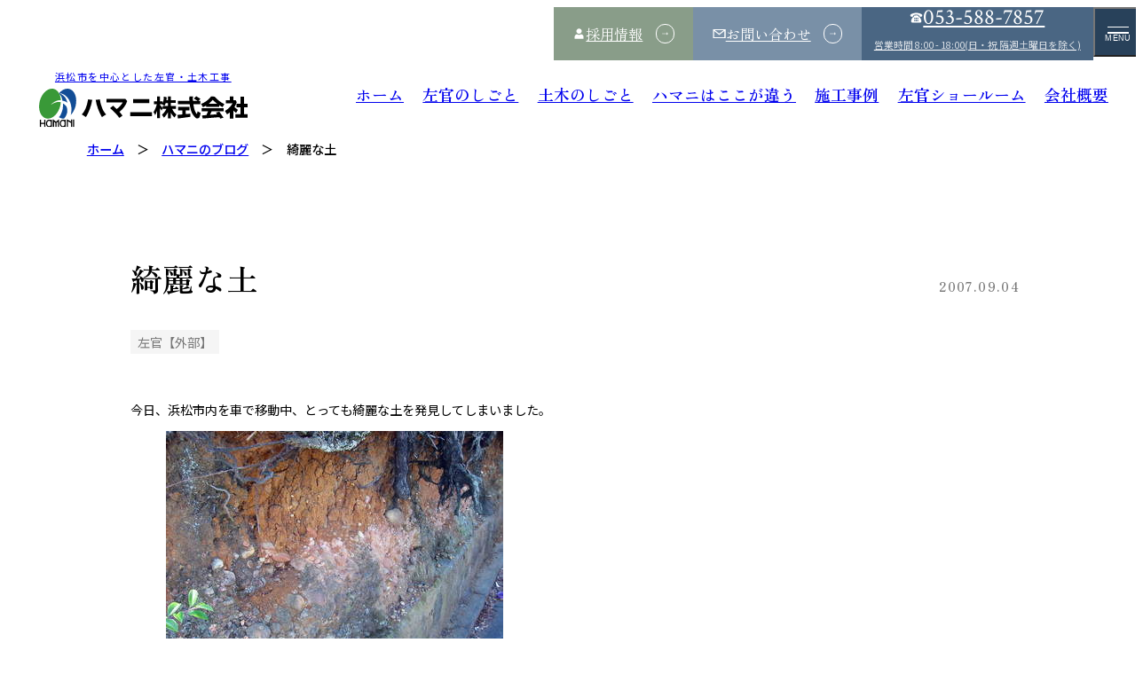

--- FILE ---
content_type: text/html; charset=UTF-8
request_url: https://www.hamani.jp/blog/kireinatuci/
body_size: 19341
content:
<!DOCTYPE html>
<html lang="ja">
<head>
  <meta charset="UTF-8">
  <meta name="viewport" content="width=device-width">    <title>綺麗な土  |  ハマニ株式会社</title>
  <meta name="description" content="今日、浜松市内を車で移動中、とっても綺麗な土を発見してしまいました。地層になっていて、上が茶色で下がピンクの粘土です。このピンク色に惹かれてしまい、思わず車を降りて写真をパチリ！少し削ってサンプル作りなどの材料にした...">    <link rel="preconnect" href="https://fonts.googleapis.com">
  <link rel="preconnect" href="https://fonts.gstatic.com" crossorigin>
  <link href="https://fonts.googleapis.com/css2?family=Crimson+Text&family=Noto+Sans+JP:wght@400;500;700&family=Zen+Old+Mincho:wght@400;500;600;700&display=swap" rel="stylesheet">
  <link rel="SHORTCUT ICON" type="image/x-icon" href="/img/favicon.ico" />
  <!--
  <link rel="icon" href="/assets/favicon.ico" sizes="any">
  <link rel="icon" href="/assets/icon.svg" type="image/svg+xml">
  <link rel="apple-touch-icon" href="/assets/apple-touch-icon.png">
  <link rel="manifest" href="/assets/manifest.webmanifest">
  -->
  
<!-- Google tag (gtag.js) -->
<script async src="https://www.googletagmanager.com/gtag/js?id=G-T532H4DE4F"></script>
<script>
  window.dataLayer = window.dataLayer || [];
  function gtag(){dataLayer.push(arguments);}
  gtag('js', new Date());

  gtag('config', 'G-T532H4DE4F');
</script>
  
  <script type="module" crossorigin src="/js/style.js?2406101201"></script>
  <link rel="stylesheet" href="/css/style.css?2412241057">
  <link rel="icon" href="/img/common/favicon.ico" sizes="any">
</head>
<body>
  <svg display="none">
    <defs>
        <symbol id="tel" viewBox="0 0 22 20">
          <g>
            <path d="M20.3964 3.27437C18.766 2.22064 14.7443 0.752015 10.9995 0.81157C7.25436 0.752015 3.23377 2.2203 1.60371 3.27437C-0.0789923 4.3051 -0.437309 5.6404 0.52807 6.68351C0.822836 7.09953 1.1121 7.51809 1.39552 7.93996C1.645 8.30704 2.12492 8.44948 2.55224 8.29608C3.40182 7.98928 4.26412 7.72885 5.13561 7.51521C5.57759 7.4071 5.89422 7.01772 5.89242 6.57106C5.88915 6.24854 5.88803 5.92528 5.88915 5.60203C5.8895 5.19262 6.19414 4.81935 6.63934 4.70355C6.62804 4.68456 9.16646 4.02198 10.9996 4.06039C12.8327 4.02168 15.3712 4.68456 15.3599 4.70321C15.8054 4.81935 16.1108 5.19262 16.1108 5.60203C16.1119 5.92528 16.1112 6.24819 16.1079 6.57106C16.1057 7.01772 16.422 7.40671 16.8639 7.51482C17.7354 7.72885 18.5974 7.9889 19.447 8.29574C19.875 8.44987 20.3545 8.3067 20.604 7.93961C20.8878 7.51813 21.1774 7.09923 21.4722 6.68355C22.4377 5.6404 22.0784 4.3054 20.3964 3.27437Z"/>
            <path d="M17.8987 9.33842C17.4674 9.20655 17.0324 9.08529 16.5959 8.9783C15.6434 8.74523 14.9809 7.907 14.9855 6.93951C14.9885 6.66997 14.9892 6.40481 14.9888 6.13999L14.5151 6.01547C13.7668 5.84235 12.3149 5.55493 11.1571 5.55493H10.843C9.68152 5.55493 8.22789 5.84308 7.48058 6.01624L7.47989 6.01809L7.01054 6.14042C7.01016 6.40597 7.01127 6.67001 7.0142 6.93371C7.01819 7.90743 6.35531 8.74605 5.40201 8.97903C4.96699 9.08567 4.53275 9.20659 4.10139 9.33807L3.67187 10.5879L1.74335 14.702V16.9636C1.74335 18.1933 2.74009 19.1901 3.96986 19.1901H11H18.0302C19.26 19.1901 20.2567 18.1934 20.2567 16.9636V14.702L18.3283 10.5879L17.8987 9.33842ZM14.5113 14.8167V16.5724H12.7559V14.8167H14.5113ZM14.5113 12.4141V14.1698H12.7559V12.4141H14.5113ZM12.7559 11.7669V10.0116H14.5113V11.7669H12.7559ZM11.8779 14.8167V16.5724H10.1222V14.8167H11.8779ZM11.8779 12.4141V14.1698H10.1222V12.4141H11.8779ZM10.1222 11.7669V10.0116H11.8779V11.7669H10.1222ZM9.24432 14.8167V16.5724H7.48879V14.8167H9.24432ZM9.24432 12.4141V14.1698H7.48879V12.4141H9.24432ZM7.48879 11.7669V10.0116H9.24432V11.7669H7.48879Z"/>
          </g>
        </symbol>
        <symbol id="mail" viewBox="0 0 20 14">
          <path fill-rule="evenodd" clip-rule="evenodd" d="M16.6384 1.55556H3.36163L10 6.87739L16.6384 1.55556ZM2.22727 2.76877V12.4444H17.7727V2.76877L10 9L2.22727 2.76877ZM0.5 14V0H19.5V14H0.5Z"/>
        </symbol>
        <symbol id="arrow" viewBox="0 0 20 10">
          <path fill-rule="evenodd" clip-rule="evenodd" d="M16.3332 4.0186L14.4326 2.11793L15.8181 0.732422L20 4.91433L15.8181 9.09624L14.4326 7.71072L16.1653 5.97801H0V4.0186H16.3332Z"/>
        </symbol>
        <symbol id="recruit" viewBox="0 0 14 15">
          <g>
            <path d="M10.6752 3.93066C10.6752 4.88832 10.2943 5.80675 9.61617 6.48391C8.93807 7.16108 8.01835 7.5415 7.05936 7.5415C6.58452 7.5415 6.11432 7.4481 5.67562 7.26664C5.23693 7.08518 4.83831 6.81921 4.50255 6.48391C4.16678 6.14861 3.90044 5.75056 3.71872 5.31247C3.53701 4.87438 3.44348 4.40485 3.44348 3.93066C3.44348 3.45648 3.53701 2.98694 3.71872 2.54886C3.90044 2.11077 4.16678 1.71271 4.50255 1.37741C4.83831 1.04212 5.23693 0.776145 5.67562 0.594683C6.11432 0.413221 6.58452 0.319824 7.05936 0.319824C7.53421 0.319824 8.0044 0.413221 8.4431 0.594683C8.8818 0.776145 9.28041 1.04212 9.61617 1.37741C9.95194 1.71271 10.2183 2.11077 10.4 2.54886C10.5817 2.98694 10.6752 3.45648 10.6752 3.93066Z"/>
            <path d="M9.91446 8.21582C9.06895 8.77889 8.0757 9.07996 7.05942 9.08121C6.04286 9.08018 5.04927 8.77916 4.20348 8.21597C2.32134 8.58283 0.909424 10.2267 0.909424 12.2117V14.6805H13.2094V12.2117C13.2094 10.2263 11.797 8.58233 9.91446 8.21582Z"/>
          </g>
        </symbol>
        <symbol id="external" viewBox="0 0 40 40">
          <g>
            <path d="M28.6975 35.8279H4.30248V12.1721H15.0587V8H0V40H33V24.0209H28.6975V35.8279Z"/>
            <path d="M19.9419 0V4.31894H32.8987L15 22.9336L17.9485 26L35.8472 7.38538V20.8605H40V0H19.9419Z"/>
          </g>
        </symbol>
        <symbol id="jutaku" viewBox="0 0 41 33">
          <g>
            <path d="M21.7471 19.2164C18.0388 26.6243 10.6287 30.425 5.19619 27.7056C-0.236279 24.9861 -1.63393 16.7762 2.07445 9.36831C5.78282 1.9604 13.1929 -1.84033 18.6254 0.879148C24.0579 3.59862 25.4555 11.8085 21.7471 19.2164Z" fill="#EED690"/>
            <path d="M40.1837 16.9172L23.6425 5.04539C23.4755 4.92563 23.2427 4.92563 23.0757 5.04539L6.53605 16.9172C6.33689 17.0609 6.30012 17.3258 6.45639 17.5103C6.61112 17.6935 6.89914 17.7273 7.10137 17.5836L9.41777 15.921V32.5325C9.41777 32.7664 9.62306 32.9552 9.87738 32.9552H36.7458C37.0002 32.9552 37.2055 32.7664 37.2055 32.5325V15.852L39.6184 17.5836C39.7026 17.6442 39.8022 17.6738 39.9003 17.6738C40.0366 17.6738 40.173 17.6188 40.2634 17.5117C40.4196 17.3272 40.3844 17.0623 40.1837 16.9186V16.9172ZM33.2513 32.1098H30.2164V26.3628H33.2513V32.1098ZM36.2847 15.3885V32.1098H34.1705V26.2571C34.1705 25.8485 33.8197 25.5174 33.3877 25.5174H30.0801C29.648 25.5174 29.2972 25.8499 29.2972 26.2571V32.1098H10.337V15.3885C10.337 15.349 10.3293 15.311 10.3186 15.2743L23.3591 5.91471L36.3245 15.2208C36.3 15.2729 36.2862 15.3293 36.2862 15.3899L36.2847 15.3885Z" fill="black"/>
            <path d="M26.4672 22.2812L26.9529 22.2573V19.6253L26.9268 19.1787H24.0696L23.584 19.2027V21.8346L23.61 22.2812H26.4672ZM24.5032 20.0241H26.0337V21.4358H24.5032V20.0241Z" fill="black"/>
            <path d="M18.554 19.1787L18.0684 19.2027V21.8346L18.0944 22.2812H20.9516L21.4373 22.2573V19.6253L21.4112 19.1787H18.554ZM20.5181 21.4358H18.9876V20.0241H20.5181V21.4358Z" fill="black"/>
            <path d="M13.0403 19.1787L12.5547 19.2027V21.8346L12.5807 22.2812H15.4379L15.9236 22.2573V19.6253L15.8975 19.1787H13.0403ZM15.0044 21.4358H13.4739V20.0241H15.0044V21.4358Z" fill="black"/>
          </g>
        </symbol>
        <symbol id="tekkotsuzo" viewBox="0 0 39 33">
          <g>
            <path d="M21.7471 19.2164C18.0388 26.6243 10.6287 30.425 5.19619 27.7056C-0.236279 24.9861 -1.63393 16.7762 2.07445 9.36831C5.78282 1.9604 13.1929 -1.84033 18.6254 0.879148C24.0579 3.59862 25.4555 11.8085 21.7471 19.2164Z" fill="#A2BDB9"/>
            <path d="M18.6353 10.9233L18.1855 10.955V13.6537L18.2189 14.0809H22.5244L22.9741 14.0492V11.3505L22.9408 10.9233H18.6353ZM22.1413 13.2899H19.0183V11.7144H22.1413V13.2899Z" fill="black"/>
            <path d="M27.9282 10.9233L27.4785 10.955V13.6537L27.5118 14.0809H31.8174L32.2671 14.0492V11.3505L32.2338 10.9233H27.9282ZM31.4343 13.2899H28.3113V11.7144H31.4343V13.2899Z" fill="black"/>
            <path d="M18.6353 21.4111L18.1855 21.4428V24.1402L18.2189 24.5674H22.5244L22.9741 24.5357V21.8383L22.9408 21.4111H18.6353ZM22.1413 23.7776H19.0183V22.2022H22.1413V23.7776Z" fill="black"/>
            <path d="M27.9282 21.4111L27.4785 21.4428V24.1402L27.5118 24.5674H31.8174L32.2671 24.5357V21.8383L32.2338 21.4111H27.9282ZM31.4343 23.7776H28.3113V22.2022H31.4343V23.7776Z" fill="black"/>
            <path d="M18.6353 16.168L18.1855 16.1996V18.897L18.2189 19.3242H22.5244L22.9741 19.2926V16.5951L22.9408 16.168H18.6353ZM22.1413 18.5345H19.0183V16.959H22.1413V18.5345Z" fill="black"/>
            <path d="M27.9282 16.168L27.4785 16.1996V18.897L27.5118 19.3242H31.8174L32.2671 19.2926V16.5951L32.2338 16.168H27.9282ZM31.4343 18.5345H28.3113V16.959H31.4343V18.5345Z" fill="black"/>
            <path d="M37.943 4.95508H12.7758C12.5454 4.95508 12.3594 5.13174 12.3594 5.3506V8.70195C12.3594 8.90498 12.5218 9.06978 12.7286 9.09351V32.2906C12.7286 32.6571 13.0423 32.9551 13.4281 32.9551H37.2962C37.6793 32.9551 37.9902 32.6571 37.9902 32.2906V9.09219C38.197 9.06978 38.3594 8.90366 38.3594 8.70063V5.3506C38.3594 5.13174 38.1734 4.95508 37.943 4.95508ZM13.1922 5.74611H37.5266V8.30643H13.1922V5.74611ZM29.2291 32.164H21.4091V28.7033H29.2291V32.164ZM30.0619 32.164V28.3341C30.0619 28.1245 29.8926 27.9122 29.5678 27.9122H21.0718C20.7471 27.9122 20.5777 28.1245 20.5777 28.3341V32.164H13.5614V9.09746H37.1574V32.164H30.0619Z" fill="black"/>
          </g>
        </symbol>
        <symbol id="tempo" viewBox="0 0 39 33">
          <g>
            <path d="M21.7471 19.2164C18.0388 26.6243 10.6287 30.425 5.19619 27.7056C-0.236279 24.9861 -1.63393 16.7762 2.07445 9.36831C5.78282 1.9604 13.1929 -1.84033 18.6254 0.879148C24.0579 3.59862 25.4555 11.8085 21.7471 19.2164Z" fill="#D39B59"/>
            <path d="M38.2293 13.9356C38.2293 13.9238 38.225 13.9149 38.2236 13.9046C38.2221 13.8898 38.2264 13.8765 38.2236 13.8632L36.4008 5.25955C36.3637 5.08219 36.2107 4.95508 36.0349 4.95508H12.6853C12.5081 4.95508 12.3565 5.08219 12.3179 5.26103L10.5166 13.8647C10.5166 13.8647 10.5166 13.8721 10.5166 13.8765C10.5081 13.8972 10.4952 13.9135 10.4895 13.9356C10.4023 14.3022 10.3594 14.6761 10.3594 15.0501C10.3594 15.1535 10.3651 15.257 10.3722 15.359V31.8406C10.3722 32.0549 10.5409 32.2278 10.7468 32.2278H37.9677C38.175 32.2278 38.3422 32.0534 38.3422 31.8406V15.5349C38.3422 15.5201 38.3351 15.5068 38.3336 15.492C38.3494 15.3457 38.3594 15.2008 38.3594 15.0501C38.3594 14.6776 38.3151 14.3022 38.2279 13.9356H38.2293ZM12.987 5.73105H35.7318L37.3901 13.5587H11.3472L12.987 5.73105ZM32.2693 15.0501C32.2693 15.1964 32.2622 15.3368 32.2436 15.4846C32.0835 16.9375 31.1271 18.0342 30.0206 18.0342C28.7811 18.0342 27.7718 16.6951 27.7718 15.0501C27.7718 14.8106 27.8004 14.5712 27.8433 14.3347H32.1978C32.2407 14.5727 32.2693 14.8106 32.2693 15.0501ZM26.7325 15.0501C26.7325 16.6951 25.7232 18.0342 24.4837 18.0342C23.2443 18.0342 22.235 16.6951 22.235 15.0501C22.235 14.8106 22.2636 14.5712 22.3065 14.3347H26.661C26.7039 14.5727 26.7325 14.8106 26.7325 15.0501ZM21.1042 15.0501C21.1042 16.6951 20.0949 18.0342 18.8554 18.0342C17.616 18.0342 16.6067 16.6951 16.6067 15.0501C16.6067 14.8106 16.6353 14.5712 16.6782 14.3347H21.0313C21.0756 14.5682 21.1042 14.8077 21.1042 15.0501ZM11.18 14.3347H15.5345C15.5774 14.5727 15.606 14.8106 15.606 15.0501C15.606 16.6951 14.5967 18.0342 13.3572 18.0342C12.1964 18.0342 11.2386 16.8607 11.1213 15.3619V14.9658C11.1213 14.9555 11.1171 14.9466 11.1156 14.9363C11.1213 14.7352 11.1442 14.5342 11.18 14.3347ZM18.9798 31.4518H14.1063V24.8908C14.1063 23.6818 15.2 22.6989 16.5424 22.6989C17.1971 22.6989 17.8147 22.9324 18.2807 23.3537C18.7311 23.772 18.9784 24.3188 18.9784 24.8908V31.4518H18.9798ZM37.5931 31.4518H19.7304V24.8908C19.7304 24.0956 19.3944 23.3448 18.7797 22.7743C18.1735 22.2259 17.3801 21.9229 16.5438 21.9229C14.7868 21.9229 13.3572 23.2546 13.3572 24.8908V31.4518H11.1213V17.5465C11.6717 18.3195 12.468 18.8102 13.3572 18.8102C14.5867 18.8102 15.6446 17.8775 16.1078 16.5458C16.5695 17.8761 17.6289 18.8102 18.8583 18.8102C20.1507 18.8102 21.2514 17.7785 21.6717 16.3389C22.092 17.7785 23.1928 18.8102 24.4852 18.8102C25.7775 18.8102 26.7997 17.8539 27.2529 16.4956C27.7061 17.8539 28.7754 18.8102 30.0206 18.8102C31.17 18.8102 32.1907 17.9795 32.6896 16.7557C33.1871 17.9736 34.195 18.8102 35.3601 18.8102C36.2364 18.8102 37.037 18.3254 37.5917 17.5539V31.4518H37.5931ZM37.586 15.4846C37.4259 16.9375 36.4695 18.0342 35.3629 18.0342C34.1235 18.0342 33.1142 16.6951 33.1142 15.0501C33.1142 14.8121 33.1428 14.5727 33.1857 14.3347H37.5402C37.5831 14.5727 37.6117 14.8121 37.6117 15.0501C37.6117 15.1964 37.6046 15.3368 37.586 15.4846Z" fill="black"/>
            <path d="M33.6859 20.8421C33.6859 20.6028 33.5179 20.4097 33.313 20.4097H25.6659C25.4595 20.4097 25.293 20.6044 25.293 20.8421V27.2499C25.293 27.4893 25.4609 27.6824 25.6659 27.6824H33.313C33.5193 27.6824 33.6859 27.4876 33.6859 27.2499V24.1022C33.6859 24.0873 33.693 24.0741 33.693 24.0592C33.693 24.0444 33.6873 24.0312 33.6859 24.0163V20.8421ZM26.0388 21.2746H29.0945V23.6251H26.0388V21.2746ZM26.0388 26.8158V24.4917H29.0945V26.796C29.0945 26.796 29.0973 26.8092 29.0973 26.8158H26.0373H26.0388ZM32.9386 26.8158H29.8388C29.8388 26.8158 29.8417 26.8026 29.8417 26.796V24.4917H32.9372V26.8158H32.9386ZM32.9386 23.6251H29.8431V21.2746H32.9386V23.6251Z" fill="black"/>
          </g>
        </symbol>
        <symbol id="dentokoho" viewBox="0 0 38 34">
          <g>
            <path d="M21.7471 19.2164C18.0388 26.6243 10.6287 30.425 5.19619 27.7056C-0.236279 24.9861 -1.63393 16.7762 2.07445 9.36831C5.78282 1.9604 13.1929 -1.84033 18.6254 0.879148C24.0579 3.59862 25.4555 11.8085 21.7471 19.2164Z" fill="#80A2D4"/>
            <path d="M37.3538 14.5996L36.6756 15.4152C36.6249 15.4753 36.5141 15.4854 36.4473 15.4338L23.9293 5.93864C23.7624 5.8113 23.5622 5.74834 23.3619 5.74834C23.1617 5.74834 22.9614 5.8113 22.7945 5.93864L10.2765 15.4324C10.2098 15.4839 10.0976 15.4753 10.0482 15.4138L9.35938 14.5596C9.36071 14.5424 9.37406 14.5238 9.39542 14.5081L21.8454 5.06009L23.2631 3.98981C23.3219 3.94545 23.4126 3.94545 23.4714 3.98981L37.3337 14.5081C37.3551 14.5238 37.3671 14.5424 37.3538 14.5996Z" fill="black" stroke="black" stroke-miterlimit="10"/>
            <path d="M21.665 3.01514L23.8344 4.89815" stroke="black" stroke-width="2" stroke-miterlimit="10"/>
            <path d="M22.7891 4.95685L24.8623 2.95508" stroke="black" stroke-width="2" stroke-miterlimit="10"/>
            <path d="M35.1519 16.4224C34.9303 16.4224 34.7514 16.6141 34.7514 16.8516V32.5482H25.9005C25.6789 32.5482 25.5 32.7399 25.5 32.9774C25.5 33.215 25.6789 33.4067 25.9005 33.4067H35.1519C35.3735 33.4067 35.5524 33.215 35.5524 32.9774V16.8516C35.5524 16.6141 35.3735 16.4224 35.1519 16.4224Z" fill="black"/>
            <path d="M20.6485 32.6227H12.094V16.796C12.094 16.5584 11.9151 16.3667 11.6935 16.3667C11.4719 16.3667 11.293 16.5584 11.293 16.796V33.052C11.293 33.2895 11.4719 33.4812 11.6935 33.4812H20.6485C20.8701 33.4812 21.049 33.2895 21.049 33.052C21.049 32.8145 20.8701 32.6227 20.6485 32.6227Z" fill="black"/>
            <path d="M25.2521 13.0411V10.0907L25.2241 9.63135H21.908L21.4795 9.6614V12.6118L21.5075 13.0711H24.8236L25.2521 13.0411ZM24.4511 12.2126H22.2791V10.4899H24.4511V12.2126Z" fill="black"/>
            <path d="M25.9012 31.7642V26.6846C25.9012 26.4471 25.7223 26.2554 25.5007 26.2554H21.162C20.9431 26.2554 20.7642 26.4442 20.7615 26.6789L20.7041 31.7585C20.7015 31.996 20.879 32.1906 21.0993 32.1934H21.1046C21.3236 32.1934 21.5024 32.0046 21.5051 31.7699L21.5572 27.1139H25.1002V31.7642C25.1002 32.0017 25.2791 32.1934 25.5007 32.1934C25.7223 32.1934 25.9012 32.0017 25.9012 31.7642Z" fill="black"/>
            <path d="M12.3594 23.9551H34.3594" stroke="black" stroke-miterlimit="10"/>
          </g>
        </symbol>
        <symbol id="kaigai" viewBox="0 0 43 35">
          <g  fill="none">
            <path d="M21.7471 19.2164C18.0388 26.6243 10.6287 30.425 5.19619 27.7056C-0.236279 24.9861 -1.63393 16.7762 2.07445 9.36831C5.78282 1.9604 13.1929 -1.84033 18.6254 0.879148C24.0579 3.59862 25.4555 11.8085 21.7471 19.2164Z" fill="#DC7059"/>
            <path d="M39.3594 19.9551H13.3594V33.9551H39.3594V19.9551Z" stroke="#231815" stroke-linecap="round" stroke-linejoin="round"/>
            <path d="M26.3587 21.9551C24.709 21.9551 23.3594 23.6517 23.3594 25.7244V33.9551H29.3594V25.7244C29.3594 23.6517 28.0097 21.9551 26.36 21.9551H26.3587Z" stroke="#231815" stroke-linecap="round" stroke-linejoin="round"/>
            <path d="M13.4503 5.95508L10.3594 19.9551H19.8573L26.3351 11.1512L32.8115 19.9551H42.3594L39.267 5.95508H13.4503Z" stroke="black" stroke-linecap="round" stroke-linejoin="round"/>
            <path d="M17.3586 9.95508C16.258 9.95508 15.3594 10.8778 15.3594 12.3651V14.9551H19.3594V12.3651C19.3594 10.8778 18.4593 9.95508 17.3601 9.95508H17.3586Z" stroke="#231815" stroke-linecap="round" stroke-linejoin="round"/>
            <path d="M17.3594 9.95508V14.9551" stroke="#231815" stroke-linecap="round" stroke-linejoin="round"/>
            <path d="M34.3601 9.95508C35.4607 9.95508 36.3594 10.8778 36.3594 12.3651V14.9551H32.3594V12.3651C32.3594 10.8778 33.2595 9.95508 34.3586 9.95508H34.3601Z" stroke="#231815" stroke-linecap="round" stroke-linejoin="round"/>
            <path d="M34.3594 9.95508V14.9551" stroke="#231815" stroke-linecap="round" stroke-linejoin="round"/>
          </g>
        </symbol>
        <symbol id="gaiko" viewBox="0 0 43 35">
          <g>
            <path d="M21.7471 19.2164C18.0388 26.6243 10.6287 30.425 5.19619 27.7056C-0.236279 24.9861 -1.63393 16.7762 2.07445 9.36831C5.78282 1.9604 13.1929 -1.84033 18.6254 0.879148C24.0579 3.59862 25.4555 11.8085 21.7471 19.2164Z" fill="#A38CC0"/>
            <path d="M23.0784 3.17142C22.8891 2.88427 22.4603 2.88427 22.271 3.17142L12.4586 18.0039C12.2928 18.2535 12.3397 18.6063 12.5625 18.7921C12.7853 18.9761 13.1002 18.9254 13.266 18.6758L14.1739 17.3019V35.3925C14.1739 35.7041 14.3983 35.9556 14.6764 35.9556H30.6144C30.8925 35.9556 31.1169 35.7041 31.1169 35.3925V17.2156L32.0817 18.6739C32.1806 18.824 32.3313 18.901 32.4854 18.901C32.5893 18.901 32.6948 18.8653 32.7853 18.7903C33.008 18.6045 33.0549 18.2516 32.8891 18.002L23.0784 3.17142ZM20.8523 34.8295H17.534V26.9375H20.8523V34.8295ZM30.1119 34.8295H21.8573V26.8193C21.8573 26.2637 21.4737 25.8095 21.0013 25.8095H17.3832C16.9126 25.8095 16.5273 26.2618 16.5273 26.8193V34.8295H15.1772V15.9488C15.1772 15.9018 15.1638 15.8606 15.1538 15.8174L22.6747 4.45141L30.1119 15.6954V34.8276V34.8295Z" fill="black"/>
            <path d="M27.9422 23.8008L28.4783 23.7632V20.1016L28.4448 19.501H24.4716L23.9355 19.5385V23.2002L23.969 23.8008H27.9422ZM24.9389 20.6252H27.4732V22.6747H24.9389V20.6252Z" fill="black"/>
            <path d="M40.8125 19.807C40.8427 19.6175 40.8577 19.4204 40.8577 19.2196C40.8577 17.4235 39.6132 15.9614 38.0839 15.9614C36.5546 15.9614 35.3033 17.4235 35.3033 19.2196C35.3033 19.4148 35.3184 19.6062 35.3469 19.7958C34.4105 20.3363 33.7891 21.468 33.7891 22.7142C33.7891 23.5043 34.0286 24.2476 34.4591 24.8312C34.0286 25.4149 33.7891 26.1619 33.7891 26.9558C33.7891 28.7481 35.037 30.2046 36.5696 30.2046C36.918 30.2046 37.2564 30.122 37.5747 29.9775V35.3939C37.5747 35.7055 37.7991 35.957 38.0772 35.957C38.3552 35.957 38.5797 35.7055 38.5797 35.3939V29.9793C38.8963 30.1239 39.2329 30.2064 39.578 30.2064C41.1107 30.2064 42.3586 28.7482 42.3586 26.9577C42.3586 26.1638 42.119 25.4168 41.6869 24.8331C42.1174 24.2494 42.3586 23.5062 42.3586 22.7161C42.3586 21.4755 41.7422 20.3494 40.8125 19.8089V19.807ZM40.6601 25.2667C41.1006 25.6721 41.3536 26.2876 41.3536 26.9558C41.3536 28.1269 40.5562 29.0785 39.578 29.0785C39.2195 29.0785 38.8728 28.9396 38.5797 28.6956V21.6519C38.5797 21.3404 38.3552 21.0889 38.0772 21.0889C37.7991 21.0889 37.5747 21.3404 37.5747 21.6519V23.6451L36.7422 22.6504C36.5512 22.4233 36.2346 22.412 36.0319 22.6241C35.8293 22.8362 35.8192 23.1928 36.0085 23.4199L37.4373 25.1278C37.4775 25.1747 37.5261 25.2066 37.5747 25.2348V28.6956C37.2798 28.9433 36.9381 29.0785 36.5696 29.0785C35.5914 29.0785 34.7941 28.1269 34.7941 26.9558C34.7941 26.2876 35.047 25.6721 35.4876 25.2667C35.6048 25.1597 35.6718 25.0002 35.6718 24.8312C35.6718 24.6623 35.6048 24.5028 35.4876 24.3958C35.047 23.9923 34.7941 23.3805 34.7941 22.7161C34.7941 21.772 35.3251 20.9312 36.0855 20.6722C36.2162 20.6272 36.3251 20.5258 36.3854 20.3907C36.4474 20.2537 36.4574 20.096 36.4139 19.9515C36.3418 19.7151 36.3066 19.4767 36.3066 19.2214C36.3066 18.0466 37.104 17.0894 38.0822 17.0894C39.0604 17.0894 39.851 18.0466 39.851 19.2214C39.851 19.4804 39.8142 19.7244 39.7422 19.9459C39.6936 20.0923 39.702 20.2518 39.7639 20.3926C39.8259 20.5315 39.9348 20.6347 40.0671 20.6816C40.8242 20.9406 41.3536 21.7777 41.3536 22.718C41.3536 23.3823 41.1006 23.9942 40.6601 24.3977C40.5428 24.5047 40.4758 24.6642 40.4758 24.8331C40.4758 25.002 40.5428 25.1616 40.6601 25.2685V25.2667Z" fill="black"/>
          </g>
        </symbol>
        <symbol id="gaiko2" viewBox="0 0 43 35">
          <g>
            <path d="M21.7471 19.2164C18.0388 26.6243 10.6287 30.425 5.19619 27.7056C-0.236279 24.9861 -1.63393 16.7762 2.07445 9.36831C5.78282 1.9604 13.1929 -1.84033 18.6254 0.879148C24.0579 3.59862 25.4555 11.8085 21.7471 19.2164Z" fill="#A38CC0"/>
            <path d="M23.0784 3.17142C22.8891 2.88427 22.4603 2.88427 22.271 3.17142L12.4586 18.0039C12.2928 18.2535 12.3397 18.6063 12.5625 18.7921C12.7853 18.9761 13.1002 18.9254 13.266 18.6758L14.1739 17.3019V35.3925C14.1739 35.7041 14.3983 35.9556 14.6764 35.9556H30.6144C30.8925 35.9556 31.1169 35.7041 31.1169 35.3925V17.2156L32.0817 18.6739C32.1806 18.824 32.3313 18.901 32.4854 18.901C32.5893 18.901 32.6948 18.8653 32.7853 18.7903C33.008 18.6045 33.0549 18.2516 32.8891 18.002L23.0784 3.17142ZM20.8523 34.8295H17.534V26.9375H20.8523V34.8295ZM30.1119 34.8295H21.8573V26.8193C21.8573 26.2637 21.4737 25.8095 21.0013 25.8095H17.3832C16.9126 25.8095 16.5273 26.2618 16.5273 26.8193V34.8295H15.1772V15.9488C15.1772 15.9018 15.1638 15.8606 15.1538 15.8174L22.6747 4.45141L30.1119 15.6954V34.8276V34.8295Z" fill="black"/>
            <path d="M27.9422 23.8008L28.4783 23.7632V20.1016L28.4448 19.501H24.4716L23.9355 19.5385V23.2002L23.969 23.8008H27.9422ZM24.9389 20.6252H27.4732V22.6747H24.9389V20.6252Z" fill="black"/>
            <path d="M40.8125 19.807C40.8427 19.6175 40.8577 19.4204 40.8577 19.2196C40.8577 17.4235 39.6132 15.9614 38.0839 15.9614C36.5546 15.9614 35.3033 17.4235 35.3033 19.2196C35.3033 19.4148 35.3184 19.6062 35.3469 19.7958C34.4105 20.3363 33.7891 21.468 33.7891 22.7142C33.7891 23.5043 34.0286 24.2476 34.4591 24.8312C34.0286 25.4149 33.7891 26.1619 33.7891 26.9558C33.7891 28.7481 35.037 30.2046 36.5696 30.2046C36.918 30.2046 37.2564 30.122 37.5747 29.9775V35.3939C37.5747 35.7055 37.7991 35.957 38.0772 35.957C38.3552 35.957 38.5797 35.7055 38.5797 35.3939V29.9793C38.8963 30.1239 39.2329 30.2064 39.578 30.2064C41.1107 30.2064 42.3586 28.7482 42.3586 26.9577C42.3586 26.1638 42.119 25.4168 41.6869 24.8331C42.1174 24.2494 42.3586 23.5062 42.3586 22.7161C42.3586 21.4755 41.7422 20.3494 40.8125 19.8089V19.807ZM40.6601 25.2667C41.1006 25.6721 41.3536 26.2876 41.3536 26.9558C41.3536 28.1269 40.5562 29.0785 39.578 29.0785C39.2195 29.0785 38.8728 28.9396 38.5797 28.6956V21.6519C38.5797 21.3404 38.3552 21.0889 38.0772 21.0889C37.7991 21.0889 37.5747 21.3404 37.5747 21.6519V23.6451L36.7422 22.6504C36.5512 22.4233 36.2346 22.412 36.0319 22.6241C35.8293 22.8362 35.8192 23.1928 36.0085 23.4199L37.4373 25.1278C37.4775 25.1747 37.5261 25.2066 37.5747 25.2348V28.6956C37.2798 28.9433 36.9381 29.0785 36.5696 29.0785C35.5914 29.0785 34.7941 28.1269 34.7941 26.9558C34.7941 26.2876 35.047 25.6721 35.4876 25.2667C35.6048 25.1597 35.6718 25.0002 35.6718 24.8312C35.6718 24.6623 35.6048 24.5028 35.4876 24.3958C35.047 23.9923 34.7941 23.3805 34.7941 22.7161C34.7941 21.772 35.3251 20.9312 36.0855 20.6722C36.2162 20.6272 36.3251 20.5258 36.3854 20.3907C36.4474 20.2537 36.4574 20.096 36.4139 19.9515C36.3418 19.7151 36.3066 19.4767 36.3066 19.2214C36.3066 18.0466 37.104 17.0894 38.0822 17.0894C39.0604 17.0894 39.851 18.0466 39.851 19.2214C39.851 19.4804 39.8142 19.7244 39.7422 19.9459C39.6936 20.0923 39.702 20.2518 39.7639 20.3926C39.8259 20.5315 39.9348 20.6347 40.0671 20.6816C40.8242 20.9406 41.3536 21.7777 41.3536 22.718C41.3536 23.3823 41.1006 23.9942 40.6601 24.3977C40.5428 24.5047 40.4758 24.6642 40.4758 24.8331C40.4758 25.002 40.5428 25.1616 40.6601 25.2685V25.2667Z" fill="black"/>
          </g>
        </symbol>
        <symbol id="doboku2" viewBox="0 0 45 35">
          <g>
            <path d="M21.7471 19.2164C18.0388 26.6243 10.6287 30.425 5.19619 27.7056C-0.236279 24.9861 -1.63393 16.7762 2.07445 9.36831C5.78282 1.9604 13.1929 -1.84033 18.6254 0.879148C24.0579 3.59862 25.4555 11.8085 21.7471 19.2164Z" fill="#7E9F6E"/>
            <g clip-path="url(#clip0_2206_6325)">
            <path fill-rule="evenodd" clip-rule="evenodd" d="M10.0391 29.7286C8.86263 29.7286 7.90313 30.7002 7.90313 31.906C7.90313 33.1118 8.86263 34.0835 10.0391 34.0835H25.7048C26.8812 34.0835 27.8407 33.1118 27.8407 31.906C27.8407 30.7002 26.8812 29.7286 25.7048 29.7286H10.0391ZM6.95312 31.906C6.95312 30.1765 8.33154 28.7686 10.0391 28.7686H25.7048C27.4123 28.7686 28.7907 30.1765 28.7907 31.906C28.7907 33.6355 27.4123 35.0435 25.7048 35.0435H10.0391C8.33154 35.0435 6.95312 33.6355 6.95312 31.906Z" fill="black"/>
            <path fill-rule="evenodd" clip-rule="evenodd" d="M9.99219 31.9107C9.99219 31.6456 10.2049 31.4307 10.4672 31.4307H25.2768C25.5392 31.4307 25.7518 31.6456 25.7518 31.9107C25.7518 32.1758 25.5392 32.3907 25.2768 32.3907H10.4672C10.2049 32.3907 9.99219 32.1758 9.99219 31.9107Z" fill="black"/>
            <path fill-rule="evenodd" clip-rule="evenodd" d="M8.81492 18.479C8.31742 18.479 7.90313 18.8904 7.90313 19.4129V25.7925C7.90313 26.3101 8.31266 26.7263 8.81492 26.7263H24.9942C25.4918 26.7263 25.906 26.3149 25.906 25.7925V23.0696C25.906 22.552 25.4965 22.1358 24.9942 22.1358H21.7584C20.8487 22.1358 20.0807 21.477 19.921 20.5704L19.9205 20.5671L19.9205 20.5671L19.6983 19.2517C19.6174 18.803 19.236 18.479 18.7965 18.479H8.81492ZM6.95312 19.4129C6.95312 18.3644 7.78867 17.519 8.81492 17.519H18.7965C19.7088 17.519 20.4741 18.189 20.6336 19.0834L20.6344 19.0877L20.6344 19.0877L20.8564 20.4022C20.8564 20.4027 20.8565 20.4032 20.8566 20.4037C20.9373 20.8578 21.316 21.1758 21.7584 21.1758H24.9942C26.0329 21.1758 26.856 22.0337 26.856 23.0696V25.7925C26.856 26.841 26.0205 27.6863 24.9942 27.6863H8.81492C7.7763 27.6863 6.95312 26.8284 6.95312 25.7925V19.4129Z" fill="black"/>
            <path fill-rule="evenodd" clip-rule="evenodd" d="M18.7534 11.9165C18.3178 11.9165 17.9529 12.2824 17.9529 12.7369V17.8336H17.0029V12.7369C17.0029 11.7602 17.7852 10.9565 18.7534 10.9565H25.1224C26.0907 10.9565 26.873 11.7602 26.873 12.7369V23.838H25.923V12.7369C25.923 12.2824 25.5581 11.9165 25.1224 11.9165H18.7534Z" fill="black"/>
            <path fill-rule="evenodd" clip-rule="evenodd" d="M35.2942 14.0587L26.7765 18.6667L26.3281 17.8204L34.8458 13.2124L35.2942 14.0587Z" fill="black"/>
            <path fill-rule="evenodd" clip-rule="evenodd" d="M35.5257 19.5134L26.7598 23.816L26.3447 22.9524L35.1107 18.6499L35.5257 19.5134Z" fill="black"/>
            <path fill-rule="evenodd" clip-rule="evenodd" d="M36.8618 12.8965C36.791 12.7389 36.6247 12.6656 36.4786 12.7087L36.4736 12.7101L35.7639 12.9106C35.7638 12.9106 35.764 12.9106 35.7639 12.9106C35.6188 12.9521 35.5163 13.0897 35.5269 13.262L35.9375 18.8864C35.941 18.9277 35.9501 18.9661 35.9677 19.0088L39.5953 25.6658L38.7631 26.1288L35.1157 19.4356L35.1079 19.4181C35.0444 19.2756 35.0039 19.1265 34.9906 18.9637L34.9902 18.9595L34.5791 13.3268C34.539 12.7144 34.916 12.1545 35.5064 11.9865L36.2156 11.7862C36.8386 11.6042 37.4748 11.9317 37.7293 12.5053L37.731 12.5091L40.8804 19.7769C40.9514 19.9373 40.9761 20.0891 40.9873 20.2199L41.6113 25.5794L40.6678 25.6916L40.0419 20.316L40.0413 20.3077C40.035 20.2317 40.0252 20.1957 40.0131 20.1687L40.011 20.164L36.8618 12.8965Z" fill="black"/>
            <path fill-rule="evenodd" clip-rule="evenodd" d="M40.8479 26.1557L39.5078 26.3396L39.4985 26.3405C39.4796 26.3423 39.4433 26.355 39.407 26.4066L34.9404 33.0276L34.9393 33.0292C34.8683 33.1335 34.9416 33.2803 35.0693 33.2809C35.0696 33.2809 35.0691 33.2809 35.0693 33.2809L40.5894 33.2547L40.5916 33.2547C41.2623 33.2547 41.9209 33.1337 42.5478 32.8966V32.8949L42.8352 32.7701C44.1077 32.2171 44.5046 30.5736 43.6214 29.4729C43.6213 29.4728 43.6215 29.4729 43.6214 29.4729L40.9962 26.2125C40.9648 26.1756 40.9043 26.1496 40.8479 26.1557ZM40.7314 25.2029C41.1016 25.1576 41.4843 25.3052 41.7267 25.5987L41.7306 25.6033L44.3586 28.8674C45.5643 30.3697 45.1259 32.5903 43.4978 33.5091V33.5338L43.2131 33.6596C42.3834 34.0261 41.4972 34.2145 40.5927 34.2147C40.5924 34.2147 40.592 34.2147 40.5916 34.2147L35.0723 34.2408L35.0701 34.2409C34.1885 34.2409 33.646 33.2368 34.1559 32.4861C34.1561 32.4858 34.1563 32.4855 34.1566 32.4852L38.6273 25.858C38.7942 25.6169 39.0616 25.422 39.397 25.386L40.7314 25.2029Z" fill="black"/>
            </g>
            <defs>
            <clipPath id="clip0_2206_6325">
            <rect width="38" height="24" fill="white" transform="translate(7 11)"/>
            </clipPath>
            </defs>
          </g>
        </symbol>
        <symbol id="car" viewBox="0 0 17 17">
          <g>
            <path d="M1.1393 6.75685C1.21557 6.58981 1.36186 6.31535 1.61815 5.83337C1.73593 5.61131 1.86771 5.36644 2.00258 5.11536H0.820748C0.367824 5.11539 0 5.48215 0 5.9361C0 6.38956 0.367824 6.75685 0.820748 6.75685H1.1393Z" fill="#1B1B1B"/>
            <path d="M16.1794 5.11536H14.9976C15.133 5.36647 15.2642 5.61134 15.382 5.83337C15.6383 6.31535 15.784 6.58977 15.8608 6.75685H16.1794C16.6323 6.75685 17.0001 6.38953 17.0001 5.9361C17.0001 5.48212 16.6323 5.11536 16.1794 5.11536Z" fill="#1B1B1B"/>
            <path d="M1.30811 13.8716C1.30811 14.4828 1.80409 14.9782 2.4147 14.9782C3.02584 14.9782 3.52079 14.4828 3.52079 13.8716V12.8252H1.30811V13.8716Z" fill="#1B1B1B"/>
            <path d="M13.4785 13.8716C13.4785 14.4828 13.9745 14.9782 14.5856 14.9782C15.1968 14.9782 15.6922 14.4828 15.6922 13.8716V12.8252H13.4785V13.8716Z" fill="#1B1B1B"/>
            <path d="M15.5347 6.96225C15.5907 6.97886 13.4864 3.1169 13.3858 2.90835C13.1202 2.35532 12.4634 2.02173 11.8232 2.02173C11.0834 2.02173 9.02269 2.02173 9.02269 2.02173C9.02269 2.02173 5.9161 2.02173 5.17581 2.02173C4.53509 2.02173 3.87986 2.35532 3.61317 2.90835C3.51253 3.1169 1.40931 6.97886 1.46483 6.96225C1.46483 6.96225 0.784163 7.64136 0.732266 7.69584C0.445889 8.0035 0.466641 8.26963 0.466641 8.53632C0.466641 8.53632 0.466641 11.0359 0.466641 11.6097C0.466641 12.183 0.56884 12.4969 1.24486 12.4969H15.7546C16.4306 12.4969 16.5333 12.183 16.5333 11.6097C16.5333 11.0359 16.5333 8.53632 16.5333 8.53632C16.5333 8.26966 16.5536 8.0035 16.2661 7.69584C16.2164 7.64136 15.5347 6.96225 15.5347 6.96225ZM3.20597 5.77783C3.20597 5.77783 4.55743 3.34361 4.63732 3.18437C4.77375 2.9125 5.16286 2.71538 5.5608 2.71538H11.4388C11.8372 2.71538 12.2258 2.91254 12.3623 3.18437C12.4427 3.34364 13.7941 5.77783 13.7941 5.77783C13.9187 6.00195 13.8087 6.41908 13.4398 6.41908H3.55978C3.19089 6.41905 3.08145 6.00195 3.20597 5.77783ZM3.02541 11.1915C2.33956 11.1915 1.78341 10.6359 1.78341 9.95001C1.78341 9.26363 2.33956 8.70801 3.02541 8.70801C3.71125 8.70801 4.2669 9.26363 4.2669 9.95001C4.2669 10.6358 3.71125 11.1915 3.02541 11.1915ZM10.3851 11.5272C10.3851 11.6179 10.3114 11.6916 10.2211 11.6916H6.77892C6.68814 11.6916 6.61447 11.6179 6.61447 11.5272V10.0107C6.61447 9.92095 6.68814 9.84781 6.77892 9.84781H10.2212C10.3114 9.84781 10.3851 9.92095 10.3851 10.0107V11.5272H10.3851ZM13.9741 11.1915C13.2883 11.1915 12.7316 10.6359 12.7316 9.95001C12.7316 9.26363 13.2883 8.70801 13.9741 8.70801C14.66 8.70801 15.2161 9.26416 15.2161 9.95001C15.2161 10.6358 14.66 11.1915 13.9741 11.1915Z" fill="#1B1B1B"/>
          </g>
        </symbol>
        <symbol id="car-white" viewBox="0 0 28 20">
          <g>
            <path d="M2.69277 7.28142C2.80992 7.02482 3.03465 6.60322 3.42835 5.86285C3.60926 5.52173 3.81169 5.14558 4.01887 4.75989H2.20344C1.50769 4.75994 0.942673 5.32333 0.942673 6.02065C0.942673 6.71721 1.50769 7.28142 2.20344 7.28142H2.69277Z" fill="white"/>
            <path d="M25.7957 4.75989H23.9803C24.1883 5.14563 24.3899 5.52178 24.5708 5.86285C24.9645 6.60322 25.1884 7.02476 25.3064 7.28142H25.7957C26.4915 7.28142 27.0565 6.71716 27.0565 6.02065C27.0565 5.32328 26.4915 4.75989 25.7957 4.75989Z" fill="white"/>
            <path d="M2.95061 18.2103C2.95061 19.1491 3.7125 19.9102 4.65046 19.9102C5.58924 19.9102 6.34955 19.1491 6.34955 18.2103V16.6029H2.95061V18.2103Z" fill="white"/>
            <path d="M21.6476 18.2103C21.6476 19.1491 22.4094 19.9102 23.3482 19.9102C24.287 19.9102 25.0481 19.1491 25.0481 18.2103V16.6029H21.6476V18.2103Z" fill="white"/>
            <path d="M24.8062 7.59703C24.8923 7.62253 21.6599 1.69012 21.5053 1.36977C21.0972 0.520248 20.0883 0.0078125 19.1049 0.0078125C17.9684 0.0078125 14.803 0.0078125 14.803 0.0078125C14.803 0.0078125 10.0309 0.0078125 8.89374 0.0078125C7.90952 0.0078125 6.90301 0.520248 6.49335 1.36977C6.33876 1.69012 3.10797 7.62253 3.19325 7.59703C3.19325 7.59703 2.14767 8.64021 2.06795 8.72391C1.62804 9.19651 1.65992 9.60531 1.65992 10.015C1.65992 10.015 1.65992 13.8546 1.65992 14.736C1.65992 15.6167 1.81691 16.0988 2.85535 16.0988H25.144C26.1824 16.0988 26.3402 15.6167 26.3402 14.736C26.3402 13.8546 26.3402 10.015 26.3402 10.015C26.3402 9.60536 26.3713 9.19651 25.9298 8.72391C25.8533 8.64021 24.8062 7.59703 24.8062 7.59703ZM5.86784 5.77762C5.86784 5.77762 7.94385 2.03838 8.06656 1.79376C8.27614 1.37614 8.87385 1.07333 9.48513 1.07333H18.5144C19.1264 1.07333 19.7233 1.37619 19.933 1.79376C20.0565 2.03843 22.1325 5.77762 22.1325 5.77762C22.3238 6.1219 22.1548 6.76266 21.5882 6.76266H6.41134C5.84468 6.76261 5.67657 6.1219 5.86784 5.77762ZM5.59048 14.0936C4.53694 14.0936 3.68263 13.2401 3.68263 12.1866C3.68263 11.1322 4.53694 10.2787 5.59048 10.2787C6.64402 10.2787 7.49756 11.1322 7.49756 12.1866C7.49756 13.2401 6.64402 14.0936 5.59048 14.0936ZM16.8958 14.6092C16.8958 14.7487 16.7826 14.8619 16.6439 14.8619H11.3563C11.2169 14.8619 11.1037 14.7487 11.1037 14.6092V12.2798C11.1037 12.1419 11.2169 12.0296 11.3563 12.0296H16.644C16.7827 12.0296 16.8958 12.1419 16.8958 12.2798V14.6092H16.8958ZM22.409 14.0936C21.3555 14.0936 20.5003 13.2401 20.5003 12.1866C20.5003 11.1322 21.3555 10.2787 22.409 10.2787C23.4625 10.2787 24.3168 11.133 24.3168 12.1866C24.3168 13.2401 23.4625 14.0936 22.409 14.0936Z" fill="white"/>
          </g>
        </symbol>
        <symbol id="train" viewBox="0 0 17 17">
          <g>
            <path d="M11.6184 14.3675V14.3464H5.39469V14.3675H5.04459L2.98779 17H4.50332L4.95836 16.3282H12.0417L12.4967 17H14.0127L11.9558 14.3675H11.6184ZM5.39754 15.6801L5.86199 14.9945H11.1384L11.6028 15.6801H5.39754Z" fill="#1B1B1B"/>
            <path d="M8.50007 0C3.74362 0 2.37061 1.72596 2.37061 3.0435V11.6299C2.37061 12.7885 3.30992 13.7288 4.46984 13.7288H12.5304C13.6906 13.7288 14.6294 12.7885 14.6294 11.6299V3.0435C14.6294 1.72596 13.2566 0 8.50007 0ZM6.27841 1.89215H10.7215C11.0166 1.89215 11.2563 2.13154 11.2563 2.42665C11.2563 2.72256 11.0166 2.96169 10.7215 2.96169H6.27841C5.98327 2.96169 5.74391 2.72256 5.74391 2.42665C5.74388 2.13154 5.98324 1.89215 6.27841 1.89215ZM5.32163 11.9013C4.95331 11.9013 4.65478 11.6028 4.65478 11.2344C4.65478 10.8661 4.95331 10.5676 5.32163 10.5676C5.68995 10.5676 5.98848 10.8661 5.98848 11.2344C5.98845 11.6028 5.68995 11.9013 5.32163 11.9013ZM8.03327 7.94478H4.47349V4.68875H8.03327V7.94478ZM11.6788 11.9013C11.3104 11.9013 11.0119 11.6028 11.0119 11.2344C11.0119 10.8661 11.3104 10.5676 11.6788 10.5676C12.0471 10.5676 12.3456 10.8661 12.3456 11.2344C12.3456 11.6028 12.0471 11.9013 11.6788 11.9013ZM12.6852 7.94478H8.96687V4.68875H12.6852V7.94478Z" fill="#1B1B1B"/>
          </g>
        </symbol>
        <symbol id="train-white" viewBox="0 0 22 30">
          <g>
            <path d="M16.5029 24.9683V24.9323H5.51983V24.9683H4.90202L1.27237 29.459H3.94682L4.74985 28.313H17.2499L18.0527 29.459H20.7281L17.0982 24.9683H16.5029ZM5.52487 27.2074L6.34448 26.0379H15.6557L16.4753 27.2074H5.52487Z" fill="white"/>
            <path d="M11.0001 0.458984C2.60638 0.458984 0.183411 3.40328 0.183411 5.65083V20.2982C0.183411 22.2746 1.84103 23.8787 3.88794 23.8787H18.1125C20.1598 23.8787 21.8166 22.2746 21.8166 20.2982V5.65083C21.8166 3.40328 19.3941 0.458984 11.0001 0.458984ZM7.07954 3.68676H14.9203C15.441 3.68676 15.864 4.09514 15.864 4.59856C15.864 5.10335 15.441 5.51127 14.9203 5.51127H7.07954C6.5587 5.51127 6.1363 5.10335 6.1363 4.59856C6.13624 4.09514 6.55865 3.68676 7.07954 3.68676ZM5.39111 20.7612C4.74113 20.7612 4.21431 20.2519 4.21431 19.6236C4.21431 18.9953 4.74113 18.4861 5.39111 18.4861C6.04109 18.4861 6.5679 18.9953 6.5679 19.6236C6.56784 20.2519 6.04109 20.7612 5.39111 20.7612ZM10.1763 14.0118H3.89439V8.45743H10.1763V14.0118ZM16.6096 20.7612C15.9595 20.7612 15.4328 20.2519 15.4328 19.6236C15.4328 18.9953 15.9595 18.4861 16.6096 18.4861C17.2595 18.4861 17.7864 18.9953 17.7864 19.6236C17.7864 20.2519 17.2595 20.7612 16.6096 20.7612ZM18.3856 14.0118H11.8239V8.45743H18.3856V14.0118Z" fill="white"/>
          </g>
        </symbol>
        <symbol id="logo" viewBox="0 0 121 127">
          <g>
            <path d="M84.7321 53.6352C81.2961 50.2787 77.63 48.7049 77.63 48.7049C77.63 48.7049 78.041 62.5 76.4792 68.169C74.0297 77.0981 69.6238 89.8012 64.3301 93.3664C67.0262 95.422 70.0676 96.8995 73.3885 97.6864C75.8545 98.2645 78.3534 98.4251 80.8523 98.2003C83.0552 96.1126 87.0337 91.5517 89.5326 84.0358C90.108 82.3014 90.634 80.5027 91.1272 78.688C91.6369 75.1388 92.1136 69.791 91.1272 65.6798C89.5161 58.9669 88.1516 56.9595 84.7157 53.6031L84.7321 53.6352ZM97.2594 0.622779C85.9158 -2.0431 73.8324 4.02739 64.7411 15.4296C65.3658 16.345 65.9741 17.3247 66.533 18.3685L66.6317 18.0634C66.6317 18.0634 70.0676 20.2957 72.5829 26.7837C75.0983 33.2717 76.2491 39.7598 76.2491 39.7598C76.2491 39.7598 80.8358 39.9846 84.7321 41.7672C87.7406 43.1483 90.2066 44.7703 92.163 46.3281C90.2395 39.4546 87.1981 31.6337 84.2882 28.1166C80.9673 24.1018 74.0297 18.4809 70.9883 17.1319C67.9469 15.7829 66.2864 14.9639 66.2864 14.9639C66.2864 14.9639 75.4435 15.0603 83.9923 21.4519C92.3109 27.667 99.2815 37.2224 102.158 48.2552C105.134 59.6735 105.594 66.3864 104.477 76.3272C104 80.5991 103.391 83.9395 102.816 86.4608C109.787 79.1377 115.442 68.8756 118.401 56.8953C124.994 30.0759 115.541 4.87855 97.2922 0.59066L97.2594 0.622779Z" fill="#124D96"/>
            <path d="M65.0585 43.5536C52.4679 42.7671 38.2008 53.1355 38.2008 53.1355C38.2008 53.1355 47.652 41.7399 61.541 38.4817C65.0421 37.6632 67.9843 37.4064 70.7128 37.599C70.0389 18.9166 61.2945 3.8456 47.5533 0.619531C29.3249 -3.6498 9.18986 14.5992 2.59871 41.4028C-3.99245 68.1905 5.45871 93.3891 23.7035 97.6745C41.9484 101.96 62.0835 83.6949 68.6746 56.9072C69.6937 52.7824 70.3183 48.7056 70.5977 44.7252C68.8718 44.0993 67.0638 43.682 65.075 43.5536H65.0585Z" fill="#399938"/>
            <path d="M7.08718 101.517H3.39844V126.18H7.08718V101.517Z" fill="#1B1B1B"/>
            <path d="M21.2356 101.517H17.5469V126.18H21.2356V101.517Z" fill="#1B1B1B"/>
            <path d="M20.1043 111.851H4.93945V115.461H20.1043V111.851Z" fill="#1B1B1B"/>
            <path d="M55.0914 112.749L49.0091 108.289V126.18H45.3203V99.9125L55.0914 107.984V112.749Z" fill="#1B1B1B"/>
            <path d="M104.997 112.894L93.5696 106.588V126.18H89.8809V99.9125L104.997 108.128V112.894Z" fill="#1B1B1B"/>
            <path d="M55.5664 112.749L61.6487 108.289V126.18H65.3375V99.9125L55.5664 107.984V112.749Z" fill="#1B1B1B"/>
            <path d="M57.1399 107.984H53.4512V126.18H57.1399V107.984Z" fill="#1B1B1B"/>
            <path d="M107.503 100.602H103.814V126.18H107.503V100.602Z" fill="#1B1B1B"/>
            <path d="M113.863 100.602H110.174V126.18H113.863V100.602Z" fill="#1B1B1B"/>
            <path d="M38.645 101.517V103.298C37.0712 102.047 35.2186 101.325 33.2185 101.325C27.6116 101.325 23.0703 106.989 23.0703 113.953C23.0703 120.917 27.6116 126.581 33.2185 126.581C35.2186 126.581 37.0712 125.843 38.645 124.608V126.18H42.3338V101.517H38.645ZM38.645 119.088C37.4646 121.447 35.4645 122.987 33.2185 122.987C29.5953 122.987 26.6443 118.991 26.6443 114.065C26.6443 109.139 29.5953 105.144 33.2185 105.144C35.4809 105.144 37.4646 106.684 38.645 109.043V119.104V119.088Z" fill="#1B1B1B"/>
            <path d="M82.9126 101.517V103.298C81.3387 102.047 79.4862 101.325 77.486 101.325C71.8791 101.325 67.3379 106.989 67.3379 113.953C67.3379 120.917 71.8791 126.581 77.486 126.581C79.4862 126.581 81.3387 125.843 82.9126 124.608V126.18H86.6013V101.517H82.9126ZM82.9126 119.088C81.7322 121.447 79.7321 122.987 77.486 122.987C73.8629 122.987 70.9119 118.991 70.9119 114.065C70.9119 109.139 73.8629 105.144 77.486 105.144C79.7485 105.144 81.7322 106.684 82.9126 109.043V119.104V119.088Z" fill="#1B1B1B"/>
          </g>
        </symbol>
        <symbol id="serch" viewBox="0 0 24 25">
          <path fill-rule="evenodd" clip-rule="evenodd" d="M17.5156 13.4958C15.8147 15.1967 13.057 15.1967 11.3561 13.4958C9.65514 11.7949 9.65514 9.03716 11.3561 7.33624C13.057 5.63532 15.8147 5.63532 17.5156 7.33624C19.2166 9.03716 19.2166 11.7949 17.5156 13.4958ZM10.7042 15.5618C13.1894 17.3687 16.6885 17.1514 18.9298 14.91C21.4118 12.4281 21.4118 8.40399 18.9298 5.92202C16.4479 3.44005 12.4238 3.44005 9.94185 5.92202C7.70048 8.16339 7.4832 11.6624 9.29003 14.1476L4.28027 19.1573L5.69449 20.5715L10.7042 15.5618Z" fill="#4A6683"/>
        </symbol>
    </defs>
  </svg>
  <header class="l-header">
    <div class="l-header-logo">
      <a href="/">
        <p class="l-header-logo__text">浜松市を中心とした左官・土木工事</p>
        <img class="l-header-logo__img" src="/img/common/logo.svg" alt="ハマニ株式会社" decoding="async" width="265" height="50">
      </a>
    </div>
    <div class="l-header-content js-header-nav">
      <div class="l-header-btns">
        <a href="/recruit/" class="l-header-btns__btn--recruit">
          <span class="l-header-btns__content">
            <svg class="l-header-btns__icon"><use href="#recruit"></use></svg>
            <span class="l-header-btns__text">採用情報</span>
          </span>
          <svg class="l-header-btns____arrow"><use href="#arrow"></use></svg>
        </a>
        <a href="/contact/" class="l-header-btns__btn--contact">
          <span class="l-header-btns__content">
            <svg class="l-header-btns__icon"><use href="#mail"></use></svg>
            <span class="l-header-btns__text">お問い合わせ</span>
          </span>
          <svg class="l-header-btns____arrow"><use href="#arrow"></use></svg>
        </a>
        <a href="tel:053-588-7857" class="l-header-btns__btn--tel">
          <span class="l-header-btns__content--tel">
            <svg class="l-header-btns__icon"><use href="#tel"></use></svg>
            <span class="l-header-btns__text">053-588-7857</span>
          </span>
          <p class="l-header-btns__sub-text">営業時間 8:00 - 18:00(日・祝 隔週土曜日を除く)</p>
        </a>
        <div class="js-focus-area">
          <button class="l-header-ham js-ham-menu" aria-label="メニューを開く" aria-expanded="false" aria-controls="headerNav">
            <span class="l-header-ham__bar"></span>
            <span class="l-header-ham__bar"></span>
            <span class="l-header-ham__text">MENU</span>
          </button>
          <div class="l-header-open" id="headerNav">
            <div class="l-header-open__inner">
              <div class="l-header-open__content">
                <div class="l-header-open__info">
                  <div class="l-header-open__logo">
                      <p class="l-header-open__logo-text">浜松市を中心とした左官・土木工事</p>
                      <img class="l-header-open__logo-img" src="/img/common/logo.svg" alt="ハマニ株式会社" decoding="async" width="265" height="50">
                      <p class="l-header-open__logo-text--address">静岡県浜松市浜名区西中瀬3丁目13-5</p>
                  </div>
                  <p class="l-header-open__about">浜松市を中心とした静岡県西部全域が施工エリアです。施工エリア外の場合は出張工事も承りますのでご相談ください。</p>
                  <div class="l-header-open-btns">
                    <a href="tel:053-588-7857" class="l-header-open-btn--tel">
                      <span class="l-header-open-btn__content">
                        <svg class="l-header-open-btn__icon"><use href="#tel"></use></svg>
                        <span class="l-header-open-btn-text--pc">053-588-7857</span>
                        <span class="l-header-open-btn-text--sp">お電話でお問い合わせ</span>
                      </span>
                      <p class="l-header-open-btn__sub-text">営業時間 8:00 - 18:00(日・祝 隔週土曜日を除く)</p>
                    </a>
                    <a href="/contact/" class="l-header-open-btn--mail">
                      <span class="l-header-open-btn__content">
                        <svg class="l-header-open-btn__icon"><use href="#mail"></use></svg>
                        <span>メールでお問い合わせ</span>
                      </span>
                      <svg class="l-header-open-btn__arrow"><use href="#arrow"></use></svg>
                    </a>
                    <a href="/recruit/" class="l-header-open-btn--recruit">
                      <span class="l-header-open-btn__content">
                        <svg class="l-header-open-btn__icon"><use href="#recruit"></use></svg>
                        <span>採用情報</span>
                      </span>
                      <svg class="l-header-open-btn__arrow"><use href="#arrow"></use></svg>
                    </a>
                  </div>
                </div>
                <nav class="l-header-open__nav">
                  <ul class="l-header-open__list">
                    <li class="l-header-open__item">
                      <a class="js-nav-item" href="/works-plasterer/">
                        左官のしごと
                        <svg class="l-header-open__item-arrow"><use href="#arrow"></use></svg>
                      </a>
                    </li>
                    <li class="l-header-open__item">
                      <a class="js-nav-item" href="/works-civil/">
                        土木のしごと
                        <svg class="l-header-open__item-arrow"><use href="#arrow"></use></svg>
                      </a>
                    </li>
                    <li class="l-header-open__item">
                      <a class="js-nav-item" href="/feature/">
                        ハマニはここが違う
                        <svg class="l-header-open__item-arrow"><use href="#arrow"></use></svg>
                      </a>
                    </li>
                    <li class="l-header-open__item">
                      <a class="js-nav-item" href="/works-list/">
                        施工事例
                        <svg class="l-header-open__item-arrow"><use href="#arrow"></use></svg>
                      </a>
                    </li>
                    <li class="l-header-open__item">
                      <a class="js-nav-item" href="/about/">
                        会社概要
                        <svg class="l-header-open__item-arrow"><use href="#arrow"></use></svg>
                      </a>
                    </li>
                    <li class="l-header-open__item">
                      <a class="js-nav-item" href="/recruit/">
                        採用情報
                        <svg class="l-header-open__item-arrow"><use href="#arrow"></use></svg>
                      </a>
                    </li>
                  </ul>
                  <ul class="l-header-open__list">
                    <li class="l-header-open__item">
                      <a class="js-nav-item" href="/news-list/">
                        お知らせ・イベント
                        <svg class="l-header-open__item-arrow"><use href="#arrow"></use></svg>
                      </a>
                    </li>
                    <li class="l-header-open__item">
                      <a class="js-nav-item" href="/showroom/">
                        左官ショールーム
                        <svg class="l-header-open__item-arrow"><use href="#arrow"></use></svg>
                      </a>
                    </li>
                    <li class="l-header-open__item">
                      <a class="js-nav-item" href="/experience/">
                        塗り壁体験会
                        <svg class="l-header-open__item-arrow"><use href="#arrow"></use></svg>
                      </a>
                    </li>
                    <li class="l-header-open__item">
                      <a class="js-nav-item" href="/mudball/">
                        光る泥だんご
                        <svg class="l-header-open__item-arrow"><use href="#arrow"></use></svg>
                      </a>
                    </li>
                    <li class="l-header-open__item">
                      <a class="js-nav-item" href="/blog-list/">
                        ブログ
                        <svg class="l-header-open__item-arrow"><use href="#arrow"></use></svg>
                      </a>
                    </li>
                    <li class="l-header-open__item">
                      <a class="js-nav-item" href="https://hamani.official.ec" target="_blank">
                        オンラインショップ
                        <svg class="l-header-open__item-external"><use href="#external"></use></svg>
                      </a>
                    </li>
                  </ul>
                </nav>
              </div>
              <div class="l-header-open__footer">
                <div class="l-header-open__links">
                  <div class="l-header-open__sns">
                    <a href="https://www.instagram.com/sakanya_hamani/" target="_blank" class="l-header-open__sns-link">
                      <img src="/img/common/icon_instagram.webp" alt="Instagram logo" width="14" height="14" decoding="async">
                      Instagram
                    </a>
                    <a href="https://www.facebook.com/hamani802/" target="_blank" class="l-header-open__sns-link">
                      <img src="/img/common/icon_facebook.webp" alt="facebook logo" width="14" height="14" decoding="async">
                      facebook
                    </a>
                  </div>
                  <div class="l-header-open__link-list">
                    <a href="https://hamaniwell.jp/" target="_blank" class="l-header-open__link">ハマニウェルリビング</a>
                    <a href="https://hamanigreen.co.jp/" target="_blank" class="l-header-open__link">ハマニグリーンパーク</a>
                  </div>
                </div>
                <small class="l-header-open__copyright">Copyright© HAMANI, All rights reserved.</small>
              </div>
            </div>
          </div>
        </div>
      </div>
      <ul class="l-header-gloval">
        <li class="l-header-gloval__item "><a href="/">ホーム</a></li>
        <li class="l-header-gloval__item "><a href="/works-plasterer/">左官のしごと</a></li>
        <li class="l-header-gloval__item "><a href="/works-civil/">土木のしごと</a></li>
        <li class="l-header-gloval__item "><a href="/feature/">ハマニはここが違う</a></li>
        <li class="l-header-gloval__item "><a href="/works-list/">施工事例</a></li>
        <li class="l-header-gloval__item "><a href="/showroom/">左官ショールーム</a></li>
        <li class="l-header-gloval__item "><a href="/about/">会社概要</a></li>
      </ul>
    </div>
  </header>
  <div id="top"></div>  <main class="p-blog-page">
    <div class="c-lower-heading l-section">
      <nav aria-label="breadcrumb">
        <ol class="c-lower-heading__breadcrumb c-breadcrumb">
            <li class="c-breadcrumb-item"><a href="/">ホーム</a></li>
            <li class="c-breadcrumb-item"><a href="/blog-list/">ハマニのブログ</a></li>
            <li><span class="c-breadcrumb-item" aria-current="page">綺麗な土</span></li>
        </ol>
      </nav>
    </div>

    <section class="p-blog-page-article c-article">
      <div class="p-blog-page-article__inner c-article__inner l-section">
        <div class="c-article-heading">
          <div class="c-article-heading__textarea">
            <h1 class="c-article-heading__title">綺麗な土</h1>
            <time class="c-article-heading__date" datetime="2007-09-04">2007.09.04</time>
          </div>
          <div class="c-article-heading__tag">
                        <span class="c-tag">左官【外部】</span>
                      </div>
        </div>
        <div class="c-article-content">
          
<p>今日、浜松市内を車で移動中、とっても綺麗な土を発見してしまいました。</p>



<figure class="wp-block-image size-full"><img fetchpriority="high" decoding="async" width="380" height="285" src="https://www.hamani.jp/wp-content/uploads/2023/06/01262.jpg" alt="" class="wp-image-1032" srcset="https://www.hamani.jp/wp-content/uploads/2023/06/01262.jpg 380w, https://www.hamani.jp/wp-content/uploads/2023/06/01262-300x225.jpg 300w" sizes="(max-width: 380px) 100vw, 380px" /></figure>



<p>地層になっていて、上が茶色で下がピンクの粘土です。<br>このピンク色に惹かれてしまい、思わず車を降りて写真をパチリ！</p>



<figure class="wp-block-image size-full"><img decoding="async" width="380" height="285" src="https://www.hamani.jp/wp-content/uploads/2023/06/02222.jpg" alt="" class="wp-image-1034" srcset="https://www.hamani.jp/wp-content/uploads/2023/06/02222.jpg 380w, https://www.hamani.jp/wp-content/uploads/2023/06/02222-300x225.jpg 300w" sizes="(max-width: 380px) 100vw, 380px" /></figure>



<p>少し削ってサンプル作りなどの材料にしたかったところですが、民家ですし、崩れてきそうな場所なのであきらめました。。。</p>



<p>近場でどこかにこんな感じの綺麗な土を見たことがあるようでしたら、ぜひご一報を&lt;(_ _)&gt;</p>
        </div>
        <div class="c-article-link">
          <a href="/works-list/" class="c-article-link__item">
            <div class="c-article-link__img">
              <img src="/img/blog/pho_link01.webp" decoding="async" alt="左官職人が鏝を使用している写真" width="372" height="257">
            </div>
            <div class="c-article-link__textarea">
              <p class="c-article-link__text">施工事例</p>
              <svg class="c-article-link__arrow"><use href="#arrow"></use></svg>
            </div>
          </a>
          <a href="/showroom/" class="c-article-link__item">
            <div class="c-article-link__img">
              <img src="/img/blog/pho_link02.webp" decoding="async" alt="ショールームの外装写真" width="372" height="257">
            </div>
            <div class="c-article-link__textarea">
              <p class="c-article-link__text">左官のショールーム</p>
              <svg class="c-article-link__arrow"><use href="#arrow"></use></svg>
            </div>
          </a>
        </div>
        <div class="c-article-pager">
                              <a href="https://www.hamani.jp/blog/sakanginoushikenntei-gakkashiken/" class="c-article-pager__prev">
            <svg class="c-article-pager__arrow"><use href="#arrow"></use></svg>
            <p class="c-article-pager__text">左官技能士検定 学科試験</p>
          </a>
                    <a href="/blog-list/" class="c-article-pager__back">
            <p class="c-article-pager__text">一覧へ</p>
          </a>
                    <a href="https://www.hamani.jp/blog/kireinatuci2/" class="c-article-pager__next">
            <p class="c-article-pager__text">綺麗な土2</p>
            <svg class="c-article-pager__arrow"><use href="#arrow"></use></svg>
          </a>
                  </div>
      </div>
    </section>
    <section class="p-blog-page-connection u-bg-sub">
      <div class="p-blog-page-connection__inner l-section">
        <h2 class="p-blog-page-connection__title">関連記事</h2>
        <div class="p-blog-page-connection__list c-works-list">
                    <article class="c-works-card">
            <a href="https://www.hamani.jp/blog/%e8%8b%a5%e6%89%8b%e8%81%b7%e4%ba%ba%e3%81%ae%e3%83%95%e3%82%a9%e3%83%ad%e3%83%bc%e3%82%a2%e3%83%83%e3%83%97%e7%a0%94%e4%bf%ae2/" class="c-works-card__link">
              <div class="p-blog-page-connection__img-wrap">
                <img width="392" height="233" src="https://www.hamani.jp/wp-content/uploads/2025/06/S__131022894_0-392x233.jpg" class="c-works-card__img p-blog-page-connection__img wp-post-image" alt="" decoding="async" srcset="https://www.hamani.jp/wp-content/uploads/2025/06/S__131022894_0-392x233.jpg 392w, https://www.hamani.jp/wp-content/uploads/2025/06/S__131022894_0-475x282.jpg 475w, https://www.hamani.jp/wp-content/uploads/2025/06/S__131022894_0-487x290.jpg 487w" sizes="(max-width: 392px) 100vw, 392px" />              </div>
              <div class="c-works-card__content">
                <h3 class="c-works-card__title">若手職人のフォローアップ研修2</h3>
                                <div class="c-works-card__tag-list">
                                    <span class="c-works-card__tag c-tag">モルタル、コンクリート</span>
                                    <span class="c-works-card__tag c-tag">リフォーム</span>
                                    <span class="c-works-card__tag c-tag">左官【内部】</span>
                                    <span class="c-works-card__tag c-tag">左官【外部】</span>
                                    <span class="c-works-card__tag c-tag">講習会</span>
                                  </div>
                              </div>
            </a>
          </article>
                    <article class="c-works-card">
            <a href="https://www.hamani.jp/blog/%e8%8b%a5%e6%89%8b%e8%81%b7%e4%ba%ba%e3%81%ae%e3%83%95%e3%82%a9%e3%83%ad%e3%83%bc%e3%82%a2%e3%83%83%e3%83%97%e7%a0%94%e4%bf%ae2025/" class="c-works-card__link">
              <div class="p-blog-page-connection__img-wrap">
                <img width="392" height="233" src="https://www.hamani.jp/wp-content/uploads/2025/04/S__126935073_0-392x233.jpg" class="c-works-card__img p-blog-page-connection__img wp-post-image" alt="" decoding="async" loading="lazy" srcset="https://www.hamani.jp/wp-content/uploads/2025/04/S__126935073_0-392x233.jpg 392w, https://www.hamani.jp/wp-content/uploads/2025/04/S__126935073_0-475x282.jpg 475w, https://www.hamani.jp/wp-content/uploads/2025/04/S__126935073_0-487x290.jpg 487w" sizes="auto, (max-width: 392px) 100vw, 392px" />              </div>
              <div class="c-works-card__content">
                <h3 class="c-works-card__title">若手職人のフォローアップ研修2025</h3>
                                <div class="c-works-card__tag-list">
                                    <span class="c-works-card__tag c-tag">モルタル、コンクリート</span>
                                    <span class="c-works-card__tag c-tag">左官【外部】</span>
                                    <span class="c-works-card__tag c-tag">講習会</span>
                                  </div>
                              </div>
            </a>
          </article>
                    <article class="c-works-card">
            <a href="https://www.hamani.jp/blog/%e3%82%b8%e3%83%a7%e3%83%aa%e3%83%91%e3%83%83%e3%83%88%e3%81%ae%e6%a0%a1%e5%80%89%e4%bb%95%e4%b8%8a%e3%81%92%ef%bc%88%e6%ab%9b%e5%bc%95%e4%bb%95%e4%b8%8a%e3%81%92%ef%bc%89%e3%81%ab%e3%81%a4%e3%81%84/" class="c-works-card__link">
              <div class="p-blog-page-connection__img-wrap">
                <img width="392" height="233" src="https://www.hamani.jp/wp-content/uploads/2024/09/S__121061448_0-392x233.jpg" class="c-works-card__img p-blog-page-connection__img wp-post-image" alt="" decoding="async" loading="lazy" srcset="https://www.hamani.jp/wp-content/uploads/2024/09/S__121061448_0-392x233.jpg 392w, https://www.hamani.jp/wp-content/uploads/2024/09/S__121061448_0-475x282.jpg 475w, https://www.hamani.jp/wp-content/uploads/2024/09/S__121061448_0-487x290.jpg 487w" sizes="auto, (max-width: 392px) 100vw, 392px" />              </div>
              <div class="c-works-card__content">
                <h3 class="c-works-card__title">ジョリパットの校倉仕上げ（櫛引仕上げ）について</h3>
                                <div class="c-works-card__tag-list">
                                    <span class="c-works-card__tag c-tag">左官【外部】</span>
                                  </div>
                              </div>
            </a>
          </article>
                  </div>
      </div>
    </section>
    <section class="c-what-is p-blog-page-what-is">
      <div class="p-blog-page-what-is__inner l-section">
        <div class="c-what-is__content">
          <div class="c-what-is__logo-wrap">
            <svg class="c-what-is__logo"><use href="#logo"></use></svg>
          </div>
          <div class="c-what-is__text-content">
            <h2 class="c-what-is__title">ハマニとは?</h2>
            <p class="c-what-is__text">ハマニ株式会社は静岡県浜松市を拠点に置き、左官工事や土木工事を行う職人が常時30人以上在籍する職人集団です。地元で創業50年以上。技術の高さと職人マナーの良さが特徴の会社です。</p>
          </div>
          <div class="c-btn-wrap--center">
            <a href="/about/" class="c-what-is__btn c-btn--main">
              <span class="c-btn__content">会社概要へ</span>
              <svg class="c-btn__arrow"><use href="#arrow"></use></svg>
            </a>
          </div>
        </div>
      </div>
    </section>
    
        <section class="c-footer-bnr">
      <div class="c-footer-bnr__inner l-section">
        <a href="/recruit/">
          <picture class="c-footer-bnr__img">
            <source srcset="/img/common/bnr_recruit.webp" media="(min-width: 768px)">
            <img src="/img/common/bnr_recruit--sp.jpg" alt="" width="800" height="280" decoding="async">
          </picture>
        </a>
      </div>
    </section>    <section class="c-footer-showroom">
      <div class="c-footer-showroom__inner l-section">
        <div class="c-footer-showroom__mv">
          <h2 class="c-footer-showroom__title"><span>HAMANI</span><br>左官ショールーム</h2>
          <div class="c-footer-showroom__img">
            <img class="" src="/img/common/pho_footer-showroom.webp" decoding="async" width="437" height="308" alt="">
          </div>
        </div>
        <div class="c-footer-showroom__content">
          <em class="c-footer-showroom__lead">実際に体感しませんか？</em>
          <p class="c-footer-showroom__text">1,000種類以上の左官サンプルが展示されたショールームです。実際の色やテクスチャーをご確認ください。併設のサンプル作成室(ラボ)では、職人の作業風景を見学することも可能です。</p>
          <div class="c-footer-showroom__btn c-btn-wrap--left">
            <a href="/showroom/" class="c-btn c-btn--main">
              <span class="c-btn__content">ショールームはこちら</span>
              <svg class="c-btn__arrow"><use href="#arrow"></use></svg>
            </a>
          </div>
        </div>
      </div>
    </section>        <section class="c-footer-contact">
      <div class="c-footer-contact__inner l-section">
        <div class="c-footer-contact__content">
          <h2 class="c-footer-contact__title">お問い合わせ</h2>
          <p class="c-footer-contact__text">素材の選び方、予算、工事のご相談など経験豊富なスタッフがご提案します！まずはお気軽にお問い合わせください。</p>
        </div>
        <div class="c-footer-contact__links">
          <a href="tel:053-588-7857" class="c-footer-contact-link">
            <div class="c-footer-contact-link__inner">
              <div class="c-footer-contact-link__content">
                <div class="c-footer-contact-link__textarea">
                  <svg class="c-footer-contact-link__icon"><use href="#tel"></use></svg>
                  <span class="c-footer-contact-link__number--sp">お電話でのお問い合わせ</span>
                  <span class="c-footer-contact-link__number--pc">053-588-7857</span>
                  <p class="c-footer-contact-link__sub-text">営業時間　8:00-18:00(日・祝 隔週土曜日を除く)</p>
                </div>
                <svg class="c-footer-contact-link__arrow--spOnly"><use href="#arrow"></use></svg>
              </div>
            </div>
          </a>
          <a href="/contact/" class="c-footer-contact-link">
            <div class="c-footer-contact-link__inner">
              <div class="c-footer-contact-link__content">
                <div class="c-footer-contact-link__textarea">
                  <svg class="c-footer-contact-link__icon"><use href="#mail"></use></svg>
                  <span class="c-footer-contact-link__text">メールでのお問い合わせ</span>
                </div>
                <svg class="c-footer-contact-link__arrow"><use href="#arrow"></use></svg>
              </div>
            </div>
          </a>
        </div>
      </div>
    </section>  </main>
  <a href="#top" class="l-pagetop-link--sp">
    <p class="l-pagetop-link__text">ページの先頭へ戻る</p>
    <svg class="l-pagetop-link__arrow"><use href="#arrow"></use></svg>
  </a>
  <footer class="l-footer">
    <div class="l-footer__inner l-section">
      <div class="l-footer-info">
        <div class="l-footer-info__logo">
          <img src="/img/common/logo.svg" alt="ハマニ株式会社" width="260" height="50" decoding="async">
        </div>
        <address class="l-footer-info__content">
          <p class="l-footer-info__address">OFFICE<br>静岡県浜松市浜名区西中瀬3丁目13-5</p>
          <p class="l-footer-info__address">左官ショールーム<br>静岡県浜松市浜名区西中瀬3丁目11-12</p>
          <div class="l-footer-info__tel">
            <p class="l-footer-info__number"><span>TEL.</span> <a href="tel:053-588-7857">053-588-7857</a></p>
            <p class="l-footer-info__number"><span>FAX.</span> 053-588-1955</p>
          </div>
          <p class="l-footer-info__about">浜松市を中心とした静岡県西部全域が施工エリアです。<br class="u-spUp">施工エリア外の場合は出張工事も承りますのでご相談ください。</p>
        </address>
      </div>
      <div class="l-footer-nav">
        <ul class="l-footer-nav__list">
          <li class="l-footer-nav__item">
            <a href="/works-plasterer/">
              <span class="l-footer-nav__item-text">左官のしごと</span>
              <svg class="l-footer-nav__item-arrow"><use href="#arrow"></use></svg>
            </a>
          </li>
          <li class="l-footer-nav__item">
            <a href="/works-civil/">
              <span class="l-footer-nav__item-text">土木のしごと</span>
              <svg class="l-footer-nav__item-arrow"><use href="#arrow"></use></svg>
            </a>
          </li>
          <li class="l-footer-nav__item">
            <a href="/feature/">
              <span class="l-footer-nav__item-text">ハマニはここが違う</span>
              <svg class="l-footer-nav__item-arrow"><use href="#arrow"></use></svg>
            </a>
          </li>
          <li class="l-footer-nav__item">
            <a href="/works-list/">
              <span class="l-footer-nav__item-text">施工事例</span>
              <svg class="l-footer-nav__item-arrow"><use href="#arrow"></use></svg>
            </a>
          </li>
          <li class="l-footer-nav__item">
            <a href="/blog-list/">
              <span class="l-footer-nav__item-text">ブログ</span>
              <svg class="l-footer-nav__item-arrow"><use href="#arrow"></use></svg>
            </a>
          </li>
          <li class="l-footer-nav__item">
            <a href="/about/">
              <span class="l-footer-nav__item-text">会社概要</span>
              <svg class="l-footer-nav__item-arrow"><use href="#arrow"></use></svg>
            </a>
          </li>
        </ul>
        <ul class="l-footer-nav__list">
          <li class="l-footer-nav__item">
            <a href="/news-list/">
              <span class="l-footer-nav__item-text">お知らせ・イベント</span>
              <svg class="l-footer-nav__item-arrow"><use href="#arrow"></use></svg>
            </a>
          </li>
          <li class="l-footer-nav__item">
            <a href="/showroom/">
              <span class="l-footer-nav__item-text">左官ショールーム</span>
              <svg class="l-footer-nav__item-arrow"><use href="#arrow"></use></svg>
            </a>
          </li>
          <li class="l-footer-nav__item">
            <a href="/experience/">
              <span class="l-footer-nav__item-text">塗り壁体験会</span>
              <svg class="l-footer-nav__item-arrow"><use href="#arrow"></use></svg>
            </a>
          </li>
          <li class="l-footer-nav__item">
            <a href="/mudball/">
              <span class="l-footer-nav__item-text">光る泥だんご</span>
              <svg class="l-footer-nav__item-arrow"><use href="#arrow"></use></svg>
            </a>
          </li>
          <li class="l-footer-nav__item">
            <a href="/contact/">
              <span class="l-footer-nav__item-text">お問い合わせ</span>
              <svg class="l-footer-nav__item-arrow"><use href="#arrow"></use></svg>
            </a>
          </li>
          <li class="l-footer-nav__item">
            <a href="/recruit/">
              <span class="l-footer-nav__item-text">採用情報</span>
              <svg class="l-footer-nav__item-arrow"><use href="#arrow"></use></svg>
            </a>
          </li>
          <li class="l-footer-nav__item">
            <a href="https://hamani.official.ec" target="_blank">
              <span class="l-footer-nav__item-text">オンラインショップ</span>
              <svg class="l-footer-nav__item-external"><use href="#external"></use></svg>
            </a>
          </li>
        </ul>
      </div>
      <div class="l-footer-bottom">
        <div class="l-footer-bottom__links">
          <div class="l-footer-bottom__sns">
            <a href="https://www.instagram.com/sakanya_hamani/" target="_blank" class="l-footer-bottom__sns-link">
              <img src="/img/common/icon_instagram.webp" alt="Instagram logo" width="14" height="14" decoding="async">
              Instagram
            </a>
            <a href="https://www.facebook.com/hamani802/" target="_blank" class="l-footer-bottom__sns-link">
              <img src="/img/common/icon_facebook.webp" alt="facebook logo" width="14" height="14" decoding="async">
              facebook
            </a>
          </div>
          <div class="l-footer-bottom__link-list">
            <a href="https://hamaniwell.jp/" target="_blank" class="l-footer-bottom__link">ハマニウェルリビング</a>
            <a href="https://hamanigreen.co.jp/" target="_blank" class="l-footer-bottom__link">ハマニグリーンパーク</a>
          </div>
        </div>
        <small class="l-footer-bottom__copyright">Copyright© HAMANI, All rights reserved.</small>
      </div>
    </div>
  </footer>
<script type="text/javascript">

  var _gaq = _gaq || [];
  _gaq.push(['_setAccount', 'UA-5809343-1']);
  _gaq.push(['_trackPageview']);

  (function() {
    var ga = document.createElement('script'); ga.type = 'text/javascript'; ga.async = true;
    ga.src = ('https:' == document.location.protocol ? 'https://ssl' : 'https://www') + '.google-analytics.com/ga.js';
    var s = document.getElementsByTagName('script')[0]; s.parentNode.insertBefore(ga, s);
  })();

</script>
</body>
</html>


--- FILE ---
content_type: text/css
request_url: https://www.hamani.jp/css/style.css?2412241057
body_size: 24274
content:
@charset "UTF-8";
html {
  font-size: calc((var(--vw) * 1.1111111111) + 1rem - 16px);
}
@media screen and (max-width: 1024px) {
  html {
    font-size: calc((var(--vw) * 2.0833333333) + 1rem - 16px);
  }
}
@media screen and (max-width: 585px) {
  html {
    font-size: calc((var(--vw) * 4.4444444444) + 1rem - 16px);
  }
}

body {
  font-family: "Noto Sans JP", sans-serif;
  width: 100%;
  height: 100%;
  color: #000;
  background: #fff;
  -webkit-text-size-adjust: 100%;
  /*font-feature-settings: 'palt';*/
  box-sizing: border-box;
}
@media screen and (max-width: 585px) {
  body {
    font-size: 0.875rem;
  }
}

*::-moz-selection {
  background: #97cbe2;
}

*::selection {
  background: #97cbe2;
}
*::-moz-selection {
  background: #97cbe2;
}

:root {
  --vw: 1vw;
}

/*===========================
  @use
===========================*/
*:where(:not(html, iframe, canvas, img, svg, video, audio):not(svg *, symbol *)) {
  all: unset;
  display: revert;
}

*,
*::before,
*::after {
  box-sizing: border-box;
}

a,
button,
summary {
  cursor: pointer;
}
a:focus,
button:focus,
summary:focus {
  outline: none;
}
a:focus:not(:focus-visible),
button:focus:not(:focus-visible),
summary:focus:not(:focus-visible) {
  outline: none;
}
a:focus-visible,
button:focus-visible,
summary:focus-visible {
  outline: 2px solid #4a6683;
}

sup {
  font-size: 0.7em;
  vertical-align: super;
  margin: 0.1em;
}

summary {
  display: block;
  list-style: none;
}
summary::-webkit-details-marker {
  display: none;
}

ol,
ul,
menu {
  list-style: none;
}

img {
  display: block;
  max-inline-size: 100%;
  max-block-size: 100%;
  height: auto;
}

table {
  border-collapse: collapse;
}

input,
textarea {
  -webkit-user-select: auto;
}
input:focus,
textarea:focus {
  outline: 1px solid;
}
input:focus:not(:focus-visible),
textarea:focus:not(:focus-visible) {
  outline: 1px solid #d3d3d3;
  background: transparent;
}
input:focus-visible,
textarea:focus-visible {
  outline: 1px solid #d3d3d3;
  background: #f3f3f3;
}

meter {
  -webkit-appearance: revert;
  -moz-appearance: revert;
  appearance: revert;
}

:where(pre) {
  all: revert;
}

::-webkit-input-placeholder {
  color: unset;
}

::-moz-placeholder {
  color: unset;
}

::placeholder {
  color: unset;
}

::marker {
  content: initial;
}

:where([hidden]) {
  display: none;
}

:where([contenteditable]:not([contenteditable="false"])) {
  -moz-user-modify: read-write;
  -webkit-user-modify: read-write;
  overflow-wrap: break-word;
  -webkit-line-break: after-white-space;
  -webkit-user-select: auto;
}

:where([draggable="true"]) {
  -webkit-user-drag: element;
}

:where(dialog:modal) {
  all: revert;
}

input[type="checkbox"] {
  border-radius: 0;
  -webkit-appearance: none;
  -moz-appearance: none;
  appearance: none;
  display: none;
}

.l-pagetop-link--sp {
  display: none;
  visibility: hidden;
}
@media screen and (max-width: 585px) {
  .l-pagetop-link--sp {
    visibility: visible;
    display: -webkit-box;
    display: flex;
    -webkit-box-align: center;
    align-items: center;
    -webkit-box-pack: center;
    justify-content: center;
    gap: 0.5rem;
    padding: 1.5rem 1rem;
    background-color: #f5f5f5;
    border-block: 1px solid #000;
  }
}

.l-pagetop-link__text {
  font-size: 1rem;
  font-family: "Zen Old Mincho", serif;
}

.l-pagetop-link__arrow {
  width: 1rem;
  height: 1rem;
  border: 1px solid #000;
  border-radius: 50%;
  padding: 0.1875rem;
  -webkit-transform: rotate(-90deg);
  transform: rotate(-90deg);
}

.l-footer {
  padding: 4rem 0 1.5rem;
}
@media screen and (max-width: 1024px) {
  .l-footer {
    padding: 3.25rem 0 1rem;
  }
}

.l-footer__inner {
  width: min(100%, 71.375rem + (1.5rem) * 2);
  padding-inline: 1.5rem;
  margin: auto;
  display: -webkit-box;
  display: flex;
  flex-wrap: wrap;
  gap: 2rem 3.5rem;
}

.l-footer-info {
  width: 31rem;
}
@media screen and (max-width: 1024px) {
  .l-footer-info {
    width: 100%;
  }
}

.l-footer-info__logo {
  width: 16.25rem;
}
@media screen and (max-width: 1024px) {
  .l-footer-info__logo {
    width: 11.5625rem;
  }
}

.l-footer-info__content {
  margin-top: 1.125rem;
}
@media screen and (max-width: 1024px) {
  .l-footer-info__content {
    margin-top: 1.5rem;
  }
}

.l-footer-info__address {
  font-family: "Zen Old Mincho", serif;
  font-size: 0.875rem;
  line-height: 1.3;
  font-weight: 500;
  line-height: 1.5;
}
.l-footer-info__address:not(:first-child) {
  margin-top: 1rem;
}

.l-footer-info__tel {
  margin-top: 1rem;
  display: -webkit-box;
  display: flex;
  gap: 1rem;
  flex-wrap: wrap;
}

.l-footer-info__number {
  font-family: "Crimson Text", serif;
  font-size: 1.125rem;
}
.l-footer-info__number span {
  font-size: 0.875rem;
}

.l-footer-info__about {
  background-color: #f8f7f4;
  font-family: "Zen Old Mincho", serif;
  padding: 1rem;
  margin-top: 2rem;
  line-height: 1.8;
}
@media screen and (max-width: 1024px) {
  .l-footer-info__about {
    margin-top: 1.5rem;
  }
}

.l-footer-nav {
  visibility: visible;
  width: 36.875rem;
  display: grid;
  grid-template-columns: repeat(2, 1fr);
  gap: 1.5rem;
  -webkit-box-flex: 1;
  flex-grow: 1;
}
@media screen and (max-width: 1024px) {
  .l-footer-nav {
    display: none;
    visibility: hidden;
  }
}

.l-footer-nav__item {
  border-top: 1px solid #000;
}
.l-footer-nav__item:last-child {
  border-bottom: 1px solid #000;
}
.l-footer-nav__item a {
  display: grid;
  gap: 1rem;
  grid-template-columns: 1fr 1rem;
  padding: 1rem 0.5rem;
  -webkit-transition: background-color 0.2s ease-in-out;
  transition: background-color 0.2s ease-in-out;
}
.l-footer-nav__item a:focus-visible {
  background-color: #f8f7f4;
}
@media (hover) {
  .l-footer-nav__item a:hover {
    background-color: #f8f7f4;
  }
}

.l-footer-nav__item-text {
  font-family: "Zen Old Mincho", serif;
  line-height: 1.3;
  font-weight: 500;
}

.l-footer-nav__item-arrow {
  width: 1rem;
  height: 1rem;
  border: 1px solid #000;
  border-radius: 50%;
  padding: 0.1875rem;
}

.l-footer-nav__item-external {
  width: 1rem;
  height: 1rem;
  padding: 0.125rem;
}

.l-footer-bottom {
  width: 100%;
  margin-top: 1.625rem;
  padding-top: 1rem;
  border-top: 1px solid #777777;
  display: -webkit-box;
  display: flex;
  -webkit-box-align: center;
  align-items: center;
  -webkit-box-pack: justify;
  justify-content: space-between;
  flex-wrap: wrap;
  gap: 1rem;
}
@media screen and (max-width: 1024px) {
  .l-footer-bottom {
    margin-top: 1rem;
    padding-top: 1.5rem;
  }
}

.l-footer-bottom__links {
  display: -webkit-box;
  display: flex;
  flex-wrap: wrap;
  -webkit-box-align: center;
  align-items: center;
  gap: 1rem;
}

.l-footer-bottom__sns {
  display: -webkit-box;
  display: flex;
  -webkit-box-align: center;
  align-items: center;
}

.l-footer-bottom__sns-link {
  display: -webkit-box;
  display: flex;
  -webkit-box-align: baseline;
  align-items: baseline;
  gap: 0.25rem;
  font-family: "Zen Old Mincho", serif;
  font-size: 0.875rem;
}
.l-footer-bottom__sns-link:not(:last-child)::after {
  content: "/";
  font-size: 0.875rem;
  font-family: "Zen Old Mincho", serif;
  margin-inline: 0.5rem;
}

.l-footer-bottom__link-list {
  display: -webkit-box;
  display: flex;
  -webkit-box-align: center;
  align-items: center;
  gap: 0.5rem;
}

.l-footer-bottom__link {
  font-size: 0.75rem;
  color: #777777;
  text-decoration: underline;
  font-weight: 500;
}
.l-footer-bottom__link:focus-visible {
  color: #7990a7;
}
@media (hover) {
  .l-footer-bottom__link:hover {
    color: #7990a7;
  }
}

.l-footer-bottom__copyright {
  font-size: 0.625rem;
  font-family: "Zen Old Mincho", serif;
  letter-spacing: 0.05em;
}
@media screen and (max-width: 1024px) {
  .l-footer-bottom__copyright {
    margin-top: 1rem;
  }
}

.l-header {
  display: -webkit-box;
  display: flex;
  -webkit-box-align: end;
  align-items: flex-end;
  background-color: rgba(255, 255, 255, 0.8);
  padding-left: 2.5rem;
}
@media screen and (max-width: 1024px) {
  .l-header {
    padding-left: 0.5rem;
    -webkit-box-align: center;
    align-items: center;
  }
  .l-header.is-scroll {
    position: fixed;
    top: 0;
    left: 0;
    width: 100%;
    z-index: 100;
  }
}

.l-header-logo {
  width: 16.5625rem;
}
@media screen and (max-width: 1024px) {
  .l-header-logo {
    width: 9.375rem;
    z-index: 101;
  }
}
@media screen and (max-width: 585px) {
  .l-header-logo {
    width: 8.25rem;
  }
}

.l-header-logo__text {
  font-size: min(0.875rem, 77%);
  line-height: 1.3;
  letter-spacing: 0.13em;
  text-align: center;
  margin-bottom: 0.5rem;
}
@media screen and (max-width: 1024px) {
  .l-header-logo__text {
    display: none;
    visibility: hidden;
  }
}

.l-header-logo__img {
  width: 100%;
}

.l-header-content {
  display: -webkit-box;
  display: flex;
  -webkit-box-pack: end;
  justify-content: flex-end;
  -webkit-box-orient: vertical;
  -webkit-box-direction: normal;
  flex-flow: column;
  -webkit-box-flex: 1;
  flex-grow: 1;
}

.l-header-btns {
  display: -webkit-box;
  display: flex;
  -webkit-box-pack: end;
  justify-content: flex-end;
}

.l-header-btns__btn,
.l-header-btns__btn--contact,
.l-header-btns__btn--recruit {
  gap: 0 1rem;
  padding: 0 1.5rem;
  color: #fff;
  -webkit-transition: background-color 0.2s;
  transition: background-color 0.2s;
  display: grid;
  grid-template-columns: 1fr 1.5rem;
  -webkit-box-align: center;
  align-items: center;
}
.l-header-btns__btn--recruit {
  background-color: #899d89;
}
.l-header-btns__btn--recruit:focus-visible {
  background-color: #6e856e;
}
@media (hover) {
  .l-header-btns__btn--recruit:hover {
    background-color: #6e856e;
  }
}
@media screen and (max-width: 1024px) {
  .l-header-btns__btn--recruit {
    display: none;
    visibility: hidden;
  }
}
.l-header-btns__btn--contact {
  background-color: #7990a7;
}
.l-header-btns__btn--contact:focus-visible {
  background-color: #5e778f;
}
@media (hover) {
  .l-header-btns__btn--contact:hover {
    background-color: #5e778f;
  }
}
@media screen and (max-width: 1024px) {
  .l-header-btns__btn--contact {
    grid-template-columns: 1fr;
    padding: 0.8125rem;
    z-index: 101;
  }
}

.l-header-btns__btn--tel {
  color: #fff;
  background-color: #4a6683;
  display: grid;
  place-content: center;
  padding: 0 1rem;
  -webkit-transition: background-color 0.2s;
  transition: background-color 0.2s;
}
.l-header-btns__btn--tel:focus-visible {
  background-color: #384d62;
}
@media (hover) {
  .l-header-btns__btn--tel:hover {
    background-color: #384d62;
  }
}
@media screen and (max-width: 1024px) {
  .l-header-btns__btn--tel {
    padding: 0.8125rem;
    z-index: 101;
  }
}

.l-header-btns__content {
  display: -webkit-box;
  display: flex;
  -webkit-box-align: center;
  align-items: center;
  -webkit-box-pack: center;
  justify-content: center;
  gap: 0.5rem;
  font-family: "Zen Old Mincho", serif;
  line-height: 1;
  font-size: 1.125rem;
}
@media screen and (max-width: 1024px) {
  .l-header-btns__content {
    font-size: 0;
  }
}

.l-header-btns__content--tel {
  display: -webkit-box;
  display: flex;
  -webkit-box-align: center;
  align-items: center;
  -webkit-box-pack: center;
  justify-content: center;
  gap: 0.5rem;
  font-family: "Crimson Text", serif;
  font-size: 1.75rem;
  line-height: 1;
}

.l-header-btns____arrow {
  display: grid;
  place-content: center;
  width: 1.5rem;
  height: 1.5rem;
  fill: #fff;
  border-radius: 50%;
  border: 1px solid #fff;
  padding: 0.4375rem;
}
@media screen and (max-width: 1024px) {
  .l-header-btns____arrow {
    display: none;
    visibility: hidden;
  }
}

@media screen and (max-width: 1024px) {
  .l-header-btns__text {
    display: none;
    visibility: hidden;
  }
}

.l-header-btns__sub-text {
  font-size: 0.75rem;
  color: rgba(255, 255, 255, 0.8);
}
@media screen and (max-width: 1024px) {
  .l-header-btns__sub-text {
    display: none;
    visibility: hidden;
  }
}

.l-header-btns__icon {
  width: 1.0625rem;
  height: 0.875rem;
  fill: #fff;
}
@media screen and (max-width: 1024px) {
  .l-header-btns__icon {
    width: 1.375rem;
    height: 1.375rem;
  }
}

.l-header-gloval {
  display: -webkit-box;
  display: flex;
  flex-wrap: wrap;
  -webkit-box-align: center;
  align-items: center;
  -webkit-box-pack: end;
  justify-content: flex-end;
  padding: 0 2rem 0 0;
  font-family: "Zen Old Mincho", serif;
  font-size: min(1.25rem, 20px);
  font-weight: 600;
}
@media screen and (max-width: 1024px) {
  .l-header-gloval {
    display: none;
    visibility: hidden;
  }
}

.l-header-gloval__item a {
  display: block;
  padding: 0.5rem 0.75rem;
  position: relative;
}
.l-header-gloval__item a::after {
  content: "";
  width: 1.5rem;
  height: 0.125rem;
  background-color: #4a6683;
  position: absolute;
  bottom: 0;
  left: 50%;
  -webkit-transform: translateX(-50%) scale(0, 1);
  transform: translateX(-50%) scale(0, 1);
  -webkit-transition: -webkit-transform 0.3s;
  transition: -webkit-transform 0.3s;
  transition: transform 0.3s;
  transition: transform 0.3s, -webkit-transform 0.3s;
}
.l-header-gloval__item a:focus-visible::after {
  -webkit-transform: translateX(-50%) scale(1, 1);
  transform: translateX(-50%) scale(1, 1);
}
@media (hover) {
  .l-header-gloval__item a:hover::after {
    -webkit-transform: translateX(-50%) scale(1, 1);
    transform: translateX(-50%) scale(1, 1);
  }
}
.l-header-gloval__item.is-current a::after {
  -webkit-transform: translateX(-50%) scale(1, 1);
  transform: translateX(-50%) scale(1, 1);
}

.l-header__nav {
  position: fixed;
  width: 100%;
  height: auto;
  padding: 3.125rem;
  background-color: #fff;
  top: -100%;
  left: 0;
  -webkit-transition: all 0.3s;
  transition: all 0.3s;
}
.is-open .l-header__nav {
  top: 0;
  left: 0;
}

.l-header__list {
  display: -webkit-box;
  display: flex;
  gap: 0.625rem;
}

.l-header-ham {
  position: relative;
  z-index: 1;
  width: 3.9375rem;
  height: 3.9375rem;
  background-color: #28415a;
  cursor: pointer;
  padding: 1.25rem 1.125rem;
  z-index: 101;
  -webkit-transition: background-color 0.2s;
  transition: background-color 0.2s;
}
.l-header-ham:focus-visible {
  background-color: #182837;
}
@media (hover) {
  .l-header-ham:hover {
    background-color: #182837;
  }
}
.l-header-ham.is-open .l-header-ham__bar:nth-of-type(1) {
  top: 1.8125rem;
  -webkit-transform: rotate(15deg) translateX(-50%);
  transform: rotate(15deg) translateX(-50%);
}
@media screen and (max-width: 1024px) {
  .l-header-ham.is-open .l-header-ham__bar:nth-of-type(1) {
    top: 1.3125rem;
  }
}
.l-header-ham.is-open .l-header-ham__bar:nth-of-type(2) {
  top: 1.375rem;
  -webkit-transform: rotate(-15deg) translateX(-50%);
  transform: rotate(-15deg) translateX(-50%);
}
@media screen and (max-width: 1024px) {
  .l-header-ham.is-open .l-header-ham__bar:nth-of-type(2) {
    top: 1rem;
  }
}
@media screen and (max-width: 1024px) {
  .l-header-ham {
    width: 3rem;
    height: 3rem;
  }
}

.l-header-ham__bar {
  width: 1.6875rem;
  height: 0.125rem;
  background-color: #fff;
  position: absolute;
  left: 50%;
  -webkit-transform: translateX(-50%);
  transform: translateX(-50%);
}
@media screen and (max-width: 1024px) {
  .l-header-ham__bar {
    width: 1.125rem;
    height: 0.125rem;
  }
}
.l-header-ham__bar:nth-of-type(1) {
  top: 1.375rem;
}
@media screen and (max-width: 1024px) {
  .l-header-ham__bar:nth-of-type(1) {
    top: 0.9375rem;
  }
}
.l-header-ham__bar:nth-of-type(2) {
  top: 1.8125rem;
}
@media screen and (max-width: 1024px) {
  .l-header-ham__bar:nth-of-type(2) {
    top: 1.3125rem;
  }
}

.l-header-ham__text {
  font-size: 0.625rem;
  color: #fff;
  letter-spacing: 0.05em;
  text-align: center;
  position: absolute;
  left: 50%;
  bottom: 1rem;
  -webkit-transform: translateX(-50%);
  transform: translateX(-50%);
}
@media screen and (max-width: 1024px) {
  .l-header-ham__text {
    bottom: 0.5625rem;
  }
}

.l-header-open {
  visibility: hidden;
  position: fixed;
  top: 0;
  left: 0;
  width: 100%;
  z-index: 100;
}
.is-open .l-header-open {
  display: block;
  visibility: visible;
}
.is-open .l-header-open::before {
  opacity: 1;
}
.l-header-open::before {
  content: "";
  width: 100%;
  height: 100%;
  background-color: rgba(40, 65, 90, 0.5);
  position: fixed;
  top: 0;
  left: 0;
  z-index: -1;
  opacity: 0;
  -webkit-transition: opacity 0.3s;
  transition: opacity 0.3s;
}

.l-header-open__inner {
  background-color: #fff;
  padding: 4.6875rem 7.3125rem;
  -webkit-transform: translateY(-100%);
  transform: translateY(-100%);
  -webkit-transition: -webkit-transform 0.3s;
  transition: -webkit-transform 0.3s;
  transition: transform 0.3s;
  transition: transform 0.3s, -webkit-transform 0.3s;
  height: auto;
  max-height: 100vh;
  overflow: auto;
}
.is-open .l-header-open__inner {
  -webkit-transform: translateY(0);
  transform: translateY(0);
}
@media screen and (max-width: 1024px) {
  .l-header-open__inner {
    padding: 4.5rem 2.5rem;
  }
}
@media screen and (max-width: 585px) {
  .l-header-open__inner {
    padding: 4.5rem 1rem 3rem;
  }
}

.l-header-open__content {
  display: -webkit-box;
  display: flex;
  -webkit-box-align: start;
  align-items: flex-start;
  gap: 4.375rem;
}
@media screen and (max-width: 1024px) {
  .l-header-open__content {
    -webkit-box-orient: vertical;
    -webkit-box-direction: normal;
    flex-flow: column;
    gap: 2.5rem;
  }
}
@media screen and (max-width: 585px) {
  .l-header-open__content {
    gap: 1rem;
  }
}

.l-header-open__info {
  max-width: 24.125rem;
  display: grid;
  gap: 1rem;
}
@media screen and (max-width: 1024px) {
  .l-header-open__info {
    max-width: none;
    -webkit-box-ordinal-group: 2;
    order: 1;
    width: 100%;
  }
}

.l-header-open__logo {
  width: 16.5625rem;
}
@media screen and (max-width: 1024px) {
  .l-header-open__logo {
    display: -webkit-box;
    display: flex;
    -webkit-box-align: center;
    align-items: center;
    -webkit-box-orient: vertical;
    -webkit-box-direction: normal;
    flex-flow: column;
    margin-inline: auto;
    grid-row: 2/3;
    margin-top: 1rem;
  }
}

.l-header-open__logo-text {
  font-size: 0.875rem;
  line-height: 1.3;
  letter-spacing: 0.13em;
  text-align: center;
  margin-bottom: 0.5rem;
}
@media screen and (max-width: 1024px) {
  .l-header-open__logo-text {
    display: none;
    visibility: hidden;
  }
}
.l-header-open__logo-text--address {
  display: block;
  font-size: 0.875rem;
  letter-spacing: 0.05em;
  line-height: 1.8;
  font-family: "Zen Old Mincho", serif;
  text-align: center;
}
@media screen and (max-width: 585px) {
  .l-header-open__logo-text--address {
    font-size: 0.6875rem;
  }
}

.l-header-open__logo-img {
  width: 100%;
}
@media screen and (max-width: 1024px) {
  .l-header-open__logo-img {
    width: 12.8125rem;
  }
}

.l-header-open__about {
  background-color: #f8f7f4;
  padding: 1rem;
  font-family: "Zen Old Mincho", serif;
}
@media screen and (max-width: 1024px) {
  .l-header-open__about {
    grid-row: 3/4;
    font-size: 0.875rem;
    padding: 0.75rem;
  }
}

.l-header-open-btns {
  display: grid;
  gap: 0.5rem;
}
@media screen and (max-width: 1024px) {
  .l-header-open-btns {
    grid-row: 1/2;
    grid-template-columns: repeat(3, 1fr);
    gap: 0.25rem;
  }
}
@media screen and (max-width: 585px) {
  .l-header-open-btns {
    grid-template-columns: 1fr;
  }
}

.l-header-open-btn,
.l-header-open-btn--mail,
.l-header-open-btn--recruit {
  width: 100%;
  height: 5.125rem;
  display: grid;
  grid-template-columns: 1fr 1.5rem;
  -webkit-box-align: center;
  align-items: center;
  padding: 1rem;
  font-family: "Zen Old Mincho", serif;
  font-size: 1.25rem;
  font-weight: 600;
  line-height: 1.5;
}
@media screen and (max-width: 1024px) {
  .l-header-open-btn,
  .l-header-open-btn--mail,
  .l-header-open-btn--recruit {
    height: 3.625rem;
    font-size: 0.875rem;
    padding: 0.5rem;
  }
}
@media screen and (max-width: 585px) {
  .l-header-open-btn,
  .l-header-open-btn--mail,
  .l-header-open-btn--recruit {
    font-size: 1rem;
  }
}
.l-header-open-btn--recruit {
  background-color: #899d89;
  -webkit-transition: background-color 0.2s;
  transition: background-color 0.2s;
}
.l-header-open-btn--recruit:focus-visible {
  background-color: #6e856e;
}
@media (hover) {
  .l-header-open-btn--recruit:hover {
    background-color: #6e856e;
  }
}
.l-header-open-btn--mail {
  background-color: #7990a7;
  -webkit-transition: background-color 0.2s;
  transition: background-color 0.2s;
}
.l-header-open-btn--mail:focus-visible {
  background-color: #5e778f;
}
@media (hover) {
  .l-header-open-btn--mail:hover {
    background-color: #5e778f;
  }
}
.l-header-open-btn--tel {
  width: 100%;
  height: 5.125rem;
  display: grid;
  place-content: center;
  background-color: #4a6683;
  font-size: 2rem;
  font-family: "Crimson Text", serif;
  line-height: 1;
  -webkit-transition: background-color 0.2s;
  transition: background-color 0.2s;
}
.l-header-open-btn--tel:focus-visible {
  background-color: #384d62;
}
@media (hover) {
  .l-header-open-btn--tel:hover {
    background-color: #384d62;
  }
}
@media screen and (max-width: 1024px) {
  .l-header-open-btn--tel {
    height: 3.625rem;
  }
}

.l-header-open-btn__content {
  color: #fff;
  display: -webkit-box;
  display: flex;
  -webkit-box-align: center;
  align-items: center;
  -webkit-box-pack: center;
  justify-content: center;
  gap: 0.5rem;
}

.l-header-open-btn__icon {
  width: 1.375rem;
  height: 1.375rem;
  fill: #fff;
}
@media screen and (max-width: 1024px) {
  .l-header-open-btn__icon {
    width: 1rem;
    height: 1rem;
  }
}

.l-header-open-btn-text--pc {
  display: block;
  visibility: visible;
}
@media screen and (max-width: 1024px) {
  .l-header-open-btn-text--pc {
    display: none;
    visibility: hidden;
  }
}

.l-header-open-btn-text--sp {
  display: none;
  visibility: hidden;
}
@media screen and (max-width: 1024px) {
  .l-header-open-btn-text--sp {
    display: block;
    visibility: visible;
    font-size: 1rem;
    letter-spacing: 0.05em;
    line-height: 1.4;
    font-family: "Zen Old Mincho", serif;
    text-align: center;
  }
}
@media screen and (max-width: 585px) {
  .l-header-open-btn-text--sp {
    font-size: 1rem;
  }
}

.l-header-open-btn__sub-text {
  font-size: 0.75rem;
  color: rgba(255, 255, 255, 0.8);
  text-align: center;
  margin-top: 0.25rem;
}
@media screen and (max-width: 1024px) {
  .l-header-open-btn__sub-text {
    font-size: 0.625rem;
  }
}

.l-header-open-btn__arrow {
  width: 1.5rem;
  height: 1.5rem;
  fill: #fff;
  border-radius: 50%;
  border: 1px solid #fff;
  padding: 0.4375rem;
}
@media screen and (max-width: 1024px) {
  .l-header-open-btn__arrow {
    width: 1rem;
    height: 1rem;
    padding: 0.125rem;
  }
}

.l-header-open__nav {
  -webkit-box-flex: 1;
  flex-grow: 1;
  display: grid;
  gap: 1rem;
  grid-template-columns: repeat(2, 1fr);
}
@media screen and (max-width: 1024px) {
  .l-header-open__nav {
    width: 100%;
  }
}

.l-header-open__item {
  border-top: 1px solid #777777;
  font-family: "Zen Old Mincho", serif;
  font-size: 1.125rem;
  letter-spacing: 0.05em;
  font-weight: 500;
}
.l-header-open__item:last-child {
  border-bottom: 1px solid #777777;
}
.l-header-open__item a {
  display: grid;
  grid-template-columns: 1fr 1.0625rem;
  -webkit-box-align: center;
  align-items: center;
  padding: 1.125rem 0.5rem;
  -webkit-transition: background-color 0.2s;
  transition: background-color 0.2s;
}
.l-header-open__item a:focus-visible {
  background-color: #f8f7f4;
}
@media (hover) {
  .l-header-open__item a:hover {
    background-color: #f8f7f4;
  }
}
@media screen and (max-width: 585px) {
  .l-header-open__item a {
    padding: 0.75rem 0;
  }
}
@media screen and (max-width: 1024px) {
  .l-header-open__item {
    font-size: 1rem;
  }
}
@media screen and (max-width: 585px) {
  .l-header-open__item {
    font-size: 0.8125rem;
  }
}

.l-header-open__item-arrow {
  width: 1.0625rem;
  height: 1.0625rem;
  fill: #777777;
  border: 1px solid #777777;
  border-radius: 50%;
  padding: 0.25rem;
}
@media screen and (max-width: 585px) {
  .l-header-open__item-arrow {
    width: 0.75rem;
    height: 0.75rem;
    padding: 0.125rem;
  }
}

.l-header-open__item-external {
  width: 1.0625rem;
  height: 1.0625rem;
  fill: #777777;
  padding: 0.125rem;
}
@media screen and (max-width: 585px) {
  .l-header-open__item-external {
    width: 0.75rem;
    height: 0.75rem;
  }
}

.l-header-open__footer {
  width: 100%;
  margin-top: 1.625rem;
  padding-top: 1rem;
  border-top: 1px solid #777777;
  display: -webkit-box;
  display: flex;
  -webkit-box-align: center;
  align-items: center;
  -webkit-box-pack: justify;
  justify-content: space-between;
  flex-wrap: wrap;
  gap: 1rem;
}
@media screen and (max-width: 1024px) {
  .l-header-open__footer {
    margin-top: 1rem;
    padding-top: 1.5rem;
  }
}

.l-header-open__links {
  display: -webkit-box;
  display: flex;
  flex-wrap: wrap;
  -webkit-box-align: center;
  align-items: center;
  gap: 1rem;
}

.l-header-open__sns {
  display: -webkit-box;
  display: flex;
  -webkit-box-align: center;
  align-items: center;
}

.l-header-open__sns-link {
  display: -webkit-box;
  display: flex;
  -webkit-box-align: baseline;
  align-items: baseline;
  gap: 0.25rem;
  font-family: "Zen Old Mincho", serif;
  font-size: 0.875rem;
}
.l-header-open__sns-link:not(:last-child)::after {
  content: "/";
  font-size: 0.875rem;
  font-family: "Zen Old Mincho", serif;
  margin-inline: 0.5rem;
}

.l-header-open__link-list {
  display: -webkit-box;
  display: flex;
  -webkit-box-align: center;
  align-items: center;
  gap: 0.5rem;
}

.l-header-open__link {
  font-size: 0.75rem;
  color: #777777;
  text-decoration: underline;
  font-weight: 500;
}
.l-header-open__link:focus-visible {
  color: #7990a7;
}
@media (hover) {
  .l-header-open__link:hover {
    color: #7990a7;
  }
}

.l-header-open__copyright {
  font-size: 0.625rem;
  font-family: "Zen Old Mincho", serif;
  letter-spacing: 0.05em;
}

.l-section {
  --width: 100%;
  --section-width: calc(var(--width) + (4rem) * 2);
  width: min(100%, var(--section-width));
  padding-inline: 4rem;
  margin: auto;
}
@media screen and (max-width: 585px) {
  .l-section {
    padding-inline: 1rem;
  }
}

.l-section--no-side {
  --width: 100%;
  width: min(100%, var(--width));
  margin: auto;
}

.c-article__inner {
  --width: 62.5rem;
  padding-top: 5rem;
}
@media screen and (max-width: 1024px) {
  .c-article__inner {
    padding-top: 0;
  }
}

.c-article-heading__textarea {
  display: -webkit-box;
  display: flex;
  -webkit-box-pack: justify;
  justify-content: space-between;
  -webkit-box-align: baseline;
  align-items: baseline;
}
@media screen and (max-width: 1024px) {
  .c-article-heading__textarea {
    -webkit-box-orient: vertical;
    -webkit-box-direction: normal;
    flex-direction: column;
    -webkit-box-align: start;
    align-items: flex-start;
  }
}

.c-article-heading__title {
  font-size: 2.5rem;
  font-weight: 600;
  line-height: 1.2;
  font-family: "Zen Old Mincho", serif;
}
@media screen and (max-width: 1024px) {
  .c-article-heading__title {
    font-size: 1.125rem;
    -webkit-box-ordinal-group: 3;
    order: 2;
  }
}

.c-article-heading__date {
  font-weight: 600;
  line-height: 1.2;
  font-family: "Zen Old Mincho", serif;
  color: #777777;
  letter-spacing: 0.1em;
}
@media screen and (max-width: 1024px) {
  .c-article-heading__date {
    -webkit-box-ordinal-group: 2;
    order: 1;
    font-size: 0.75rem;
  }
}

.c-article-heading__tag {
  margin-top: 0.75rem;
}
@media screen and (max-width: 1024px) {
  .c-article-heading__tag {
    margin-top: 0.375rem;
    padding-top: 0.75rem;
    border-top: 1px solid #d9d9d9;
    font-size: 0.75rem;
  }
}

.c-article-mokuji > li {
  font-size: 1.25rem;
}
.c-article-mokuji ul {
  padding-left: 1em;
}
.c-article-mokuji ul > li {
  font-size: 1rem;
}
.c-article-mokuji a {
  display: block;
  margin-block: 0.5em;
}

.c-article-content {
  margin-top: 4rem;
}
@media screen and (max-width: 1024px) {
  .c-article-content {
    margin-top: 1.5rem;
  }
}
.c-article-content a {
  color: #29629d;
  text-decoration: underline;
}
.c-article-content b {
  font-weight: bold;
}
.c-article-content img {
  margin-block: 2rem;
  margin-inline: auto;
}
@media screen and (max-width: 1024px) {
  .c-article-content img {
    margin-block: 1.5rem;
  }
}
.c-article-content p {
  margin-block: 1em;
}
.c-article-content p > img {
  display: inline-block;
  margin: 0;
}
@media screen and (max-width: 1024px) {
  .c-article-content p {
    margin-block: 0.5em;
  }
}
.c-article-content h2 {
  font-family: "Zen Old Mincho", serif;
  font-weight: 700;
  font-size: 2rem;
  margin-block: 3rem 1rem;
}
@media screen and (max-width: 1024px) {
  .c-article-content h2 {
    font-size: 1.5rem;
    margin-block: 1.5rem 0.5rem;
  }
}
.c-article-content h3 {
  font-family: "Zen Old Mincho", serif;
  font-weight: 700;
  font-size: 1.5rem;
}
@media screen and (max-width: 1024px) {
  .c-article-content h3 {
    font-size: 1.25rem;
    margin-block: 1.5rem 0.5rem;
  }
}
.c-article-content h4 {
  font-family: "Zen Old Mincho", serif;
  font-weight: 700;
  font-size: 1.25rem;
}
@media screen and (max-width: 1024px) {
  .c-article-content h4 {
    font-size: 1rem;
    margin-block: 1.5rem 0.5rem;
  }
}
.c-article-content h5 {
  font-family: "Zen Old Mincho", serif;
  font-weight: 700;
  font-size: 1.125rem;
}
@media screen and (max-width: 1024px) {
  .c-article-content h5 {
    font-size: 1rem;
    margin-block: 1.5rem 0.5rem;
  }
}
.c-article-content ul {
  margin-block: 1em;
}
.c-article-content ul li {
  margin-block: 0.5em;
}
.c-article-content ul li::before {
  content: "・";
}
@media screen and (max-width: 1024px) {
  .c-article-content ul li {
    margin-block: 0;
  }
}
.c-article-content ol {
  margin-block: 1em;
  counter-reset: item;
}
.c-article-content ol li {
  margin-block: 0.5em;
  counter-increment: item;
}
.c-article-content ol li::before {
  content: counter(item) ".";
}
@media screen and (max-width: 1024px) {
  .c-article-content ol li {
    margin-block: 0;
  }
}
.c-article-content table {
  margin-block: 1em;
  border-collapse: collapse;
  width: 100%;
}
.c-article-content table th {
  padding: 0.5rem;
  border: 1px solid #777777;
  background-color: rgba(217, 217, 217, 0.4);
  font-weight: 500;
}
@media screen and (max-width: 1024px) {
  .c-article-content table th {
    font-size: 0.75rem;
  }
}
.c-article-content table td {
  padding: 0.5rem;
  border: 1px solid #777777;
}
@media screen and (max-width: 1024px) {
  .c-article-content table td {
    font-size: 0.75rem;
  }
}
.c-article-content strong {
  font-weight: bold;
}
.c-article-content .wp-block-columns {
  display: grid;
  grid-template-columns: repeat(auto-fit, minmax(300px, 1fr));
  gap: 1rem;
  margin-block: 4rem;
}
@media screen and (max-width: 585px) {
  .c-article-content .wp-block-columns {
    margin-block: 2rem;
  }
}
.c-article-content .wp-block-columns img {
  margin: 0 auto;
}
.c-article-content .wp-block-columns .wp-block-column {
  -webkit-box-flex: 1;
  flex-grow: 1;
}
.c-article-content .wp-block-columns.c-page-detail__before-after {
  display: -webkit-box;
  display: flex;
  margin-block: 3.5rem;
  container-name: beforeAfter;
  container-type: inline-size;
}
@media screen and (max-width: 585px) {
  .c-article-content .wp-block-columns.c-page-detail__before-after {
    -webkit-box-orient: vertical;
    -webkit-box-direction: normal;
    flex-direction: column;
  }
}
.c-article-content .wp-block-columns.c-page-detail__before-after img {
  width: 100%;
}
.c-article-content .wp-block-columns.c-page-detail__before-after--1column {
  display: grid;
  grid-template-columns: 1fr;
  margin-block: 3.5rem;
}
.c-article-content .wp-block-columns.c-page-detail__before-after--1column .c-page-detail__before {
  display: grid;
  grid-template-columns: 25rem 1fr;
  gap: 0.5rem 1rem;
  -webkit-padding-end: 0;
  padding-inline-end: 0;
  -webkit-padding-after: 2rem;
  padding-block-end: 2rem;
}
@media screen and (max-width: 1024px) {
  .c-article-content .wp-block-columns.c-page-detail__before-after--1column .c-page-detail__before {
    display: block;
  }
}
.c-article-content .wp-block-columns.c-page-detail__before-after--1column .c-page-detail__before::after {
  top: calc(100% - 1.5rem);
  right: 50%;
  -webkit-transform: translate(0, 50%) rotate(90deg);
  transform: translate(0, 50%) rotate(90deg);
}
.c-article-content .wp-block-columns.c-page-detail__before-after--1column .c-page-detail__before .c-page-detail__heading {
  width: 100%;
  grid-row: 1/2;
  grid-column: 1/3;
}
.c-article-content .wp-block-columns.c-page-detail__before-after--1column .c-page-detail__before img {
  max-width: 25rem;
  width: 100%;
  grid-row: 2/3;
  grid-column: 1/2;
}
.c-article-content .wp-block-columns.c-page-detail__before-after--1column .c-page-detail__after {
  max-width: 50rem;
  margin: auto;
}
.c-article-content .wp-block-columns.c-page-detail__4column {
  display: grid;
  grid-template-columns: 1fr 1fr 1fr 1fr;
  gap: 1rem;
  margin-block: 2.5rem;
}
@media screen and (max-width: 1024px) {
  .c-article-content .wp-block-columns.c-page-detail__4column {
    grid-template-columns: repeat(auto-fill, minmax(12.5rem, 1fr));
  }
}
@media screen and (max-width: 585px) {
  .c-article-content .wp-block-columns.c-page-detail__4column {
    margin-block: 2rem;
  }
}
.c-article-content .wp-block-columns.c-page-detail__5column {
  display: grid;
  grid-template-columns: 1fr 1fr 1fr 1fr 1fr;
  gap: 1rem;
  margin-block: 2.5rem;
}
@media screen and (max-width: 1024px) {
  .c-article-content .wp-block-columns.c-page-detail__5column {
    grid-template-columns: repeat(auto-fill, minmax(12.5rem, 1fr));
  }
}
@media screen and (max-width: 585px) {
  .c-article-content .wp-block-columns.c-page-detail__5column {
    margin-block: 2rem;
  }
}
.c-article-content .wp-block-columns.c-page-detail__img-text {
  display: grid;
  grid-template-columns: 1fr 1fr;
  gap: 1rem;
  margin-block: 2.5rem;
}
@media screen and (max-width: 585px) {
  .c-article-content .wp-block-columns.c-page-detail__img-text {
    margin-block: 2rem;
    grid-template-columns: repeat(auto-fit, minmax(18.75rem, 1fr));
  }
}

.c-article-link {
  display: grid;
  grid-template-columns: 1fr 1fr;
  gap: 1rem;
  margin-top: 6.625rem;
}
@media screen and (max-width: 1024px) {
  .c-article-link {
    grid-template-columns: 1fr;
    margin-top: 4rem;
  }
}

.c-article-link__item {
  display: grid;
  grid-template-columns: 11.25rem 1fr;
}
@media screen and (max-width: 1024px) {
  .c-article-link__item {
    grid-template-columns: 7.5rem 1fr;
  }
}

.c-article-link__item--100 {
  display: grid;
  grid-template-columns: 11.25rem 1fr;
  grid-column: 1/3;
  grid-template-columns: 1fr 1fr;
}
.c-article-link__item--100 .c-article-link__img img {
  width: 100%;
  height: 100%;
  aspect-ratio: 25/11;
  -o-object-fit: cover;
  object-fit: cover;
}
@media screen and (max-width: 1024px) {
  .c-article-link__item--100 {
    grid-column: 1/2;
    grid-template-columns: 7.5rem 1fr;
  }
  .c-article-link__item--100 .c-article-link__img img {
    width: 100%;
    height: 100%;
    aspect-ratio: 25/11;
  }
}

.c-article-link__img img {
  width: 11.625rem;
  height: 8rem;
  -o-object-fit: cover;
  object-fit: cover;
}
@media screen and (max-width: 1024px) {
  .c-article-link__img img {
    aspect-ratio: 120/80;
    width: 100%;
    height: 100%;
  }
}
@media screen and (max-width: 585px) {
  .c-article-link__img img {
    width: 7.5rem;
    height: 5rem;
  }
}

.c-article-link__textarea {
  display: -webkit-box;
  display: flex;
  -webkit-box-pack: justify;
  justify-content: space-between;
  -webkit-box-align: center;
  align-items: center;
  background-color: #f8f7f4;
  padding: 1.75rem;
}
@media screen and (max-width: 1024px) {
  .c-article-link__textarea {
    padding: 1rem;
  }
}

.c-article-link__text {
  font-size: 1.5rem;
  font-weight: 600;
  font-family: "Zen Old Mincho", serif;
  color: #4a6683;
}
@media screen and (max-width: 1024px) {
  .c-article-link__text {
    font-size: 1rem;
  }
}

.c-article-link__arrow {
  width: 2rem;
  height: 2rem;
  fill: #4a6683;
  border: 1px solid #4a6683;
  border-radius: 50%;
  padding: 0.5rem;
}
@media screen and (max-width: 1024px) {
  .c-article-link__arrow {
    width: 1.5rem;
    height: 1.5rem;
    padding: 0.375rem;
  }
}

.c-article-pager {
  margin-top: 2.5rem;
  padding-top: 2.5rem;
  border-top: 1px solid #777777;
  display: grid;
  grid-template-columns: 1fr 15rem 1fr;
  gap: 0.5rem 1rem;
}
@media screen and (max-width: 1024px) {
  .c-article-pager {
    grid-template-columns: 1fr;
    margin-top: 1.5rem;
    padding-top: 1.5rem;
  }
}

.c-article-pager__next,
.c-article-pager__back,
.c-article-pager__prev {
  display: -webkit-box;
  display: flex;
  gap: 0.875rem;
  background-color: #f8f7f4;
  padding: 1rem;
  font-family: "Zen Old Mincho", serif;
  -webkit-transition: background-color 0.2s ease-in-out;
  transition: background-color 0.2s ease-in-out;
}
.c-article-pager__next:focus-visible,
.c-article-pager__back:focus-visible,
.c-article-pager__prev:focus-visible {
  background-color: #eeece4;
}
@media (hover) {
  .c-article-pager__next:hover,
  .c-article-pager__back:hover,
  .c-article-pager__prev:hover {
    background-color: #eeece4;
  }
}

.c-article-pager__prev {
  -webkit-box-align: center;
  align-items: center;
  font-weight: 600;
}
.c-article-pager__prev .c-article-pager__arrow {
  -webkit-transform: scale(-1, 1);
  transform: scale(-1, 1);
  -webkit-transition: -webkit-transform 0.3s ease-in-out;
  transition: -webkit-transform 0.3s ease-in-out;
  transition: transform 0.3s ease-in-out;
  transition: transform 0.3s ease-in-out, -webkit-transform 0.3s ease-in-out;
}
.c-article-pager__prev:focus-visible .c-article-pager__arrow {
  -webkit-transform: scale(-1, 1) translateX(0.1875rem);
  transform: scale(-1, 1) translateX(0.1875rem);
}
@media (hover) {
  .c-article-pager__prev:hover .c-article-pager__arrow {
    -webkit-transform: scale(-1, 1) translateX(0.1875rem);
    transform: scale(-1, 1) translateX(0.1875rem);
  }
}
@media screen and (max-width: 1024px) {
  .c-article-pager__prev {
    grid-row: 1/2;
  }
}

.c-article-pager__back {
  -webkit-box-pack: center;
  justify-content: center;
  -webkit-box-align: center;
  align-items: center;
  font-weight: 600;
}
@media screen and (max-width: 1024px) {
  .c-article-pager__back {
    grid-row: 3/4;
  }
}

.c-article-pager__next {
  -webkit-box-align: center;
  align-items: center;
  -webkit-box-pack: end;
  justify-content: flex-end;
  font-weight: 600;
}
.c-article-pager__next .c-article-pager__arrow {
  -webkit-transition: -webkit-transform 0.3s ease-in-out;
  transition: -webkit-transform 0.3s ease-in-out;
  transition: transform 0.3s ease-in-out;
  transition: transform 0.3s ease-in-out, -webkit-transform 0.3s ease-in-out;
}
.c-article-pager__next:focus-visible .c-article-pager__arrow {
  -webkit-transform: translateX(0.1875rem);
  transform: translateX(0.1875rem);
}
@media (hover) {
  .c-article-pager__next:hover .c-article-pager__arrow {
    -webkit-transform: translateX(0.1875rem);
    transform: translateX(0.1875rem);
  }
}
@media screen and (max-width: 1024px) {
  .c-article-pager__next {
    grid-row: 2/3;
  }
}

.c-article-pager__arrow {
  width: 0.875rem;
  height: 0.875rem;
}

.c-blog-card__link {
  height: 100%;
  width: 100%;
  display: -webkit-box;
  display: flex;
  -webkit-box-orient: vertical;
  -webkit-box-direction: normal;
  flex-flow: column;
}
.c-blog-card__link:focus-visible .c-blog-card__img {
  -webkit-transform: scale(1.05);
  transform: scale(1.05);
}
@media (hover) {
  .c-blog-card__link:hover .c-blog-card__img {
    -webkit-transform: scale(1.05);
    transform: scale(1.05);
  }
}

.c-blog-card__mv {
  aspect-ratio: 2/1;
  -webkit-box-flex: 0;
  flex-grow: 0;
  flex-shrink: 0;
  overflow: hidden;
}

.c-blog-card__img {
  width: 100%;
  height: 100%;
  -o-object-fit: cover;
  object-fit: cover;
  -webkit-transition: -webkit-transform 0.2s ease-out;
  transition: -webkit-transform 0.2s ease-out;
  transition: transform 0.2s ease-out;
  transition: transform 0.2s ease-out, -webkit-transform 0.2s ease-out;
}

.c-blog-card__content {
  padding: 1rem;
  background-color: #fff;
  -webkit-box-flex: 1;
  flex-grow: 1;
}
@media screen and (max-width: 1024px) {
  .c-blog-card__content {
    padding: 0.5rem;
  }
}

.c-blog-card__title {
  font-family: "Zen Old Mincho", serif;
  font-weight: 600;
}

.c-blog-card__info {
  margin-top: 0.5rem;
  display: -webkit-box;
  display: flex;
  -webkit-box-align: center;
  align-items: center;
  gap: 0.5rem;
}
@media screen and (max-width: 1024px) {
  .c-blog-card__info {
    gap: 0.25rem;
  }
}

.c-blog-card__date {
  color: #777777;
  line-height: 1.1;
}
@media screen and (max-width: 1024px) {
  .c-blog-card__date {
    font-size: 0.75rem;
  }
}

.c-blog-card__tag-list {
  display: -webkit-box;
  display: flex;
  gap: 0.25rem;
  flex-wrap: wrap;
}

.c-blog-card__tag {
  font-size: 0.875rem;
  font-weight: 500;
  line-height: 1.1;
}
@media screen and (max-width: 1024px) {
  .c-blog-card__tag {
    font-size: 0.75rem;
  }
}

.c-blog-list {
  display: grid;
  grid-template-columns: repeat(auto-fill, minmax(20rem, 1fr));
  gap: 1.5rem;
}
@media screen and (max-width: 1024px) {
  .c-blog-list {
    grid-template-columns: repeat(auto-fill, minmax(15rem, 1fr));
    gap: 1rem;
  }
}
@media screen and (max-width: 585px) {
  .c-blog-list {
    grid-template-columns: 1fr;
  }
}

.c-breadcrumb {
  display: -webkit-box;
  display: flex;
  -webkit-box-align: center;
  align-items: center;
  flex-wrap: wrap;
  font-weight: 500;
  --width: 75rem;
}

.c-breadcrumb-item:not(:last-child)::after {
  content: "＞";
  margin: 0 1em;
}

.c-btn-wrap,
.c-btn-wrap--left,
.c-btn-wrap--center {
  display: -webkit-box;
  display: flex;
  -webkit-box-align: center;
  align-items: center;
  flex-wrap: wrap;
  gap: 2rem;
}
@media screen and (max-width: 585px) {
  .c-btn-wrap,
  .c-btn-wrap--left,
  .c-btn-wrap--center {
    gap: 1.5rem;
  }
}

.c-btn-wrap--center {
  -webkit-box-pack: center;
  justify-content: center;
}

@media screen and (max-width: 585px) {
  .c-btn-wrap--sp-reverse {
    -webkit-box-orient: vertical;
    -webkit-box-direction: reverse;
    flex-flow: column-reverse;
  }
}

.c-btn-wrap--left {
  -webkit-box-pack: start;
  justify-content: flex-start;
}

.c-btn {
  display: grid;
  grid-template-columns: 1fr 1.5rem;
  -webkit-box-align: center;
  align-items: center;
  border: 1px solid;
  padding: 1rem;
  gap: 0.5rem;
  font-family: "Zen Old Mincho", serif;
  min-width: min(100%, 16.125rem);
  background-color: #fff;
}
@media screen and (max-width: 1024px) {
  .c-btn {
    padding: 0.75rem;
  }
}

.c-btn__content {
  display: -webkit-box;
  display: flex;
  -webkit-box-align: center;
  align-items: center;
  -webkit-box-pack: center;
  justify-content: center;
  gap: 0.5rem;
  font-weight: 600;
}

.c-btn__icon {
  width: 1em;
  height: 1em;
}

.c-btn__arrow {
  display: grid;
  place-content: center;
  width: 1.5rem;
  height: 1.5rem;
  border-radius: 50%;
  border: 1px solid;
  padding: 0.4375rem;
}

.c-btn--main {
  color: #29629d;
  fill: #29629d;
  border-color: #29629d;
  -webkit-transition: background-color 0.2s ease-in-out;
  transition: background-color 0.2s ease-in-out;
}
.c-btn--main:focus-visible {
  background-color: #29629d;
  color: #fff;
  fill: #fff;
}
@media (hover) {
  .c-btn--main:hover {
    background-color: #29629d;
    color: #fff;
    fill: #fff;
  }
}

.c-btn--sub {
  color: #399938;
  fill: #399938;
  border-color: #399938;
  -webkit-transition: background-color 0.2s ease-in-out;
  transition: background-color 0.2s ease-in-out;
}
.c-btn--sub:focus-visible {
  background-color: #399938;
  color: #fff;
  fill: #fff;
}
@media (hover) {
  .c-btn--sub:hover {
    background-color: #399938;
    color: #fff;
    fill: #fff;
  }
}

.c-category-item__content {
  padding-top: 4.125rem;
}
@media screen and (max-width: 585px) {
  .c-category-item__content {
    padding-top: 2.625rem;
  }
}

.c-category-item__content-inner {
  --width: 75rem;
}

.c-category-item__list {
  display: grid;
  gap: 2rem;
}
@media screen and (max-width: 585px) {
  .c-category-item__list {
    gap: 1rem;
  }
}

.c-category-item__item {
  padding: 4.0625rem 6.25rem 4.6875rem;
  background: #fff;
}
@media screen and (max-width: 1024px) {
  .c-category-item__item {
    padding: 1.5625rem 1.5625rem 1.5625rem 0.9375rem;
  }
}

.c-category-item__headding {
  display: grid;
  grid-template-columns: auto 1fr;
  -webkit-box-align: baseline;
  align-items: baseline;
  gap: 0.75rem;
  margin-bottom: 1rem;
}
@media screen and (max-width: 585px) {
  .c-category-item__headding {
    gap: 0.384375rem;
  }
}

.c-category-item__category-icon {
  width: 3.25rem;
  height: 2.75rem;
}
@media screen and (max-width: 585px) {
  .c-category-item__category-icon {
    width: 1.75rem;
    height: 1.5rem;
  }
}

.c-category-item__title {
  font-size: 2rem;
  line-height: 2.2rem;
  display: grid;
  grid-template-columns: auto 1fr;
  gap: 0.5rem;
  -webkit-box-align: baseline;
  align-items: baseline;
  font-family: "Zen Old Mincho", serif;
  font-weight: 600;
}
@media screen and (max-width: 1024px) {
  .c-category-item__title {
    font-size: 1.5rem;
    line-height: 1.65rem;
    gap: 0.375rem;
  }
}
@media screen and (max-width: 585px) {
  .c-category-item__title {
    font-size: 1rem;
    line-height: 1.1rem;
    gap: 0.25rem;
  }
}
.c-category-item__title:after {
  content: "";
  width: 100%;
  height: 1px;
  background: #000;
  display: inline-block;
}

.c-category-item__text {
  font-size: 1rem;
  line-height: 2rem;
  margin-bottom: 1.5rem;
}
@media screen and (max-width: 585px) {
  .c-category-item__text {
    font-size: 0.8125rem;
    line-height: 1.38125rem;
    margin-bottom: 0.75rem;
  }
}

.c-category-item__tag-list {
  display: -webkit-box;
  display: flex;
  flex-wrap: wrap;
  gap: 0.5rem 0.875rem;
  margin-bottom: 2.65625rem;
}
@media screen and (max-width: 585px) {
  .c-category-item__tag-list {
    margin-bottom: 1.0625rem;
    gap: 0.5rem;
  }
}

.c-category-item__tag {
  font-size: 0.875rem;
}
@media screen and (max-width: 585px) {
  .c-category-item__tag {
    font-size: 0.75rem;
  }
}

.c-category-item__img-wrap {
  display: grid;
  grid-template-columns: 1fr 1fr;
  gap: 2.5rem;
}
@media screen and (max-width: 1024px) {
  .c-category-item__img-wrap {
    gap: 0.4375rem;
  }
}
@media screen and (max-width: 585px) {
  .c-category-item__img-wrap {
    grid-template-columns: 1fr;
  }
}

.c-category {
  --width: 50rem;
}

.c-category__list {
  display: -webkit-box;
  display: flex;
  flex-wrap: wrap;
  -webkit-box-pack: center;
  justify-content: center;
  gap: 1.1875rem 1rem;
}
@media screen and (max-width: 585px) {
  .c-category__list {
    gap: 0.35rem 0.46875rem;
  }
}

.c-category__item {
  background: #fff;
  width: calc((100% - 2rem) / 3);
  border: 1px solid #777777;
  border-radius: 4px;
  height: 6.8125rem;
}
@media screen and (max-width: 585px) {
  .c-category__item {
    width: calc((100% - 0.46875rem) / 2);
    height: 5rem;
  }
}

.c-category__link {
  display: -webkit-box;
  display: flex;
  -webkit-box-orient: vertical;
  -webkit-box-direction: normal;
  flex-direction: column;
  -webkit-box-align: center;
  align-items: center;
  -webkit-box-pack: center;
  justify-content: center;
  gap: 0.625rem;
  width: 100%;
  height: 100%;
}
@media screen and (max-width: 585px) {
  .c-category__link {
    gap: 0.3125rem;
  }
}

.c-category__category-icon {
  width: 3.125rem;
  height: 1.875rem;
}

.c-category__text {
  text-align: center;
  font-family: "Zen Old Mincho", serif;
  font-size: 1rem;
  line-height: 1.1rem;
  font-weight: 600;
}
@media screen and (max-width: 585px) {
  .c-category__text {
    font-size: 0.8125rem;
    line-height: 0.89375rem;
  }
}

.c-footer-bnr {
  padding: 4.8125rem 0;
}
@media screen and (max-width: 1024px) {
  .c-footer-bnr {
    padding: 2.25rem 0;
  }
}

.c-footer-bnr__inner {
  --width: 50rem;
}

.c-footer-contact {
  padding: 6.9375rem 0 5.9375rem;
  background: -webkit-linear-gradient(top, #4b6885 0%, #33506f 100%);
  background: linear-gradient(180deg, #4b6885 0%, #33506f 100%);
  color: #fff;
}
@media screen and (max-width: 1024px) {
  .c-footer-contact {
    padding: 3.25rem 0 2.9375rem;
  }
}

.c-footer-contact__inner {
  --width: 62.5rem;
  display: grid;
  grid-template-columns: repeat(2, 1fr);
  gap: 2rem 5rem;
}
@media screen and (max-width: 1024px) {
  .c-footer-contact__inner {
    grid-template-columns: 1fr;
  }
}

.c-footer-contact__title {
  font-size: 2.25rem;
  font-family: "Zen Old Mincho", serif;
  font-weight: 600;
}
@media screen and (max-width: 1024px) {
  .c-footer-contact__title {
    font-size: 1.5rem;
    text-align: center;
  }
}

.c-footer-contact__text {
  margin-top: 1.25rem;
  line-height: 1.8;
  font-family: "Zen Old Mincho", serif;
  font-weight: 400;
}
@media screen and (max-width: 1024px) {
  .c-footer-contact__text {
    margin-top: 0.5rem;
  }
}

.c-footer-contact-link {
  display: -webkit-box;
  display: flex;
  -webkit-box-align: center;
  align-items: center;
  border-bottom: 1px solid #fff;
  padding: 1rem 0.5rem;
  min-height: 5.75rem;
}
.c-footer-contact-link:first-child {
  border-top: 1px solid #fff;
}
@media screen and (max-width: 1024px) {
  .c-footer-contact-link {
    padding: 0.5rem;
    min-height: 4.5rem;
    max-width: 21.875rem;
    margin: auto;
  }
}

.c-footer-contact-link__inner {
  width: 100%;
}

.c-footer-contact-link__content {
  display: grid;
  grid-template-columns: 1fr auto;
  -webkit-box-align: center;
  align-items: center;
}

.c-footer-contact-link__textarea {
  display: -webkit-box;
  display: flex;
  -webkit-box-align: center;
  align-items: center;
  flex-wrap: wrap;
  gap: 0 0.5rem;
}
@media screen and (max-width: 1024px) {
  .c-footer-contact-link__textarea {
    -webkit-box-pack: center;
    justify-content: center;
  }
}

.c-footer-contact-link__icon {
  fill: #fff;
  width: 1.5rem;
  height: 1.5rem;
  flex-shrink: 0;
}
@media screen and (max-width: 1024px) {
  .c-footer-contact-link__icon {
    width: 1rem;
    height: 1rem;
  }
}

.c-footer-contact-link__number--sp {
  display: none;
}
@media screen and (max-width: 585px) {
  .c-footer-contact-link__number--sp {
    display: block;
    font-size: 1.125rem;
    font-family: "Crimson Text", serif;
  }
}

.c-footer-contact-link__number--pc {
  font-size: 3rem;
  font-family: "Crimson Text", serif;
  line-height: 1;
}
@media screen and (max-width: 1024px) {
  .c-footer-contact-link__number--pc {
    font-size: 1.5rem;
  }
}
@media screen and (max-width: 585px) {
  .c-footer-contact-link__number--pc {
    display: none;
  }
}

.c-footer-contact-link__sub-text {
  color: rgba(255, 255, 255, 0.8);
  font-size: 0.875rem;
  width: 100%;
}
@media screen and (max-width: 1024px) {
  .c-footer-contact-link__sub-text {
    font-size: 0.625rem;
    text-align: center;
  }
}

.c-footer-contact-link__text {
  font-size: 1.75rem;
  font-family: "Zen Old Mincho", serif;
  line-height: 1;
  -webkit-box-flex: 1;
  flex-grow: 1;
}
@media screen and (max-width: 1024px) {
  .c-footer-contact-link__text {
    font-size: 1.125rem;
    text-align: center;
    -webkit-box-flex: 0;
    flex-grow: 0;
  }
}

.c-footer-contact-link__arrow,
.c-footer-contact-link__arrow--spOnly {
  fill: #fff;
  width: 1.5rem;
  height: 1.5rem;
  border: 1px solid #fff;
  border-radius: 50%;
  padding: 0.375rem;
}

.c-footer-contact-link__arrow--spOnly {
  display: none;
}
@media screen and (max-width: 1024px) {
  .c-footer-contact-link__arrow--spOnly {
    display: block;
  }
}

.c-footer-showroom {
  padding: 6.125rem 0 4.1875rem;
  border-top: 1px solid #000;
}
@media screen and (max-width: 1024px) {
  .c-footer-showroom {
    padding: 3.1875rem 0 2.6875rem;
  }
}

.c-footer-showroom__inner {
  --width: 62.5rem;
  display: -webkit-box;
  display: flex;
  gap: 1rem 2rem;
}
@media screen and (max-width: 1024px) {
  .c-footer-showroom__inner {
    flex-wrap: wrap;
  }
}

.c-footer-showroom__mv {
  display: -webkit-box;
  display: flex;
  -webkit-box-align: start;
  align-items: flex-start;
  gap: 2rem;
  flex-shrink: 0;
}
@media screen and (max-width: 1024px) {
  .c-footer-showroom__mv {
    width: 100%;
    gap: 1rem;
  }
}

.c-footer-showroom__title {
  -webkit-writing-mode: vertical-rl;
  writing-mode: vertical-rl;
  text-orientation: upright;
  font-family: "Zen Old Mincho", serif;
  font-size: 2rem;
  font-weight: 600;
  line-height: 1;
  letter-spacing: 0.08em;
}
@media screen and (max-width: 1024px) {
  .c-footer-showroom__title {
    font-size: 1.5rem;
    letter-spacing: 0.06em;
  }
}
.c-footer-showroom__title span {
  font-size: 1.25rem;
}
@media screen and (max-width: 1024px) {
  .c-footer-showroom__title span {
    font-size: 0.875rem;
  }
}

.c-footer-showroom__img {
  width: 27.3125rem;
}
.c-footer-showroom__img img {
  width: 100%;
  height: 100%;
  -o-object-fit: cover;
  object-fit: cover;
}
@media screen and (max-width: 1024px) {
  .c-footer-showroom__img {
    width: 100%;
    -webkit-box-flex: 1;
    flex-grow: 1;
  }
}

.c-footer-showroom__content {
  display: grid;
  place-content: center;
}

.c-footer-showroom__lead {
  font-family: "Zen Old Mincho", serif;
  font-size: 1.25rem;
  font-weight: 500;
}
@media screen and (max-width: 1024px) {
  .c-footer-showroom__lead {
    font-size: 1.125rem;
  }
}

.c-footer-showroom__text {
  font-family: "Zen Old Mincho", serif;
  font-size: 0.9375rem;
  margin-top: 1rem;
  line-height: 2;
}
@media screen and (max-width: 1024px) {
  .c-footer-showroom__text {
    font-size: 0.875rem;
    margin-top: 0.25rem;
  }
}

.c-footer-showroom__btn {
  margin-top: 2rem;
}
@media screen and (max-width: 1024px) {
  .c-footer-showroom__btn {
    margin-top: 1rem;
    -webkit-box-pack: center;
    justify-content: center;
  }
}

.c-lower-heading {
  --width: 75rem;
  margin-block: 5rem 2.75rem;
}
@media screen and (max-width: 585px) {
  .c-lower-heading {
    margin-block: 1.5rem 2rem;
  }
}

.c-lower-heading__title {
  font-size: 4rem;
  font-family: "Zen Old Mincho", serif;
  font-weight: 600;
  line-height: 1;
  color: #29629d;
}
@media screen and (max-width: 1024px) {
  .c-lower-heading__title {
    font-size: 2rem;
  }
}

.c-lower-heading__breadcrumb {
  margin-top: 1rem;
}
@media screen and (max-width: 1024px) {
  .c-lower-heading__breadcrumb {
    margin-top: 0.5rem;
    font-size: 0.75rem;
  }
}

.c-mv {
  position: relative;
}
.c-mv::after {
  content: "";
  display: block;
  width: 65.1875rem;
  height: 28.625rem;
  background: url("/img/common/bg_wall.webp");
  position: absolute;
  top: 6.8125rem;
  right: 0;
  z-index: -1;
}
@media screen and (max-width: 1024px) {
  .c-mv::after {
    width: 34.75rem;
    height: 15.25rem;
    top: 5.25rem;
  }
}
@media screen and (max-width: 585px) {
  .c-mv::after {
    width: 19.75rem;
    height: 14.25rem;
    top: 3.75rem;
  }
}

.c-mv__img {
  width: 82rem;
  height: 31.125rem;
  display: inline-block;
}
@media screen and (max-width: 1024px) {
  .c-mv__img {
    width: 43.75rem;
    height: 16.5625rem;
  }
}
@media screen and (max-width: 585px) {
  .c-mv__img {
    width: 20rem;
    height: 13.4375rem;
  }
}
.c-mv__img img {
  width: 100%;
  height: 100%;
  -o-object-fit: cover;
  object-fit: cover;
}

.c-news__item {
  border-top: 1px dotted #4a6683;
}
.c-news__item:first-child {
  border-top: none;
  border-bottom: 1px dotted #4a6683;
}
.c-news__item:nth-child(2) {
  border-top: none;
}
.c-news__item:last-child {
  border-top: 1px dotted #4a6683;
}

.c-news__link {
  display: grid;
  grid-template-columns: 1fr 1.5rem;
  padding: 1.5rem;
  -webkit-box-align: center;
  align-items: center;
  gap: 1.5rem;
  -webkit-transition: background-color 0.2s ease-in-out;
  transition: background-color 0.2s ease-in-out;
}
.c-news__link:focus-visible {
  background-color: #eeece4;
}
@media (hover) {
  .c-news__link:hover {
    background-color: #eeece4;
  }
}
@media screen and (max-width: 1024px) {
  .c-news__link {
    padding: 1rem 0.5rem;
  }
}

.c-news__info {
  display: -webkit-box;
  display: flex;
  -webkit-box-align: center;
  align-items: center;
  gap: 0.5rem;
}

.c-news__date {
  color: #777777;
}
@media screen and (max-width: 1024px) {
  .c-news__date {
    font-size: 0.75rem;
  }
}

.c-news__category {
  font-weight: 500;
}
@media screen and (max-width: 1024px) {
  .c-news__category {
    font-size: 0.75rem;
  }
}

.c-news__title {
  margin-top: 0.5rem;
  font-family: "Zen Old Mincho", serif;
  font-weight: 600;
}

.c-news__arrow {
  width: 1.5rem;
  height: 1.5rem;
  fill: #29629d;
  border: 1px solid #29629d;
  border-radius: 50%;
  padding: 0.375rem;
}

.c-notFound {
  padding: 5rem 1rem;
  text-align: center;
}

.c-notFound__title {
  font-size: 2rem;
  font-weight: bold;
  margin-bottom: 1rem;
  font-family: "Zen Old Mincho", serif;
  color: #29629d;
}

.c-notFound__text {
  font-size: 1rem;
  line-height: 1.8;
}

.c-notFound__btn {
  margin-top: 2rem;
  display: -webkit-box;
  display: flex;
  -webkit-box-pack: center;
  justify-content: center;
}

.c-open-nav {
  border-top: 2px solid #4a6683;
  background-color: #fff;
  position: relative;
  --width: 50rem;
}
.c-open-nav[open] {
  border-bottom: 2px solid #4a6683;
}

.c-open-nav__btn {
  display: -webkit-box;
  display: flex;
  -webkit-box-align: center;
  align-items: center;
  -webkit-box-pack: center;
  justify-content: center;
  gap: 0.5rem;
  border: 2px solid #4a6683;
  background-color: #fff;
  margin: auto;
  padding: 1rem 1.5rem;
  position: absolute;
  top: 0;
  left: 50%;
  -webkit-transform: translate(-50%, -50%);
  transform: translate(-50%, -50%);
}
@media screen and (max-width: 1024px) {
  .c-open-nav__btn {
    width: min(90%, 23.75rem);
    padding: 0.5rem 0.875rem;
  }
}

.c-open-nav__btn-text {
  font-size: 1.25rem;
  font-family: "Zen Old Mincho", serif;
  font-weight: 700;
  color: #4a6683;
  letter-spacing: 0;
}
@media screen and (max-width: 1024px) {
  .c-open-nav__btn-text {
    font-size: 1rem;
  }
}

.c-open-nav__btn-arrow {
  width: 1.5rem;
  height: 1.5rem;
}

.c-pager {
  width: min(100%, 28rem);
  margin: auto;
  display: -webkit-box;
  display: flex;
  -webkit-box-pack: center;
  justify-content: center;
  gap: 0.5rem;
  position: relative;
  padding-inline: 60px;
}
@media screen and (max-width: 1024px) {
  .c-pager {
    gap: 0.125rem;
  }
}

.c-pager__icon {
  width: 0.625rem;
  height: 0.625rem;
  -webkit-transition: -webkit-transform 0.2s;
  transition: -webkit-transform 0.2s;
  transition: transform 0.2s;
  transition: transform 0.2s, -webkit-transform 0.2s;
}

.c-pager__arrow {
  display: -webkit-box;
  display: flex;
  -webkit-box-align: center;
  align-items: center;
  gap: 0.5rem;
  font-size: 1.125rem;
  font-family: "Zen Old Mincho", serif;
  font-weight: 500;
  padding: 0.5rem;
}
@media screen and (max-width: 1024px) {
  .c-pager__arrow {
    font-size: 0.875rem;
    gap: 0.25rem;
  }
}

.c-pager__arrow--prev {
  position: absolute;
  top: 0;
  left: 0;
}
.c-pager__arrow--prev .c-pager__icon {
  -webkit-transform: scale(-1, 1);
  transform: scale(-1, 1);
}
.c-pager__arrow--prev:focus-visible .c-pager__icon {
  -webkit-transform: scale(-1, 1) translateX(0.375rem);
  transform: scale(-1, 1) translateX(0.375rem);
}
@media (hover) {
  .c-pager__arrow--prev:hover .c-pager__icon {
    -webkit-transform: scale(-1, 1) translateX(0.375rem);
    transform: scale(-1, 1) translateX(0.375rem);
  }
}

.c-pager__arrow--next {
  position: absolute;
  top: 0;
  right: 0;
}
.c-pager__arrow--next:focus-visible .c-pager__icon {
  -webkit-transform: translateX(0.375rem);
  transform: translateX(0.375rem);
}
@media (hover) {
  .c-pager__arrow--next:hover .c-pager__icon {
    -webkit-transform: translateX(0.375rem);
    transform: translateX(0.375rem);
  }
}

.c-pager-page {
  display: -webkit-box;
  display: flex;
  -webkit-box-align: center;
  align-items: center;
  gap: 0.5rem;
}

.c-pager-page__number {
  width: 2.5rem;
  height: 2.5rem;
  background-color: #d9d9d9;
  color: #fff;
  font-family: "Zen Old Mincho", serif;
  font-size: 1.125rem;
  display: grid;
  place-items: center;
  cursor: pointer;
}
@media screen and (max-width: 1024px) {
  .c-pager-page__number {
    width: 2rem;
    height: 2rem;
    font-size: 1rem;
  }
}
.c-pager-page__number.is-current {
  background-color: #4a6683;
}
.c-pager-page__number:focus-visible {
  background-color: #7990a7;
}
@media (hover) {
  .c-pager-page__number:hover {
    background-color: #7990a7;
  }
}

.c-section-heading {
  display: -webkit-box;
  display: flex;
  -webkit-box-orient: vertical;
  -webkit-box-direction: normal;
  flex-flow: column;
  -webkit-box-align: center;
  align-items: center;
  -webkit-box-pack: center;
  justify-content: center;
  gap: 0.75rem;
}

.c-section-heading__title {
  font-size: 2.5rem;
  font-family: "Zen Old Mincho", serif;
  font-weight: 600;
  letter-spacing: 0.2em;
  line-height: 1;
}
@media screen and (max-width: 1024px) {
  .c-section-heading__title {
    font-size: 1.5rem;
  }
}

.c-section-heading__en {
  font-size: 1.25rem;
  font-family: "Crimson Text", serif;
  font-weight: 400;
  letter-spacing: 0.2em;
  line-height: 1;
  text-transform: uppercase;
}
@media screen and (max-width: 1024px) {
  .c-section-heading__en {
    font-size: 0.875rem;
  }
}

.c-table-list {
  --term-width: 12.5rem;
}

.c-table-list__item {
  display: grid;
  grid-template-columns: var(--term-width) 1fr;
  border-block: 1px solid #d9d9d9;
}
@media screen and (max-width: 1024px) {
  .c-table-list__item {
    grid-template-columns: 1fr;
  }
}
.c-table-list__item:not(:first-child) {
  border-top: none;
}
@media screen and (max-width: 1024px) {
  .c-table-list__item:not(:first-child) {
    margin-top: 0.25rem;
  }
}

.c-table-list__term {
  background-color: #4a6683;
  color: #fff;
  font-family: "Zen Old Mincho", serif;
  padding: 1rem 0.625rem;
}
@media screen and (max-width: 1024px) {
  .c-table-list__term {
    font-size: 1rem;
    padding: 0.5rem 0.625rem;
  }
}

.c-table-list__explan--bold {
  font-weight: 500;
}

.c-table-list__explan {
  font-family: "Zen Old Mincho", serif;
  background-color: #fff;
  padding: 1rem;
}
@media screen and (max-width: 1024px) {
  .c-table-list__explan {
    padding: 0.375rem 0.625rem;
  }
}

.c-table-list__explan--gap {
  display: grid;
  gap: 0.5rem;
}

.c-table-list__explan--gap-tab {
  display: grid;
  gap: 0.5rem;
}
@media screen and (max-width: 1024px) {
  .c-table-list__explan--gap-tab {
    gap: 0.25rem;
  }
}

.c-table-list__slash {
  display: inline;
}
.c-table-list__slash::after {
  content: "/";
}
.c-table-list__slash:last-child::after {
  content: "";
}

.c-table-list-list__itme--circle {
  display: -webkit-box;
  display: flex;
  -webkit-box-align: center;
  align-items: center;
  gap: 0.5625rem;
}
.c-table-list-list__itme--circle::before {
  content: "";
  width: 5px;
  height: 5px;
  background-color: #000;
  border-radius: 50%;
  display: inline-block;
}

.c-table-list-list__itme--square {
  display: -webkit-box;
  display: flex;
  -webkit-box-align: center;
  align-items: center;
  gap: 0.1875rem;
}
.c-table-list-list__itme--square::before {
  content: "";
  width: 14px;
  height: 14px;
  background-color: #000;
  display: inline-block;
}

.c-table-list__content-item:not(:first-child) {
  margin-top: 1rem;
}

.c-tag {
  background-color: #f5f5f5;
  color: #777777;
  padding: 0.25rem 0.5625rem;
  line-height: 1;
}
@media screen and (max-width: 1024px) {
  .c-tag {
    padding: 0.25rem 0.5rem;
  }
}

.c-tag--white {
  background-color: #fff;
  color: #777777;
  padding: 0.25rem 0.5625rem;
  line-height: 1;
}
@media screen and (max-width: 1024px) {
  .c-tag--white {
    padding: 0.25rem 0.5rem;
  }
}

.c-text-img-2-column {
  display: grid;
  grid-template-columns: 1fr 1fr;
}
@media screen and (max-width: 1024px) {
  .c-text-img-2-column {
    grid-template-columns: auto;
  }
}

.c-text-img-2-column__text-content {
  padding: 0 2rem;
  background: #fff;
  display: -webkit-box;
  display: flex;
  -webkit-box-orient: vertical;
  -webkit-box-direction: normal;
  flex-direction: column;
  -webkit-box-pack: center;
  justify-content: center;
}
@media screen and (max-width: 1024px) {
  .c-text-img-2-column__text-content {
    padding: 1.5rem 1rem 1.5625rem;
  }
}

.c-text-img-2-column__headding {
  padding-bottom: 0.5rem;
  border-bottom: 1px solid #d9d9d9;
  margin-bottom: 0.5rem;
}

.c-text-img-2-column__num {
  color: #a5bfd9;
  font-family: "Crimson Text", serif;
}

.c-text-img-2-column__title {
  font-size: 1.5rem;
  line-height: 2.25rem;
  font-family: "Zen Old Mincho", serif;
  color: #29629d;
  font-weight: 600;
}
@media screen and (max-width: 1024px) {
  .c-text-img-2-column__title {
    font-size: 1.25rem;
    line-height: 1.875rem;
  }
}

.c-text-img-2-column__text {
  font-size: 1rem;
  line-height: 180%;
  letter-spacing: 0.05em;
}
@media screen and (max-width: 1024px) {
  .c-text-img-2-column__text {
    font-size: 0.875rem;
    line-height: 1.575rem;
  }
}

.c-text-img-2-column__img {
  width: 100%;
  height: 100%;
  -o-object-fit: cover;
  object-fit: cover;
}

.c-what-is__content {
  display: grid;
  grid-template-columns: auto auto 12.75rem;
  -webkit-box-align: end;
  align-items: flex-end;
  border-top: 1px solid #000;
  gap: 3rem;
  padding: 2.5rem 0 0 0;
}
@media screen and (max-width: 1024px) {
  .c-what-is__content {
    grid-template-columns: 1fr;
    gap: 1rem;
  }
}

.c-what-is__logo-wrap {
  display: -webkit-box;
  display: flex;
}
@media screen and (max-width: 1024px) {
  .c-what-is__logo-wrap {
    -webkit-box-pack: center;
    justify-content: center;
  }
}

.c-what-is__logo {
  width: 7.5rem;
  height: 7.875rem;
}
@media screen and (max-width: 1024px) {
  .c-what-is__logo {
    width: 4.5625rem;
    height: 4.8125rem;
  }
}

.c-what-is__text-content {
  display: grid;
  gap: 1rem;
}

.c-what-is__title {
  font-size: 2rem;
  font-weight: 500;
  font-family: "Zen Old Mincho", serif;
  letter-spacing: 0.05em;
}
@media screen and (max-width: 585px) {
  .c-what-is__title {
    font-size: 1.25rem;
    text-align: center;
  }
}

.c-what-is__text {
  font-size: 1rem;
  letter-spacing: 0.05em;
  line-height: 180%;
}
@media screen and (max-width: 1024px) {
  .c-what-is__text {
    font-size: 0.875rem;
  }
}

.c-what-is__btn {
  display: grid;
  grid-template-columns: 1fr 1.5rem;
  -webkit-box-align: center;
  align-items: center;
  border: 1px solid;
  padding: 1rem;
  gap: 0.5rem;
  font-family: "Zen Old Mincho", serif;
  min-width: 12.75rem;
  background-color: #fff;
}
@media screen and (max-width: 1024px) {
  .c-what-is__btn {
    padding: 0.75rem;
  }
}

.c-works-card__link {
  height: 100%;
  width: 100%;
  display: -webkit-box;
  display: flex;
  -webkit-box-orient: vertical;
  -webkit-box-direction: normal;
  flex-flow: column;
}
.c-works-card__link:focus-visible .c-works-card__img {
  -webkit-transform: scale(1.05);
  transform: scale(1.05);
}
@media (hover) {
  .c-works-card__link:hover .c-works-card__img {
    -webkit-transform: scale(1.05);
    transform: scale(1.05);
  }
}

.c-works-card__mv {
  position: relative;
  aspect-ratio: 2/1;
  overflow: hidden;
}

.c-works-card__img {
  width: 100%;
  height: 100%;
  -o-object-fit: cover;
  object-fit: cover;
  -webkit-transition: -webkit-transform 0.2s ease-out;
  transition: -webkit-transform 0.2s ease-out;
  transition: transform 0.2s ease-out;
  transition: transform 0.2s ease-out, -webkit-transform 0.2s ease-out;
}

.c-works-card__category {
  position: absolute;
  left: 0.5rem;
  bottom: 0.5rem;
  font-size: 0.875rem;
  font-weight: 600;
  line-height: 1;
  padding: 0.25rem 1rem;
  background-color: #fff;
  font-family: "Zen Old Mincho", serif;
  border-radius: 3.125rem;
  display: -webkit-box;
  display: flex;
  -webkit-box-align: center;
  align-items: center;
  gap: 0.25rem;
}
@media screen and (max-width: 1024px) {
  .c-works-card__category {
    font-size: 0.75rem;
    padding: 0.25rem 0.75rem;
  }
}

.c-works-card__category-icon {
  width: 1.125rem;
  height: 1.125rem;
  margin: -0.125rem 0 0 -0.125rem;
}
@media screen and (max-width: 1024px) {
  .c-works-card__category-icon {
    width: 1rem;
    height: 1rem;
  }
}

.c-works-card__content {
  padding: 0.5rem 1rem 1rem 1rem;
  background-color: #fff;
  -webkit-box-flex: 1;
  flex-grow: 1;
}
@media screen and (max-width: 1024px) {
  .c-works-card__content {
    padding: 0.5rem 0.5rem 0.75rem;
  }
}

.c-works-card__title {
  font-family: "Zen Old Mincho", serif;
  font-weight: 600;
  font-size: 1.125rem;
}
@media screen and (max-width: 1024px) {
  .c-works-card__title {
    font-size: 0.9375rem;
  }
}

.c-works-card__tag-list {
  margin-top: 0.5rem;
  display: -webkit-box;
  display: flex;
  flex-wrap: wrap;
  gap: 0.25rem;
  -webkit-box-ordinal-group: 3;
  order: 2;
}

.c-works-card__tag {
  font-size: 0.75rem;
  font-weight: 500;
  line-height: 1.1;
}
@media screen and (max-width: 1024px) {
  .c-works-card__tag {
    font-size: 0.625rem;
  }
}

.c-works-list {
  display: grid;
  grid-template-columns: repeat(auto-fill, minmax(18.75rem, 1fr));
  gap: 2rem 1.5rem;
}
@media screen and (max-width: 1024px) {
  .c-works-list {
    grid-template-columns: repeat(auto-fill, minmax(15rem, 1fr));
    gap: 1rem;
  }
}
@media screen and (max-width: 585px) {
  .c-works-list {
    grid-template-columns: 1fr;
  }
}

.splide__control {
  display: -webkit-box;
  display: flex;
  -webkit-box-align: center;
  align-items: center;
  gap: 2rem;
}

.splide__arrow {
  font-size: 0;
}
.splide__arrow.splide__arrow--prev svg {
  -webkit-transform: scale(-1, 1);
  transform: scale(-1, 1);
}
.splide__arrow svg {
  width: 2rem;
  height: 2rem;
  fill: #29629d;
  border: 1px solid #29629d;
  padding: 0.5625rem;
  border-radius: 50%;
}

.splide__pagination {
  display: -webkit-box;
  display: flex;
  -webkit-box-align: center;
  align-items: center;
  -webkit-box-pack: center;
  justify-content: center;
  gap: 0.5rem;
}
.splide__pagination .splide__pagination__page {
  display: block;
  background-color: #d9d9d9;
  width: 0.5rem;
  height: 0.5rem;
  border-radius: 50%;
}
.splide__pagination .splide__pagination__page.is-active {
  background-color: #29629d;
}

.splide__track {
  overflow: auto;
}

.js-tab-content {
  height: 0;
  overflow: hidden;
}
.js-tab-content.is-active {
  height: auto;
}

.p-blog-page-what-is {
  margin: 3.75rem 0 11.125rem;
}
@media screen and (max-width: 1024px) {
  .p-blog-page-what-is {
    margin: 3.0625rem 0;
  }
}

.p-blog-page-what-is__inner {
  --width: 62.5rem;
}

.p-blog-page-article__inner {
  --width: 62.5rem;
}

.p-blog-page-table-of-contents {
  margin-top: 2.3125rem;
  padding: 2.8125rem 4.5625rem 3.625rem 3.9375rem;
}
@media screen and (max-width: 1024px) {
  .p-blog-page-table-of-contents {
    margin-top: 1rem;
    padding: 1.25rem 2rem 2rem 1.375rem;
  }
}

.p-blog-page-table-of-contents__headding {
  display: grid;
  grid-template-columns: auto 1fr;
  -webkit-box-align: baseline;
  align-items: baseline;
  gap: 0.5rem;
  margin-bottom: 1.5625rem;
}
@media screen and (max-width: 1024px) {
  .p-blog-page-table-of-contents__headding {
    gap: 0.25rem;
    margin-bottom: 0.9375rem;
  }
}
.p-blog-page-table-of-contents__headding:after {
  content: "";
  width: 100%;
  height: 1px;
  background: #777777;
  display: inline-block;
}

.p-blog-page-table-of-contents__title {
  font-size: 1.5rem;
  font-weight: 600;
  font-family: "Zen Old Mincho", serif;
  display: grid;
  grid-template-columns: auto 1fr;
  -webkit-box-align: baseline;
  align-items: baseline;
  gap: 0.5rem;
}
@media screen and (max-width: 1024px) {
  .p-blog-page-table-of-contents__title {
    gap: 0.25rem;
  }
}
@media screen and (max-width: 585px) {
  .p-blog-page-table-of-contents__title {
    font-size: 1.25rem;
  }
}

.p-blog-page-table-of-contents__sub-title {
  font-size: 0.875rem;
}
@media screen and (max-width: 585px) {
  .p-blog-page-table-of-contents__sub-title {
    font-size: 0.75rem;
  }
}

.p-blog-page-table-of-contents__list {
  display: grid;
  gap: 0.6875rem;
}
@media screen and (max-width: 1024px) {
  .p-blog-page-table-of-contents__list {
    gap: 1.0625rem;
  }
}

.p-blog-page-table-of-contents__item {
  font-family: "Zen Old Mincho", serif;
  font-weight: 600;
  font-size: 1.25rem;
}
@media screen and (max-width: 585px) {
  .p-blog-page-table-of-contents__item {
    font-size: 1rem;
  }
}

.p-blog-page-table-of-contents-item__list {
  margin: 0.875rem 0 0 1.25rem;
  display: grid;
  gap: 0.75rem;
}
@media screen and (max-width: 1024px) {
  .p-blog-page-table-of-contents-item__list {
    margin-top: 0.75rem;
    gap: 0.5rem;
  }
}

.p-blog-page-table-of-contents-item__item {
  font-size: 1rem;
}
@media screen and (max-width: 585px) {
  .p-blog-page-table-of-contents-item__item {
    font-size: 0.875rem;
  }
}

.p-blog-page-connection {
  padding: 4.1875rem 0 5.9375rem;
  margin-top: 5.875rem;
}

.p-blog-page-connection__inner {
  --width: 62.5rem;
}

.p-blog-page-connection__title {
  font-size: 1.5rem;
  line-height: 100%;
  letter-spacing: 0.05em;
  font-weight: 600;
  font-family: "Zen Old Mincho", serif;
}
@media screen and (max-width: 585px) {
  .p-blog-page-connection__title {
    letter-spacing: 0.1em;
  }
}

.p-blog-page-connection__list {
  margin-top: 1.125rem;
}
@media screen and (max-width: 1024px) {
  .p-blog-page-connection__list {
    margin-top: 1rem;
  }
}

.p-blog-page-connection__img-wrap {
  position: relative;
  overflow: hidden;
}
@media screen and (max-width: 1024px) {
  .p-blog-page-connection__img-wrap {
    aspect-ratio: 2/1;
  }
}

.p-blog-page-connection__img {
  width: 19.8125rem;
  height: 14.3125rem;
}
@media screen and (max-width: 1024px) {
  .p-blog-page-connection__img {
    width: 100%;
    height: 100%;
  }
}

.p-blog-list {
  padding: 6.75rem 0;
  margin-top: 5rem;
}
@media screen and (max-width: 1024px) {
  .p-blog-list {
    padding: 5.25rem 0 4.75rem;
    margin-top: 3.1875rem;
  }
}

.p-blog-list__inner {
  --width: 75rem;
}

.p-blog-list__content {
  margin-top: 3.25rem;
}
@media screen and (max-width: 1024px) {
  .p-blog-list__content {
    margin-top: 4.75rem;
  }
}

.p-blog-list__list {
  margin-bottom: 4.875rem;
}
@media screen and (max-width: 1024px) {
  .p-blog-list__list {
    margin-bottom: 2.75rem;
  }
}

.p-blog-list-card__title {
  font-size: 1rem;
  line-height: 1.5rem;
  letter-spacing: 0.05em;
  font-weight: 600;
  font-family: "Zen Old Mincho", serif;
}
@media screen and (max-width: 585px) {
  .p-blog-list-card__title {
    font-size: 0.875rem;
    line-height: 1.3125rem;
  }
}

.p-blog-list-card__info {
  display: -webkit-box;
  display: flex;
  gap: 0.25rem;
  -webkit-box-align: baseline;
  align-items: baseline;
}

.p-blog-list-card__date {
  font-size: 0.75rem;
  line-height: 1.125rem;
  font-weight: 500;
}

.p-blog-list-pager {
  width: 58.25rem;
  margin: auto;
  display: -webkit-box;
  display: flex;
  -webkit-box-pack: justify;
  justify-content: space-between;
  margin-bottom: 8.5rem;
}
@media screen and (max-width: 1024px) {
  .p-blog-list-pager {
    width: 100%;
    margin-bottom: 4.75rem;
  }
}

.p-blog-what-is {
  margin-top: 8.5rem;
}
@media screen and (max-width: 1024px) {
  .p-blog-what-is {
    margin-top: 4.75rem;
  }
}

.p-blog-what-is__inner {
  --width: 73.9375rem;
}

.p-blog-open-nav {
  margin-block: 4.375rem 6.5rem;
}

.p-blog-nav {
  padding-block: 3.75rem 2.875rem;
}
@media screen and (max-width: 1024px) {
  .p-blog-nav {
    padding-block: 2.25rem;
  }
}

.p-blog-nav__title {
  font-family: "Zen Old Mincho", serif;
  font-weight: 700;
  font-size: 1.75rem;
  text-align: center;
  color: #4a6683;
}

.p-blog-nav__list {
  margin-top: 1.5rem;
  display: grid;
  gap: 0.5rem;
  grid-template-columns: repeat(auto-fill, minmax(16.25rem, 1fr));
}

.p-blog-nav__link {
  display: block;
  border: 1px solid #d9d9d9;
  padding: 1rem 1rem;
  border-radius: 0.5rem;
  width: 100%;
  height: 100%;
  text-align: center;
}
.p-blog-nav__link:focus-visible {
  background-color: #ededed;
}
@media (hover) {
  .p-blog-nav__link:hover {
    background-color: #ededed;
  }
}

.p-civil-engineering-mv__list {
  margin: 3rem 0 5rem;
}
@media screen and (max-width: 585px) {
  .p-civil-engineering-mv__list {
    margin: 1.25rem 0 3.5625rem;
  }
}

.p-civil-engineering-content {
  padding-bottom: 5.4375rem;
}
@media screen and (max-width: 585px) {
  .p-civil-engineering-content {
    padding-bottom: 2.0625rem;
  }
}

.p-contact-reserve {
  margin-top: 5rem;
  margin-top: 3.1875rem;
}

.p-contact-reserve__inner {
  --width: 62.5rem;
}

.p-contact-reserve__text {
  text-align: center;
  font-family: "Zen Old Mincho", serif;
  font-size: 1.25rem;
  line-height: 150%;
  color: #1b1b1b;
}
@media screen and (max-width: 585px) {
  .p-contact-reserve__text {
    font-size: 0.875rem;
  }
}

.p-contact-reserve__list {
  display: grid;
  grid-template-columns: 1fr 1fr;
  padding: 3.3125rem;
  gap: 1rem;
  margin-top: 2.375rem;
}
@media screen and (max-width: 1024px) {
  .p-contact-reserve__list {
    gap: 0.5625rem;
    padding: 1.6875rem 1.5625rem 1.6875rem 1.25rem;
    grid-template-columns: 1fr;
    margin-top: 1.5rem;
  }
}

.p-contact-reserve__item {
  -webkit-box-flex: 1;
  flex-grow: 1;
  background: #fff;
  display: -webkit-box;
  display: flex;
  -webkit-box-orient: vertical;
  -webkit-box-direction: normal;
  flex-direction: column;
  -webkit-box-align: center;
  align-items: center;
  padding: 2.25rem 0 2.5rem;
}
@media screen and (max-width: 1024px) {
  .p-contact-reserve__item {
    padding: 1.25rem 0 0.75rem;
  }
}

.p-contact-reserve__item-title {
  font-size: 1.25rem;
  font-weight: 600;
  line-height: 100%;
  font-family: "Zen Old Mincho", serif;
}
@media screen and (max-width: 585px) {
  .p-contact-reserve__item-title {
    font-size: 1rem;
  }
}

.p-contact-reserve__tel {
  margin-top: 1.75rem;
  font-size: 2.25rem;
  font-family: "Crimson Text", serif;
  line-height: 100%;
}
@media screen and (max-width: 1024px) {
  .p-contact-reserve__tel {
    margin: 0.6875rem 0 0.375rem;
    font-size: 1.5rem;
  }
}

.p-contact-reserve__tel-text {
  font-size: 1rem;
  letter-spacing: 0.05em;
}
@media screen and (max-width: 585px) {
  .p-contact-reserve__tel-text {
    font-size: 0.75rem;
  }
}

.p-contact-reserve__item-text {
  font-size: 0.875rem;
  line-height: 100%;
}
@media screen and (max-width: 585px) {
  .p-contact-reserve__item-text {
    font-size: 0.75rem;
  }
}

.p-contact-reserve__btn {
  margin-top: 1.8125rem;
}
@media screen and (max-width: 1024px) {
  .p-contact-reserve__btn {
    margin-top: 0.875rem;
  }
}

.p-contact-content {
  margin-top: 3.25rem;
}
@media screen and (max-width: 1024px) {
  .p-contact-content {
    margin-top: 3.125rem;
  }
}

.p-contact-content__inner {
  --width: 75rem;
  position: relative;
  z-index: 1;
}

.p-contact-content__content {
  padding: 5rem 5.3125rem;
  position: relative;
  z-index: -1;
}
@media screen and (max-width: 1024px) {
  .p-contact-content__content {
    padding: 5rem 1rem;
  }
}

.p-contact-content__title {
  text-align: center;
  font-family: "Zen Old Mincho", serif;
  font-size: 1.5rem;
  line-height: 100%;
  font-weight: 600;
}

.p-contact-content-progress {
  margin: 3.75rem 0;
  display: grid;
  grid-template-columns: auto auto auto;
  -webkit-box-pack: center;
  justify-content: center;
  gap: 0 4.1875rem;
}

.p-contact-content-progress__num--now {
  background-color: #12569c;
}
.p-contact-content-progress__num--now::after {
  background-color: #12569c;
}

.p-contact-content-progress__num--next {
  background-color: #d9d9d9;
}
.p-contact-content-progress__num--next::after {
  background-color: #d9d9d9;
}

.p-contact-content-progress__item {
  font-family: "Zen Old Mincho", serif;
  text-align: center;
  display: grid;
  grid-template-rows: subgrid;
  grid-row: span 2;
}

.p-contact-content-progress__num {
  color: #fff;
  width: 3rem;
  height: 3rem;
  display: grid;
  place-content: center;
  border-radius: 50%;
  font-size: 1.25rem;
  line-height: 150%;
  font-weight: 500;
  position: relative;
}
.p-contact-content-progress__num::after {
  content: "";
  position: absolute;
  z-index: -1;
  top: 50%;
  right: 95%;
}

.p-contact-content-progress__item:not(:first-child) .p-contact-content-progress__num::after {
  width: 4.6875rem;
  height: 0.3125rem;
}

.p-contact-content-progress__text {
  font-size: 1.25rem;
  font-weight: 500;
  line-height: 150%;
}

.p-contact-content-form__inner {
  line-height: 150%;
  margin-bottom: 3.75rem;
  display: grid;
  gap: 2.5rem;
}

.p-contact-content-form__item {
  display: grid;
  grid-template-columns: 19.375rem 1fr;
  gap: 0.5rem 2.5rem;
  -webkit-box-align: start;
  align-items: flex-start;
}
@media screen and (max-width: 1024px) {
  .p-contact-content-form__item {
    grid-template-columns: auto 1fr;
  }
}
@media screen and (max-width: 585px) {
  .p-contact-content-form__item {
    grid-template-columns: 1fr;
    gap: 0.5rem;
  }
}
.p-contact-content-form__item .alert {
  grid-column: 2/3;
}
@media screen and (max-width: 585px) {
  .p-contact-content-form__item .alert {
    grid-column: 1/2;
  }
}

.p-contact-content-form__text {
  font-family: "Zen Old Mincho", serif;
  font-size: 1.25rem;
  font-weight: 500;
}
@media screen and (max-width: 585px) {
  .p-contact-content-form__text {
    gap: 0.5rem;
    line-height: 100%;
  }
}

.p-contact-content-form__text-required {
  display: -webkit-box;
  display: flex;
  -webkit-box-align: baseline;
  align-items: baseline;
  gap: 0.75rem;
}
.p-contact-content-form__text-required::after {
  content: "必須";
  background-color: #12569c;
  color: #fff;
  padding: 0.125rem 0.25rem;
  font-family: "Zen Old Mincho", serif;
  font-size: 0.875rem;
  line-height: 100%;
}

.p-contact-content-form__input {
  font-size: 1.125rem;
  background: #fff;
  height: 2.6875rem;
  padding-left: 0.5rem;
  border: 1px solid #d9d9d9;
}
@media screen and (max-width: 585px) {
  .p-contact-content-form__input {
    font-size: 1rem;
  }
}
.p-contact-content-form__input:focus {
  background: #fff;
}
.p-contact-content-form__input::-webkit-input-placeholder {
  color: #777777;
}
.p-contact-content-form__input::-moz-placeholder {
  color: #777777;
}
.p-contact-content-form__input::placeholder {
  color: #777777;
}

.p-contact-content-form__input-name {
  width: min(19rem, 100%);
}
@media screen and (max-width: 585px) {
  .p-contact-content-form__input-name {
    font-size: 1.125rem;
  }
}

.p-contact-content-form__input-company-wrap {
  display: grid;
  gap: 0.25rem;
  width: min(100%, 29.9375rem);
}
@media screen and (max-width: 585px) {
  .p-contact-content-form__input-company-wrap {
    width: 100%;
  }
}

@media screen and (max-width: 585px) {
  .p-contact-content-form__input-company {
    font-size: 1.125rem;
    width: 100%;
  }
}

.p-contact-content-form__input-company-text {
  font-size: 1rem;
  color: #777777;
}

.p-contact-content-form__input-post-code-wrap {
  display: -webkit-box;
  display: flex;
  gap: 0.625rem;
  -webkit-box-align: center;
  align-items: center;
}
.p-contact-content-form__input-post-code-wrap::before {
  content: "〒";
  font-size: 1rem;
  color: #1b1b1b;
}

.p-contact-content-form__input-post-code {
  width: min(100%, 9.875rem);
}

.p-contact-content-form__input-address-wrap {
  display: grid;
  gap: 0.5rem 0.9375rem;
  width: min(100%, 33rem);
}
.p-contact-content-form__input-address-wrap input {
  width: 100%;
}

.p-contact-content-form__input-address-inner {
  display: grid;
  grid-template-columns: auto 1fr;
  -webkit-box-align: center;
  align-items: center;
  gap: 0.5rem;
}
@media screen and (max-width: 585px) {
  .p-contact-content-form__input-address-inner {
    grid-template-columns: 1fr;
    gap: 0.125rem;
  }
}

.p-contact-content-form__input-address-text {
  font-size: 1rem;
  color: #1b1b1b;
  white-space: nowrap;
}

.p-contact-content-form__input-telephone-number {
  width: min(100%, 10.25rem);
}

.p-contact-content-form__input-email {
  width: min(100%, 24rem);
}
@media screen and (max-width: 585px) {
  .p-contact-content-form__input-email {
    width: min(100%, 20.4375rem);
  }
}

.p-contact-content-form__input-discovery-source {
  display: grid;
  gap: 0.5625rem;
  width: min(100%, 27.3125rem);
}
@media screen and (max-width: 585px) {
  .p-contact-content-form__input-discovery-source {
    width: min(100%, 20.4375rem);
  }
}

.p-contact-content-form__input-discovery-source-text {
  font-size: 1rem;
  line-height: 150%;
  color: #1b1b1b;
}

.p-contact-content-form__input-discovery-source-list {
  display: -webkit-box;
  display: flex;
  flex-wrap: wrap;
  gap: 0.5rem 1rem;
}

.p-contact-content-form__text-area {
  background: #fff;
  border: 1px solid #d9d9d9;
  font-size: 1rem;
  padding: 0.9375rem;
  width: min(100%, 37.125rem);
  height: 9.875rem;
}
@media screen and (max-width: 1024px) {
  .p-contact-content-form__text-area {
    width: 100%;
  }
}
@media screen and (max-width: 585px) {
  .p-contact-content-form__text-area {
    width: min(100%, 20.4375rem);
  }
}
.p-contact-content-form__text-area:focus {
  background: #fff;
}
.p-contact-content-form__text-area::-webkit-input-placeholder {
  color: #777777;
}
.p-contact-content-form__text-area::-moz-placeholder {
  color: #777777;
}
.p-contact-content-form__text-area::placeholder {
  color: #777777;
}

.p-contact-content-form-others {
  display: grid;
  -webkit-box-pack: center;
  justify-content: center;
  -webkit-box-align: center;
  align-items: center;
}

.p-contact-content-form-others__text {
  font-size: 0.875rem;
  line-height: 150%;
  color: #1b1b1b;
  margin-bottom: 1.5rem;
}
@media screen and (max-width: 1024px) {
  .p-contact-content-form-others__text {
    margin-bottom: 1rem;
  }
}

.p-contact-content-form-others__text-link {
  color: #12569c;
  text-decoration: underline;
}

.p-contact-content-form__input-date {
  width: 10.25rem;
}
@media screen and (max-width: 585px) {
  .p-contact-content-form__input-date {
    width: 20.4375rem;
  }
}

.p-contact-content-form__select-wrap {
  position: relative;
}
.p-contact-content-form__select-wrap::before {
  content: "";
  display: block;
  width: 0.5rem;
  height: 0.5rem;
  border-bottom: 1px solid #777777;
  border-right: 1px solid #777777;
  position: absolute;
  right: 0.5rem;
  top: 50%;
  -webkit-transform: translateY(-50%) rotate(45deg);
  transform: translateY(-50%) rotate(45deg);
}

.p-contact-content-form__select {
  width: 10.25rem;
  background-color: #fff;
  border: 1px solid #d9d9d9;
  padding: 0.5rem;
}
@media screen and (max-width: 585px) {
  .p-contact-content-form__select {
    width: 20.4375rem;
  }
}

.p-contact-content-form-others__btn {
  display: grid;
  grid-template-columns: 1fr 1.5rem;
  -webkit-box-align: center;
  align-items: center;
  border: 1px solid;
  padding: 1rem;
  gap: 0.5rem;
  font-family: "Zen Old Mincho", serif;
  min-width: 19.4375rem;
  background-color: #fff;
}
@media screen and (max-width: 1024px) {
  .p-contact-content-form-others__btn {
    padding: 0.75rem;
  }
}

.p-contact-content-form-others__btn-text {
  font-size: 1rem;
  line-height: 100%;
}

.p-contact-content-form-others__back-btn {
  font-family: "Zen Old Mincho", serif;
  color: #1b1b1b;
  display: grid;
  grid-template-columns: 1fr 1.5rem;
  -webkit-box-align: center;
  align-items: center;
  padding: 0.25rem;
  border-bottom: 1px solid;
  gap: 1rem;
  font-size: 1rem;
}

.p-contact-content-form__checkbox {
  display: -webkit-box;
  display: flex;
  -webkit-box-align: center;
  align-items: center;
  gap: 0.3125rem;
}
.p-contact-content-form__checkbox input {
  font-size: 1.125rem;
  line-height: 150%;
  color: #1b1b1b;
}
.p-contact-content-form__checkbox input[type="checkbox"] {
  position: relative;
  width: 16px;
  height: 16px;
  border: 1px solid #d9d9d9;
  display: -webkit-box;
  display: flex;
  -webkit-box-align: center;
  align-items: center;
  background: #fff;
}
.p-contact-content-form__checkbox input[type="checkbox"]:checked:before {
  position: absolute;
  top: 50%;
  left: 50%;
  -webkit-transform-origin: top left;
  transform-origin: top left;
  -webkit-transform: rotate(50deg) translateX(-50%) translateY(-50%);
  transform: rotate(50deg) translateX(-50%) translateY(-50%);
  width: 5px;
  height: 7px;
  border-right: 2px solid #12569c;
  border-bottom: 2px solid #12569c;
  content: "";
}

.p-contact-thanks {
  margin-top: 5rem;
  text-align: center;
}
@media screen and (max-width: 1024px) {
  .p-contact-thanks {
    margin-top: 3.125rem;
  }
}

.p-contact-thanks__title {
  font-family: "Zen Old Mincho", serif;
  font-size: 2rem;
  font-weight: 600;
  line-height: 100%;
  margin-bottom: 1.25rem;
  color: #29629d;
}
@media screen and (max-width: 585px) {
  .p-contact-thanks__title {
    font-size: 1.25rem;
  }
}

.p-contact-content-form__display-none {
  display: none;
}

.p-contact-content-form__date-wrap {
  display: grid;
  grid-template-columns: 7.5rem 1fr;
  gap: 0.5rem 1rem;
}
@media screen and (max-width: 1024px) {
  .p-contact-content-form__date-wrap {
    grid-template-columns: 1fr;
  }
}
.p-contact-content-form__date-wrap .p-contact-content-form__text {
  margin-top: 0.4em;
}

.p-contact-content-form__dates {
  display: grid;
  gap: 1.125rem 0.5rem;
}
@media screen and (max-width: 585px) {
  .p-contact-content-form__dates {
    margin-top: 1rem;
  }
}

.p-contact-content-form__link {
  color: #12569c;
  text-decoration: underline;
}

.p-contact-content-form__select-item {
  display: -webkit-box;
  display: flex;
  -webkit-box-align: center;
  align-items: center;
  gap: 0.5rem;
  flex-wrap: wrap;
}

.p-difference-mv__inner {
  --width: 53.75rem;
}

.p-difference-mv__text {
  text-align: center;
  margin: 1.875rem 0 4.625rem;
  font-family: "Zen Old Mincho", serif;
  font-size: 2rem;
  line-height: 4rem;
  font-weight: 500;
}
@media screen and (max-width: 1024px) {
  .p-difference-mv__text {
    margin: 1.0625rem 0 2.5625rem;
    font-size: 1.5rem;
    line-height: 3rem;
  }
}
@media screen and (max-width: 585px) {
  .p-difference-mv__text {
    font-size: 1rem;
    font-weight: 600;
    line-height: 1.8rem;
  }
}

.p-difference-content {
  padding: 8.0625rem 0 8.8125rem;
}
@media screen and (max-width: 1024px) {
  .p-difference-content {
    padding: 1.875rem 0 1.9375rem;
  }
}

.p-difference-content__inner {
  --width: 79.5625rem;
}

.p-difference-content__list {
  display: grid;
  gap: 2rem;
}
@media screen and (max-width: 585px) {
  .p-difference-content__list {
    gap: 1.6875rem;
  }
}

.p-difference-content-text-content {
  padding: 2.5rem 2rem;
}
@media screen and (max-width: 1024px) {
  .p-difference-content-text-content {
    padding: 1.5rem 1rem 1.5625rem;
  }
}

.p-difference-content-text-content__headding {
  display: grid;
  gap: 0.25rem;
}
@media screen and (max-width: 1024px) {
  .p-difference-content-text-content__headding {
    display: -webkit-box;
    display: flex;
    -webkit-box-align: baseline;
    align-items: baseline;
    gap: 0.5rem;
  }
}

.p-difference-content-text-conten__num {
  font-size: 1.25rem;
  line-height: 1.25rem;
}

.p-difference-content__img {
  width: 100%;
  height: 21.875rem;
}
@media screen and (max-width: 1024px) {
  .p-difference-content__img {
    height: 100%;
  }
}
@media screen and (max-width: 585px) {
  .p-difference-content__img {
    width: 20.5625rem;
    height: 10.25rem;
  }
}

.p-difference-content__img--big {
  width: 100%;
  height: 24.5rem;
}
@media screen and (max-width: 1024px) {
  .p-difference-content__img--big {
    height: 100%;
  }
}
@media screen and (max-width: 585px) {
  .p-difference-content__img--big {
    width: 20.5625rem;
    height: 10.25rem;
  }
}

.p-difference-content__btn-wrap {
  margin-top: 1.75rem;
}
@media screen and (max-width: 585px) {
  .p-difference-content__btn-wrap {
    margin-top: 0.8125rem;
  }
}

.p-experience-mv__inner {
  --width: 50rem;
}

.p-experience-mv__text {
  font-size: 1.125rem;
  letter-spacing: 0.05em;
  line-height: 2.25rem;
  text-align: center;
  margin-top: 8.1875rem;
}
@media screen and (max-width: 1024px) {
  .p-experience-mv__text {
    margin-top: 4.5rem;
  }
}
@media screen and (max-width: 585px) {
  .p-experience-mv__text {
    margin-top: 1.5rem;
    text-align: left;
    font-size: 1rem;
    line-height: 2rem;
  }
}

.p-experience-schedule {
  margin: 7.3125rem 0 4.5625rem;
}
@media screen and (max-width: 1024px) {
  .p-experience-schedule {
    margin: 4.4375rem 0 4.0625rem;
  }
}

.p-experience-schedule__inner {
  --width: 50rem;
}

.p-experience-schedule__content {
  margin-top: 3.5rem;
}
@media screen and (max-width: 1024px) {
  .p-experience-schedule__content {
    margin-top: 1.9375rem;
  }
}

.p-experience-experience {
  padding: 6.625rem 0 9.125rem;
}
@media screen and (max-width: 1024px) {
  .p-experience-experience {
    padding: 4.5625rem 0 3rem;
  }
}

.p-experience-experience__inner {
  --width: 62.5rem;
}

.p-experience-experience__list {
  margin-top: 3.3125rem;
  display: -webkit-box;
  display: flex;
  -webkit-box-orient: vertical;
  -webkit-box-direction: normal;
  flex-direction: column;
  gap: 1rem;
}
@media screen and (max-width: 1024px) {
  .p-experience-experience__list {
    margin-top: 1.75rem;
    gap: 1.6875rem;
  }
}

.p-experience-experience-text-content__headding {
  display: -webkit-box;
  display: flex;
  -webkit-box-align: baseline;
  align-items: baseline;
  gap: 0.9375rem;
}
@media screen and (max-width: 1024px) {
  .p-experience-experience-text-content__headding {
    gap: 0.5rem;
  }
}

.p-experience-experience-text-content__num {
  font-size: 2rem;
  line-height: 2rem;
}
@media screen and (max-width: 1024px) {
  .p-experience-experience-text-content__num {
    font-size: 1.25rem;
    line-height: 1.25rem;
  }
}

.p-experience-experience-text-content__item {
  display: -webkit-box;
  display: flex;
  -webkit-box-align: center;
  align-items: center;
  gap: 0.625rem;
}
.p-experience-experience-text-content__item::before {
  content: "";
  width: 4px;
  height: 4px;
  background-color: #000;
  border-radius: 50%;
  display: inline-block;
}

.p-experience-experience__img {
  width: 100%;
  height: 16.875rem;
}
@media screen and (max-width: 585px) {
  .p-experience-experience__img {
    height: 10.25rem;
  }
}

.p-experience-voice {
  padding: 5.421875rem 0 7.0625rem;
}
@media screen and (max-width: 1024px) {
  .p-experience-voice {
    padding: 3.625rem 0 4.1875rem;
  }
}

.p-experience-voice__inner {
  --width: 62.5rem;
}

.p-experience-voice__list {
  margin-top: 2.9375rem;
  display: grid;
  grid-template-columns: 1fr 1fr;
  gap: 1.5rem;
}
@media screen and (max-width: 1024px) {
  .p-experience-voice__list {
    margin-top: 2rem;
    grid-template-columns: auto;
    gap: 0.5rem;
  }
}

.p-experience-voice__item {
  background: #fff;
  border-radius: 8px;
  padding: 2rem 2rem 1.5625rem;
  display: grid;
  grid-template-rows: subgrid;
  grid-row: span 2;
}
@media screen and (max-width: 1024px) {
  .p-experience-voice__item {
    padding: 1rem 1rem 1.5rem;
  }
}

.p-experience-voice__text {
  font-weight: 500;
  font-size: 1rem;
  background-image: -webkit-linear-gradient(left, transparent 0%, transparent 50%, #fff 50%, #fff 100%), -webkit-linear-gradient(top, #777777 1px, transparent 1px);
  background-image: linear-gradient(90deg, transparent 0%, transparent 50%, #fff 50%, #fff 100%), linear-gradient(180deg, #777777 1px, transparent 1px);
  background-size: 6px 100%, 100% 2.5em;
  padding-bottom: 1px;
  line-height: 2.5em;
}
@media screen and (max-width: 585px) {
  .p-experience-voice__text {
    font-size: 0.875rem;
  }
}

.p-experience-voice__name {
  text-align: right;
  font-weight: 500;
  font-size: 1rem;
  line-height: 1rem;
}

.p-experience-reservation {
  padding: 5.125rem 0 4.875rem;
}
@media screen and (max-width: 585px) {
  .p-experience-reservation {
    padding: 3rem 0;
  }
}

.p-experience-reservation__inner {
  --width: 56.875rem;
}

.p-experience-reservation__list {
  margin-top: 1.375rem;
  display: grid;
  gap: 1.0625rem;
}
@media screen and (max-width: 1024px) {
  .p-experience-reservation__list {
    gap: 0.5375rem;
    margin-top: 1.9375rem;
  }
}

.p-experience-reservation-content {
  padding: 1.8125rem 3.375rem 1.5625rem 2.3125rem;
  display: grid;
  grid-template-columns: 17.4375rem auto;
  gap: 1.5625rem;
  background: #fff;
}
@media screen and (max-width: 1024px) {
  .p-experience-reservation-content {
    grid-template-columns: 1fr;
    -webkit-box-pack: center;
    justify-content: center;
    padding: 1.9375rem 1.453125rem;
    gap: 0.5rem;
  }
}

.p-experience-reservation-content--web {
  padding-bottom: 2.0625rem;
}
@media screen and (max-width: 1024px) {
  .p-experience-reservation-content--web {
    gap: 1rem;
  }
}
@media screen and (max-width: 585px) {
  .p-experience-reservation-content--web {
    padding-bottom: 1.9375rem;
  }
}

.p-experience-reservation-content__title {
  font-family: "Zen Old Mincho", serif;
  font-size: 1.5rem;
  font-weight: 500;
  line-height: 2.25rem;
  color: #4a6683;
  margin-top: 0.375rem;
}
@media screen and (max-width: 1024px) {
  .p-experience-reservation-content__title {
    text-align: center;
  }
}
@media screen and (max-width: 585px) {
  .p-experience-reservation-content__title {
    font-size: 1.25rem;
    margin-top: 0;
    line-height: 1.875rem;
  }
}

.p-experience-reservation-content__phone {
  font-size: 1.5rem;
  letter-spacing: 0.05em;
  line-height: 1.5rem;
  font-family: "Crimson Text", serif;
  color: #4a6683;
  display: -webkit-box;
  display: flex;
  -webkit-box-align: baseline;
  align-items: baseline;
  gap: 0.5rem;
}
@media screen and (max-width: 1024px) {
  .p-experience-reservation-content__phone {
    -webkit-box-pack: center;
    justify-content: center;
  }
}
@media screen and (max-width: 585px) {
  .p-experience-reservation-content__phone {
    font-size: 1rem;
    line-height: 1rem;
  }
}

.p-experience-reservation-content__phone-number {
  font-size: 3rem;
  line-height: 3rem;
}
@media screen and (max-width: 585px) {
  .p-experience-reservation-content__phone-number {
    font-size: 2.25rem;
    line-height: 2.25rem;
  }
}

.p-experience-reservation-content__text {
  font-size: 0.9375rem;
  line-height: 1.40625rem;
  color: #434343;
}
@media screen and (max-width: 585px) {
  .p-experience-reservation-content__text {
    font-size: 0.875rem;
    line-height: 1.3125rem;
  }
}

.p-experience-reservation-content__list {
  margin-bottom: 1.5rem;
}
@media screen and (max-width: 585px) {
  .p-experience-reservation-content__list {
    margin-bottom: 1rem;
  }
}

.p-experience-reservation-content__item {
  display: -webkit-box;
  display: flex;
  -webkit-box-align: center;
  align-items: center;
  gap: 0.5625rem;
}
.p-experience-reservation-content__item::before {
  content: "";
  width: 4px;
  height: 4px;
  background-color: #434343;
  border-radius: 50%;
  display: inline-block;
}

.p-experience-reservation-content__btn-wrap {
  display: -webkit-box;
  display: flex;
  -webkit-box-pack: start;
  justify-content: flex-start;
}
@media screen and (max-width: 1024px) {
  .p-experience-reservation-content__btn-wrap {
    -webkit-box-pack: center;
    justify-content: center;
  }
}

.p-home-mv {
  margin-top: 2.625rem;
  margin-bottom: 6.5rem;
  position: relative;
}
@media screen and (max-width: 1024px) {
  .p-home-mv {
    margin-top: 1.5rem;
    margin-bottom: 4rem;
  }
}
@media screen and (max-width: 585px) {
  .p-home-mv {
    margin-top: 1rem;
    margin-bottom: 2rem;
  }
}

@media screen and (max-width: 585px) {
  .p-home-mv__slider .splide__track {
    padding-bottom: 1.5rem;
  }
}

.p-home-mv__item {
  position: relative;
}
.p-home-mv__item.is-active .p-home-mv__text span {
  -webkit-clip-path: inset(0 0 0 0);
  clip-path: inset(0 0 0 0);
}
.p-home-mv__item.is-active .p-home-mv__text span:nth-child(2) {
  -webkit-transition-delay: 0.5s;
  transition-delay: 0.5s;
}

.p-home-mv__img {
  width: 100%;
  height: max(31.25rem, 80vh);
}
@media screen and (max-width: 1024px) {
  .p-home-mv__img {
    height: max(25rem, 60vh);
  }
}
@media screen and (max-width: 585px) {
  .p-home-mv__img {
    height: max(18.75rem, 77vh);
  }
}
.p-home-mv__img img {
  width: 100%;
  height: 100%;
  -o-object-fit: cover;
  object-fit: cover;
}
.p-home-mv__img.img_bottom img {
  -o-object-position: center bottom;
  object-position: center bottom;
}

.p-home-mv__text {
  position: absolute;
  bottom: 2.5rem;
  right: 4.5625rem;
  font-size: 5rem;
  font-family: "Zen Old Mincho", serif;
  font-weight: 600;
  line-height: 1;
  color: #29629d;
  display: -webkit-box;
  display: flex;
  -webkit-box-orient: vertical;
  -webkit-box-direction: normal;
  flex-flow: column;
  -webkit-box-align: start;
  align-items: flex-start;
  gap: 1rem;
}
.p-home-mv__text span {
  background-color: #fff;
  padding: 0.5rem;
  -webkit-clip-path: inset(0 100% 0 0);
  clip-path: inset(0 100% 0 0);
  -webkit-transition: -webkit-clip-path 1s cubic-bezier(0, 0, 0.3, 1);
  transition: -webkit-clip-path 1s cubic-bezier(0, 0, 0.3, 1);
  transition: clip-path 1s cubic-bezier(0, 0, 0.3, 1);
  transition: clip-path 1s cubic-bezier(0, 0, 0.3, 1), -webkit-clip-path 1s cubic-bezier(0, 0, 0.3, 1);
}
@media screen and (max-width: 1024px) {
  .p-home-mv__text {
    font-size: 2.5rem;
    right: 2.25rem;
    bottom: 1.25rem;
    gap: 0.5rem;
  }
}
@media screen and (max-width: 585px) {
  .p-home-mv__text {
    font-size: 2rem;
    right: 1rem;
    bottom: 1rem;
    gap: 0.25rem;
  }
}

.p-home-mv__title {
  font-size: 1.75rem;
  letter-spacing: 0.2em;
  font-family: "Zen Old Mincho", serif;
  font-weight: 600;
  text-align: center;
  margin-top: 4rem;
  line-height: 2;
}
@media screen and (max-width: 1024px) {
  .p-home-mv__title {
    font-size: 1.25rem;
    margin-top: 2rem;
  }
}
@media screen and (max-width: 585px) {
  .p-home-mv__title {
    font-size: 0.9375rem;
    margin-top: 0;
    letter-spacing: 0.15em;
  }
}

.p-home-service {
  padding: 5.5rem 0 8.125rem;
}
@media screen and (max-width: 1024px) {
  .p-home-service {
    padding: 3rem 0 3.625rem;
  }
}

.p-home-service__inner {
  --width: 67.5rem;
}

.p-home-service__lead {
  margin-top: 1.75rem;
  font-size: 1.25rem;
  font-family: "Zen Old Mincho", serif;
  text-align: center;
}
@media screen and (max-width: 1024px) {
  .p-home-service__lead {
    font-size: 1rem;
    margin-top: 1.1875rem;
  }
}

.p-home-service__content {
  margin-top: 3.25rem;
  display: grid;
  grid-template-columns: repeat(2, 1fr);
  gap: 1rem;
}
@media screen and (max-width: 1024px) {
  .p-home-service__content {
    margin-top: 1.8125rem;
    grid-template-columns: 1fr;
  }
}

.p-home-service-item {
  display: grid;
  grid-template-rows: subgrid;
  grid-row: span 2;
  gap: 0;
}

.p-home-service-item__mv {
  position: relative;
}
.p-home-service-item__mv img {
  width: 100%;
  height: 100%;
  -o-object-fit: cover;
  object-fit: cover;
}

.p-home-service-item__img {
  width: 100%;
  height: 100%;
}
.p-home-service-item__img img {
  width: 100%;
  height: 100%;
  -o-object-fit: cover;
  object-fit: cover;
}

.p-home-service-item__title {
  display: block;
  font-family: "Zen Old Mincho", serif;
  font-size: 1.75rem;
  font-weight: 600;
  background-color: #fff;
  padding: 0.5rem;
  letter-spacing: 0.05em;
  line-height: 1;
  -webkit-writing-mode: vertical-rl;
  writing-mode: vertical-rl;
  position: absolute;
  top: 1rem;
  left: 1rem;
}
@media screen and (max-width: 1024px) {
  .p-home-service-item__title {
    font-size: 1.5rem;
    padding: 0.5rem;
    top: 0.75rem;
    left: 1rem;
  }
}
@media screen and (max-width: 585px) {
  .p-home-service-item__title {
    font-size: 1rem;
  }
}

.p-home-service-item__content {
  background-color: #fff;
  padding: 1.5rem 2rem;
  gap: 1rem 1.5rem;
  display: -webkit-box;
  display: flex;
  -webkit-box-orient: vertical;
  -webkit-box-direction: normal;
  flex-flow: column;
}
@media screen and (max-width: 1024px) {
  .p-home-service-item__content {
    padding: 1rem 1.5rem;
  }
}

.p-home-service-item__text {
  font-family: "Zen Old Mincho", serif;
  letter-spacing: 0.05em;
  line-height: 1.8;
}

.p-home-service-item__btn {
  -webkit-box-flex: 1;
  flex-grow: 1;
  display: -webkit-box;
  display: flex;
  -webkit-box-align: end;
  align-items: flex-end;
  -webkit-box-pack: center;
  justify-content: center;
}

.p-home-works {
  padding: 5.5rem 0 6rem;
}
@media screen and (max-width: 1024px) {
  .p-home-works {
    padding: 4rem 0 3.9375rem;
  }
}

.p-home-works__inner {
  --width: 75rem;
}

.p-home-works__content {
  margin-top: 2.875rem;
}
@media screen and (max-width: 1024px) {
  .p-home-works__content {
    margin-top: 1.375rem;
  }
}

.p-home-works__btn {
  margin-top: 2rem;
}
@media screen and (max-width: 1024px) {
  .p-home-works__btn {
    margin-top: 1rem;
  }
}

.p-home-recommend {
  padding: 4.0625rem 0 5.25rem;
}
@media screen and (max-width: 1024px) {
  .p-home-recommend {
    padding: 3.125rem 0 4rem;
  }
}

.p-home-recommend__title {
  font-size: 1.5rem;
  font-family: "Zen Old Mincho", serif;
  font-weight: 600;
  text-align: center;
  line-height: 1;
  letter-spacing: 0.1em;
}
.p-home-recommend__title::after {
  content: "";
  display: block;
  width: 2.5rem;
  height: 0.0625rem;
  background-color: #29629d;
  margin: 0 auto;
  margin-top: 1rem;
}
@media screen and (max-width: 1024px) {
  .p-home-recommend__title {
    font-size: 1rem;
  }
  .p-home-recommend__title::after {
    margin-top: 0.8125rem;
    width: 1.25rem;
  }
}

.p-home-recommend__slider {
  margin-top: 3.125rem;
}
@media screen and (max-width: 1024px) {
  .p-home-recommend__slider {
    margin-top: 1.375rem;
  }
}

.p-home-recommend__control {
  -webkit-box-pack: center;
  justify-content: center;
  margin-top: 2.1875rem;
}
@media screen and (max-width: 1024px) {
  .p-home-recommend__control {
    margin-top: 0.8125rem;
  }
}

.p-home-feature {
  padding: 6.875rem 0 4.625rem;
}
@media screen and (max-width: 1024px) {
  .p-home-feature {
    padding: 4rem 0 4.8125rem;
  }
}

.p-home-feature__inner {
  --width: 62.5rem;
}

.p-home-feature__list {
  margin-top: 2.5rem;
  display: grid;
  grid-template-columns: repeat(3, 1fr);
  gap: 1rem;
}
@media screen and (max-width: 1024px) {
  .p-home-feature__list {
    grid-template-columns: 1fr;
    padding-left: 1rem;
  }
}

.p-home-feature__item {
  position: relative;
}

.p-home-feature__img {
  width: 11.25rem;
  height: 11.25rem;
  border-radius: 50%;
  overflow: hidden;
  display: grid;
  place-content: center;
  margin: auto;
}
.p-home-feature__img img {
  width: 100%;
  height: 100%;
  -o-object-fit: cover;
  object-fit: cover;
}
@media screen and (max-width: 1024px) {
  .p-home-feature__img {
    width: 6.375rem;
    height: 6.375rem;
    position: absolute;
    top: 50%;
    left: -1rem;
    -webkit-transform: translateY(-50%);
    transform: translateY(-50%);
  }
}

.p-home-feature__content {
  padding: 6.625rem 1rem 1.25rem;
  background-color: #fff;
  margin-top: -5.625rem;
}
@media screen and (max-width: 1024px) {
  .p-home-feature__content {
    padding: 1.25rem 1rem 1.25rem 6.25rem;
    margin-top: 0;
  }
}

.p-home-feature__no {
  font-size: 1.25rem;
  font-family: "Crimson Text", serif;
  letter-spacing: 0.05em;
  color: #29629d;
  text-transform: uppercase;
  text-align: center;
  display: block;
}
@media screen and (max-width: 1024px) {
  .p-home-feature__no {
    font-size: 0.75rem;
    text-align: left;
  }
}

.p-home-feature__title {
  font-family: "Zen Old Mincho", serif;
  font-size: 1.25rem;
  text-align: center;
  font-weight: 500;
}
@media screen and (max-width: 1024px) {
  .p-home-feature__title {
    font-size: 1rem;
    text-align: left;
  }
}

.p-home-feature__text {
  margin-top: 0.5rem;
  text-align: center;
  color: #8c8c8c;
}
@media screen and (max-width: 1024px) {
  .p-home-feature__text {
    font-size: 0.8125rem;
    text-align: left;
    margin-top: 0.25rem;
  }
}

.p-home-feature__btn {
  margin-top: 2.125rem;
}

.p-home-showroom {
  padding: 5.875rem 0 7.6875rem;
}
@media screen and (max-width: 1024px) {
  .p-home-showroom {
    padding: 4rem 0 2.9375rem;
  }
}

.p-home-showroom__content {
  margin-top: 4.375rem;
  padding-inline: 1.125rem 2.625rem;
  display: -webkit-box;
  display: flex;
  position: relative;
}
.p-home-showroom__content::before {
  content: "";
  display: block;
  width: 79.125rem;
  height: 33.4375rem;
  background: url("/img/common/bg_wall.webp");
  position: absolute;
  top: -6.375rem;
  left: 0;
  z-index: -1;
}
@media screen and (max-width: 1024px) {
  .p-home-showroom__content {
    display: block;
    margin-top: 1.25rem;
    padding: 0;
  }
  .p-home-showroom__content::before {
    width: min(19.5625rem, 100%);
    height: 18.875rem;
    top: -2.375rem;
  }
}

.p-home-showroom__slider {
  width: 61.625rem;
  flex-shrink: 0;
}
.p-home-showroom__slider .splide__slide {
  height: 19.1875rem;
}
.p-home-showroom__slider .splide__slide img {
  width: 100%;
  height: 100%;
  -o-object-fit: cover;
  object-fit: cover;
}
@media screen and (max-width: 1024px) {
  .p-home-showroom__slider {
    width: 100%;
  }
  .p-home-showroom__slider .splide__slide {
    height: 14.25rem;
  }
}

.p-home-showroom__control {
  margin-top: 1.625rem;
  margin-left: 3.9375rem;
}
@media screen and (max-width: 1024px) {
  .p-home-showroom__control {
    margin-top: 1.25rem;
    margin-left: 0;
    -webkit-box-pack: center;
    justify-content: center;
  }
}

.p-home-showroom__textarea {
  margin-top: 3.125rem;
  font-family: "Zen Old Mincho", serif;
  line-height: 1.8;
  padding: 2.5rem 3.3125rem 2.1875rem 9.5rem;
  margin-left: -7.5rem;
  background-color: #fff;
}
@media screen and (max-width: 1024px) {
  .p-home-showroom__textarea {
    margin-top: 0.625rem;
    padding: 0 1rem;
    margin-left: 0;
  }
}

.p-home-showroom__text {
  letter-spacing: 0.05em;
  line-height: 2;
}

.p-home-showroom__btn {
  margin-top: 0.9375rem;
}
@media screen and (max-width: 1024px) {
  .p-home-showroom__btn {
    -webkit-box-pack: center;
    justify-content: center;
  }
}

.p-home-news {
  padding: 5rem 0 5.5rem;
}
@media screen and (max-width: 1024px) {
  .p-home-news {
    padding: 3.5rem 0;
  }
}

.p-home-news__inner {
  --width: 62.5rem;
}

.p-home-news__content {
  margin-top: 1.5rem;
}
@media screen and (max-width: 1024px) {
  .p-home-news__content {
    margin-top: 1rem;
  }
}

.p-home-news__btn {
  margin-top: 2rem;
}
@media screen and (max-width: 1024px) {
  .p-home-news__btn {
    margin-top: 1rem;
  }
}

.p-home-blog {
  padding: 5rem 0 5.5rem;
}
@media screen and (max-width: 1024px) {
  .p-home-blog {
    padding: 3.5rem 0;
  }
}

.p-home-blog__inner {
  --width: 75rem;
}

.p-home-blog__content {
  margin-top: 2.875rem;
}
@media screen and (max-width: 1024px) {
  .p-home-blog__content {
    margin-top: 1.375rem;
  }
}

.p-home-blog__btn {
  margin-top: 2.5rem;
}
@media screen and (max-width: 1024px) {
  .p-home-blog__btn {
    margin-top: 1.25rem;
  }
}

.p-mudball-bg-main {
  background-color: #fffcf0;
}

.p-mudball-bg-sub {
  background-color: #fff5d3;
}

.p-mudball-heading {
  text-align: center;
}

.p-mudball-heading__en {
  color: #efb494;
  font-weight: 700;
  letter-spacing: 0.1em;
}
@media screen and (max-width: 1024px) {
  .p-mudball-heading__en {
    font-size: 0.875rem;
  }
}

.p-mudball-heading__title {
  color: #ff6244;
  font-size: 2rem;
  font-weight: 700;
}
@media screen and (max-width: 1024px) {
  .p-mudball-heading__title {
    font-size: 1.25rem;
  }
}

.p-mudball-btn-wrap {
  display: -webkit-box;
  display: flex;
  -webkit-box-pack: center;
  justify-content: center;
}

.p-mudball-btn {
  font-size: 1.25rem;
  font-weight: 700;
  display: grid;
  gap: 1rem;
  width: 24.375rem;
  grid-template-columns: 1fr 3.625rem;
  background-color: #70df67;
  border: 3px solid #000;
  padding: 1.375rem 1.375rem 1.375rem 2.625rem;
  border-radius: 6.25rem;
  -webkit-transition: background-color 0.2s ease-out, -webkit-transform 0.25s cubic-bezier(0.3, 1.6, 0.68, 1.51);
  transition: background-color 0.2s ease-out, -webkit-transform 0.25s cubic-bezier(0.3, 1.6, 0.68, 1.51);
  transition: transform 0.25s cubic-bezier(0.3, 1.6, 0.68, 1.51), background-color 0.2s ease-out;
  transition: transform 0.25s cubic-bezier(0.3, 1.6, 0.68, 1.51), background-color 0.2s ease-out, -webkit-transform 0.25s cubic-bezier(0.3, 1.6, 0.68, 1.51);
}
@media screen and (max-width: 1024px) {
  .p-mudball-btn {
    width: 100%;
    max-width: 24.375rem;
    padding: 1.375rem 1.375rem 1.375rem 2rem;
    font-size: 1.125rem;
  }
}
.p-mudball-btn:focus-visible {
  -webkit-transform: scale(1.05);
  transform: scale(1.05);
  background-color: #64ed59;
}
@media (hover) {
  .p-mudball-btn:hover {
    -webkit-transform: scale(1.05);
    transform: scale(1.05);
    background-color: #64ed59;
  }
}

.p-mudball-btn--border {
  font-size: 1.25rem;
  font-weight: 700;
  display: grid;
  -webkit-box-align: center;
  align-items: center;
  gap: 1rem;
  width: 16.5625rem;
  grid-template-columns: 1fr 2.5rem;
  background-color: #fff;
  border: 2px solid #000;
  padding: 0.75rem 0.75rem 0.75rem 2.625rem;
  border-radius: 6.25rem;
  -webkit-transition: background-color 0.2s ease-out, -webkit-transform 0.25s cubic-bezier(0.3, 1.6, 0.68, 1.51);
  transition: background-color 0.2s ease-out, -webkit-transform 0.25s cubic-bezier(0.3, 1.6, 0.68, 1.51);
  transition: transform 0.25s cubic-bezier(0.3, 1.6, 0.68, 1.51), background-color 0.2s ease-out;
  transition: transform 0.25s cubic-bezier(0.3, 1.6, 0.68, 1.51), background-color 0.2s ease-out, -webkit-transform 0.25s cubic-bezier(0.3, 1.6, 0.68, 1.51);
}
@media screen and (max-width: 1024px) {
  .p-mudball-btn--border {
    font-size: 1rem;
  }
}
.p-mudball-btn--border:focus-visible {
  -webkit-transform: scale(1.05);
  transform: scale(1.05);
  background-color: #fff5d3;
}
@media (hover) {
  .p-mudball-btn--border:hover {
    -webkit-transform: scale(1.05);
    transform: scale(1.05);
    background-color: #fff5d3;
  }
}
.p-mudball-btn--border .p-mudball-btn__arrow {
  width: 2.5rem;
  height: 2.5rem;
  padding: 0.625rem;
  border-width: 2px;
}

.p-mudball-btn__arrow {
  width: 3.625rem;
  height: 3.625rem;
  border-radius: 50%;
  background-color: #fff;
  border: 3px solid #000;
  padding: 1rem;
}

.p-mudball-breadcrumb {
  margin-top: 5rem;
}
@media screen and (max-width: 1024px) {
  .p-mudball-breadcrumb {
    margin-top: 1.5rem;
  }
}

.p-mudball-top {
  border-radius: 50% 50% 0 0/10% 10% 0 0;
  padding: 1rem 0 6.8125rem;
  margin-top: 0.5rem;
  position: relative;
}
@media screen and (max-width: 1024px) {
  .p-mudball-top {
    padding-bottom: 3.875rem;
  }
}
@media screen and (max-width: 585px) {
  .p-mudball-top {
    border-radius: 50% 50% 0 0/3% 3% 0 0;
  }
}

.p-mudball-top__inner {
  --width: 72.5rem;
}

.p-mudball-top__title {
  width: 26.25rem;
  margin: auto;
  position: relative;
  z-index: 1;
}
@media screen and (max-width: 1024px) {
  .p-mudball-top__title {
    width: 15.625rem;
  }
}
.p-mudball-top__title::after {
  content: "";
  display: block;
  width: 8.875rem;
  height: 8.875rem;
  background: url("/img/mudball/img_mudball-blue.webp") no-repeat center/cover;
  position: absolute;
  top: 0;
  right: -5rem;
  z-index: -1;
}
@media screen and (max-width: 1024px) {
  .p-mudball-top__title::after {
    width: 4.375rem;
    height: 4.375rem;
    right: -2.5rem;
  }
}

.p-mudball-top_lead {
  text-align: center;
  line-height: 1.7;
}

.p-mudball-top-point {
  display: grid;
  grid-template-columns: repeat(3, 1fr);
  gap: 3.375rem;
  margin-top: 1rem;
  font-weight: 500;
}
@media screen and (max-width: 1024px) {
  .p-mudball-top-point {
    display: -webkit-box;
    display: flex;
    flex-wrap: wrap;
    -webkit-box-align: center;
    align-items: center;
    -webkit-box-pack: center;
    justify-content: center;
    gap: 1.1875rem;
    margin-top: 1.5rem;
  }
}
@media screen and (max-width: 585px) {
  .p-mudball-top-point {
    padding: 0 1rem;
  }
}

.p-mudball-top-point__item {
  position: relative;
  z-index: 1;
  padding: 8.125rem 3.375rem 4.1875rem;
  display: grid;
  place-content: center;
  --item-color: #fff;
}
@media screen and (max-width: 1024px) {
  .p-mudball-top-point__item {
    width: 18.75rem;
    padding: 6rem 3.375rem 3rem;
  }
}
@media screen and (max-width: 585px) {
  .p-mudball-top-point__item {
    width: auto;
    padding: 6rem 2.375rem 3rem;
    min-height: 15rem;
  }
}
.p-mudball-top-point__item:nth-child(1) {
  --item-color: #ff6244;
}
.p-mudball-top-point__item:nth-child(2) {
  --item-color: #ffcd1a;
}
.p-mudball-top-point__item:nth-child(3) {
  --item-color: #79b4ff;
}

.p-mudball-top-point__heading {
  padding: 1rem;
  width: 19.125rem;
  border: 2px solid #000;
  border-radius: 6.25rem;
  text-align: center;
  position: absolute;
  top: 1.625rem;
  left: -0.75rem;
  background-color: var(--item-color);
  -webkit-transform: rotate(-5deg);
  transform: rotate(-5deg);
}
@media screen and (max-width: 1024px) {
  .p-mudball-top-point__heading {
    padding: 0.5rem;
    width: 15.25rem;
    top: 1rem;
    left: -0.5rem;
  }
}

.p-mudball-top-point__number {
  font-weight: 700;
  line-height: 1;
}
@media screen and (max-width: 1024px) {
  .p-mudball-top-point__number {
    font-size: 1rem;
  }
}

.p-mudball-top-point__title {
  font-size: 1.5rem;
  font-weight: 700;
}
@media screen and (max-width: 1024px) {
  .p-mudball-top-point__title {
    font-size: 1.25rem;
  }
}

@media screen and (max-width: 1024px) {
  .p-mudball-top-point__text {
    font-size: 1rem;
  }
}

.p-mudball-top-point__bg {
  position: absolute;
  top: 0;
  left: 0;
  z-index: -1;
  width: 100%;
  height: 100%;
  overflow: inherit;
}
.p-mudball-top-point__bg use:nth-child(1) {
  fill: var(--item-color);
  -webkit-transform: translate(0.625rem, 0.625rem);
  transform: translate(0.625rem, 0.625rem);
}
.p-mudball-top-point__bg use:nth-child(2) {
  fill: #fff;
  stroke: #000;
  stroke-width: 2px;
}

.p-mudball-top__btn {
  margin-top: 2rem;
}

.p-mudball-message {
  padding: 7.25rem 0 7.625rem;
  position: relative;
}
@media screen and (max-width: 1024px) {
  .p-mudball-message {
    padding: 5rem 0 5.625rem;
  }
}
.p-mudball-message::before {
  content: "";
  display: block;
  width: 12.75rem;
  height: 12.75rem;
  background: url("/img/mudball/img_mudball-red.webp") no-repeat center/contain;
  position: absolute;
  top: -5rem;
  right: 2rem;
}
@media screen and (max-width: 1024px) {
  .p-mudball-message::before {
    width: 5.875rem;
    height: 5.875rem;
    top: -1.75rem;
    right: 0;
    background: url("/img/mudball/img_mudball-red-sp.webp") no-repeat center right/contain;
  }
}
.p-mudball-message::after {
  content: "";
  display: block;
  width: 18.125rem;
  height: 17.875rem;
  background: url("/img/mudball/img_mudball-greenBlue.webp") no-repeat center/contain;
  position: absolute;
  bottom: 0.25rem;
  left: 0;
}
@media screen and (max-width: 1024px) {
  .p-mudball-message::after {
    width: 9.625rem;
    height: 6.6875rem;
    bottom: -2rem;
    left: 0;
    background: url("/img/mudball/img_mudball-greenBlue-sp.webp") no-repeat center left/contain;
  }
}

.p-mudball-message__inner {
  --width: 75rem;
}

.p-mudball-message__text {
  text-align: center;
  font-size: 1.125rem;
  line-height: 1.8;
}
@media screen and (max-width: 1024px) {
  .p-mudball-message__text {
    font-size: 0.875rem;
    letter-spacing: 0;
    padding: 0 1rem;
  }
}
@media screen and (max-width: 585px) {
  .p-mudball-message__text {
    text-align: left;
  }
}
.p-mudball-message__text:not(:first-child) {
  margin-top: 1.8em;
}

.p-mudball-about {
  padding: 8rem 0 8rem;
}
@media screen and (max-width: 1024px) {
  .p-mudball-about {
    padding: 4.6875rem 0 2.875rem;
  }
}

.p-mudball-about__title {
  font-size: 2rem;
  text-align: center;
  font-weight: 700;
}
@media screen and (max-width: 1024px) {
  .p-mudball-about__title {
    font-size: 1.25rem;
  }
}

.p-mudball-about__text {
  margin-top: 1rem;
  text-align: center;
}
@media screen and (max-width: 1024px) {
  .p-mudball-about__text {
    font-size: 1rem;
    padding: 0 1rem;
  }
}
@media screen and (max-width: 585px) {
  .p-mudball-about__text {
    text-align: left;
  }
}

.p-mudball-gallery {
  padding: 7.1875rem 0 2.875rem;
}
@media screen and (max-width: 1024px) {
  .p-mudball-gallery {
    padding: 5rem 0 1.75rem;
  }
}

.p-mudball-gallery__content {
  margin-top: 1.625rem;
}

.p-mudball-gallery__slider .splide__list {
  height: auto;
}
.p-mudball-gallery__slider .splide__slide {
  border-radius: 1rem;
  overflow: hidden;
}
.p-mudball-gallery__slider .splide__slide:nth-child(odd) {
  margin-top: 3.75rem;
}
.p-mudball-gallery__slider .splide__slide img {
  width: 100%;
  height: 100%;
  -o-object-fit: cover;
  object-fit: cover;
}

.p-mudball-media {
  padding: 2.875rem 0 0;
}
@media screen and (max-width: 1024px) {
  .p-mudball-media {
    padding: 1.75rem 0 0;
  }
}

.p-mudball-media__content {
  display: -webkit-box;
  display: flex;
  -webkit-box-pack: center;
  justify-content: center;
  gap: 1rem;
  margin-top: 2.75rem;
}
@media screen and (max-width: 585px) {
  .p-mudball-media__content {
    -webkit-box-orient: vertical;
    -webkit-box-direction: normal;
    flex-direction: column;
    gap: 0.5rem;
    padding: 0 2.25rem;
    margin-top: 1rem;
  }
}

.p-mudball-media__img {
  border-radius: 1rem;
  overflow: hidden;
}

.p-mudball-event {
  padding: 9.125rem 0 5.5rem;
  position: relative;
  z-index: 1;
  overflow: hidden;
}
@media screen and (max-width: 1024px) {
  .p-mudball-event {
    padding: 4.25rem 0 3.75rem;
  }
}
.p-mudball-event::before {
  content: "";
  display: block;
  width: 67.75rem;
  height: 43.9375rem;
  background: url("/img/mudball/fig_cloud.webp") no-repeat center/cover;
  position: absolute;
  top: 50%;
  left: 50%;
  -webkit-transform: translate(-50%, -50%);
  transform: translate(-50%, -50%);
  z-index: -1;
}
@media screen and (max-width: 1024px) {
  .p-mudball-event::before {
    width: 33.3125rem;
    height: 21.5625rem;
  }
}

.p-mudball-event__inner {
  --width: 62.5rem;
}

.p-mudball-event__content {
  margin-top: 3.5rem;
}
@media screen and (max-width: 1024px) {
  .p-mudball-event__content {
    margin-top: 1.5rem;
  }
}

.p-mudball-event__list {
  display: grid;
  grid-template-columns: repeat(3, 1fr);
  gap: 2.3125rem 3.625rem;
}
@media screen and (max-width: 1024px) {
  .p-mudball-event__list {
    gap: 2.3125rem 1.5rem;
  }
}
@media screen and (max-width: 585px) {
  .p-mudball-event__list {
    grid-template-columns: 1fr;
  }
}

.p-mudball-event__item:nth-child(even) {
  margin-top: 2.75rem;
}
@media screen and (max-width: 1024px) {
  .p-mudball-event__item:nth-child(even) {
    margin-top: 0;
  }
}

.p-mudball-event__img {
  border-radius: 1rem;
  overflow: hidden;
  aspect-ratio: 3/2;
}
.p-mudball-event__img img {
  width: 100%;
  height: 100%;
  -o-object-fit: cover;
  object-fit: cover;
}

.p-mudball-event__text {
  text-align: center;
  margin-top: 0.875rem;
  font-weight: 700;
}
@media screen and (max-width: 1024px) {
  .p-mudball-event__text {
    font-size: 1rem;
    margin-top: 0.5rem;
  }
}

.p-mudball-event__btn {
  margin-top: 2.75rem;
}
@media screen and (max-width: 1024px) {
  .p-mudball-event__btn {
    margin-top: 1.875rem;
  }
}

.p-mudball-kit {
  padding: 7.5rem 0 7.625rem;
}
@media screen and (max-width: 1024px) {
  .p-mudball-kit {
    padding: 3.25rem 0;
  }
}

.p-mudball-kit__inner {
  --width: 61.5625rem;
  display: -webkit-box;
  display: flex;
  gap: 1.5rem 2.5rem;
}
@media screen and (max-width: 585px) {
  .p-mudball-kit__inner {
    -webkit-box-orient: vertical;
    -webkit-box-direction: normal;
    flex-direction: column;
  }
}

.p-mudball-kit__img {
  width: 26rem;
}
@media screen and (max-width: 1024px) {
  .p-mudball-kit__img {
    width: 17.3125rem;
    margin: auto;
  }
}

.p-mudball-kit__tag {
  display: inline-block;
  padding: 0.25rem 1rem;
  background-color: #fff;
  border: 1px solid #000;
  font-weight: 700;
  border-radius: 6.25rem;
}
@media screen and (max-width: 1024px) {
  .p-mudball-kit__tag {
    font-size: 0.875rem;
  }
}

.p-mudball-kit__title {
  font-size: 1.5rem;
  font-weight: 700;
  margin-top: 0.25rem;
  padding-bottom: 0.625rem;
  border-bottom: 1px dotted #c1b997;
}
@media screen and (max-width: 1024px) {
  .p-mudball-kit__title {
    font-size: 1.25rem;
  }
}

.p-mudball-kit__price {
  text-align: right;
  font-weight: 700;
  font-size: 2.5rem;
}
@media screen and (max-width: 1024px) {
  .p-mudball-kit__price {
    font-size: 2rem;
  }
}

.p-mudball-kit__tax {
  font-size: 1.5rem;
}
@media screen and (max-width: 1024px) {
  .p-mudball-kit__tax {
    font-size: 1rem;
  }
}

.p-mudball-kit__note {
  font-size: 0.875rem;
  font-weight: 400;
  text-align: right;
  display: block;
}

.p-mudball-kit__table {
  margin-top: 0.5rem;
  display: grid;
  grid-template-columns: 9.125rem 1fr;
}
@media screen and (max-width: 1024px) {
  .p-mudball-kit__table {
    grid-template-columns: 1fr;
  }
}

.p-mudball-kit__term {
  background-color: #f9e8ac;
  display: -webkit-box;
  display: flex;
  -webkit-box-align: center;
  align-items: center;
  padding: 0.5rem 1rem;
  font-weight: 700;
}

.p-mudball-kit__explan {
  padding: 0.5rem 1rem;
  background-color: #fff;
}

.p-mudball-kit__btn {
  margin-top: 1.25rem;
  display: -webkit-box;
  display: flex;
  -webkit-box-pack: end;
  justify-content: flex-end;
}
@media screen and (max-width: 1024px) {
  .p-mudball-kit__btn {
    margin-top: 1.5rem;
  }
}

.p-mudball-howto {
  padding: 8.3125rem 0 11.5rem;
}
@media screen and (max-width: 1024px) {
  .p-mudball-howto {
    padding: 2.8125rem 0 3.875rem;
  }
}

.p-mudball-howto__inner {
  --width: 62.5rem;
}

.p-mudball-howto__content {
  margin-top: 4.0625rem;
}
@media screen and (max-width: 1024px) {
  .p-mudball-howto__content {
    margin-top: 2.5rem;
  }
}

.p-mudball-howto__top {
  display: grid;
  gap: 2rem;
  grid-template-columns: repeat(2, 1fr);
}
@media screen and (max-width: 585px) {
  .p-mudball-howto__top {
    grid-template-columns: 1fr;
  }
}

.p-mudball-howto__img {
  border-radius: 1rem;
  overflow: hidden;
}

.p-mudball-tool__title {
  background-color: #ff6244;
  color: #fff;
  font-size: 1.25rem;
  font-weight: 700;
  padding: 0.5rem 0.75rem;
}

.p-mudball-tool__list {
  margin-top: 1rem;
}
@media screen and (max-width: 1024px) {
  .p-mudball-tool__list {
    margin-top: 0;
  }
}

.p-mudball-tool__item {
  display: grid;
  grid-template-columns: 11.25rem 1fr;
}
@media screen and (max-width: 1024px) {
  .p-mudball-tool__item {
    grid-template-columns: 1fr;
    padding: 0.75rem 0;
  }
}
.p-mudball-tool__item:not(:first-child) {
  border-top: 1px dotted #c1b997;
}

.p-mudball-tool__item-name {
  padding: 0.75rem;
  font-weight: 700;
  display: -webkit-box;
  display: flex;
  -webkit-box-align: center;
  align-items: center;
  gap: 0.375rem;
}
@media screen and (max-width: 1024px) {
  .p-mudball-tool__item-name {
    font-size: 1rem;
    padding: 0 0.75rem;
  }
}
.p-mudball-tool__item-name::before {
  content: "";
  display: block;
  width: 0.375rem;
  height: 0.375rem;
  background-color: #ff6244;
  border-radius: 50%;
}

.p-mudball-tool__item-explan {
  padding: 0.75rem;
}
@media screen and (max-width: 1024px) {
  .p-mudball-tool__item-explan {
    font-size: 1rem;
    padding: 0 0.75rem;
  }
}

.p-mudball-howto-list {
  margin-top: 4.0625rem;
  display: grid;
  gap: 3.375rem 2rem;
  grid-template-columns: repeat(3, 1fr);
}
@media screen and (max-width: 1024px) {
  .p-mudball-howto-list {
    grid-template-columns: repeat(2, 1fr);
    gap: 1.5rem;
    margin-top: 4.375rem;
  }
}
@media screen and (max-width: 585px) {
  .p-mudball-howto-list {
    grid-template-columns: 1fr;
  }
}

.p-mudball-howto-list__img {
  border-radius: 1rem;
  overflow: hidden;
}

.p-mudball-howto-list__heading {
  display: -webkit-box;
  display: flex;
  -webkit-box-align: center;
  align-items: center;
  padding: 0.75rem 0;
  gap: 0.5rem;
  border-bottom: 1px dotted #c1b997;
}
@media screen and (max-width: 1024px) {
  .p-mudball-howto-list__heading {
    padding: 0.5rem 0;
  }
}

.p-mudball-howto-list__number {
  width: 2rem;
  height: 2rem;
  display: grid;
  place-content: center;
  border-radius: 0.25rem;
  font-weight: 700;
  background-color: #ff6244;
  color: #fff;
}
@media screen and (max-width: 1024px) {
  .p-mudball-howto-list__number {
    width: 1.5rem;
    height: 1.5rem;
  }
}

.p-mudball-howto-list__title {
  font-size: 1.25rem;
  font-weight: 500;
}
@media screen and (max-width: 1024px) {
  .p-mudball-howto-list__title {
    font-size: 1rem;
  }
}

.p-mudball-howto-list__text {
  margin-top: 0.5rem;
}

.p-mudball-howto-list__sub-text {
  font-size: 0.875rem;
  color: #8c8c8c;
  margin-top: 0.25rem;
}

.p-notice-content {
  padding: 7rem 0 10.375rem;
}
@media screen and (max-width: 1024px) {
  .p-notice-content {
    padding: 3rem 0;
  }
}

.p-notice-content__inner {
  --width: 62.5rem;
}

.p-notice-content-category {
  display: grid;
  grid-template-columns: auto 1fr;
  gap: 0.75rem;
  margin-bottom: 2.4375rem;
}
@media screen and (max-width: 1024px) {
  .p-notice-content-category {
    margin-bottom: 1.25rem;
  }
}
@media screen and (max-width: 585px) {
  .p-notice-content-category {
    gap: 0.75rem;
  }
}

.p-notice-content-category__text {
  font-size: 1.25rem;
  font-weight: 100%;
  font-family: "Zen Old Mincho", serif;
  font-weight: 600;
}
@media screen and (max-width: 585px) {
  .p-notice-content-category__text {
    font-size: 1rem;
  }
}

.p-notice-content-category__category-wrap {
  display: -webkit-box;
  display: flex;
  flex-wrap: wrap;
  gap: 1rem 0.5rem;
}

.p-notice-content-pager-wrap {
  margin-top: 6.1875rem;
}
@media screen and (max-width: 1024px) {
  .p-notice-content-pager-wrap {
    margin-top: 1rem;
  }
}

.p-notice-content-pager {
  width: 58.25rem;
  margin: auto;
  display: -webkit-box;
  display: flex;
  -webkit-box-pack: justify;
  justify-content: space-between;
}
@media screen and (max-width: 1024px) {
  .p-notice-content-pager {
    width: 100%;
  }
}

.p-policy {
  --width: 75rem;
}
.p-policy p {
  line-height: 1.8;
}
.p-policy p + p {
  -webkit-margin-before: 2rem;
  margin-block-start: 2rem;
}
.p-policy h2 {
  font-family: "Zen Old Mincho", serif;
  font-size: 1.5rem;
  letter-spacing: 0.1em;
  margin-block: 2.5rem 1rem;
  color: #29629d;
  background-color: #fff;
  border-left: 5px solid;
  padding: 0.5rem 1rem;
}
.p-policy a {
  display: block;
  text-decoration: underline;
  color: #29629d;
  margin-block: 1.5rem;
}

.p-profile-philosophy {
  margin-top: 7.375rem;
  padding-bottom: 7rem;
}
@media screen and (max-width: 1024px) {
  .p-profile-philosophy {
    padding-bottom: 2.8125rem;
    margin-top: 2.3125rem;
  }
}

.p-profile-philosophy__inner {
  --width: 60.625rem;
}

.p-profile-philosophy__content {
  display: -webkit-box;
  display: flex;
  gap: 4.6875rem;
}
@media screen and (max-width: 1024px) {
  .p-profile-philosophy__content {
    -webkit-box-orient: vertical;
    -webkit-box-direction: reverse;
    flex-direction: column-reverse;
    gap: 1.3125rem;
  }
}

.p-profile-philosophy__text-content {
  width: 31.875rem;
  font-family: "Zen Old Mincho", serif;
  font-weight: 600;
  letter-spacing: 0.1em;
  line-height: 1;
}
@media screen and (max-width: 1024px) {
  .p-profile-philosophy__text-content {
    width: 100%;
  }
}

.p-profile-philosophy__headding {
  display: -webkit-box;
  display: flex;
  -webkit-box-align: baseline;
  align-items: baseline;
  gap: 1rem;
  margin-bottom: 1.75rem;
}
@media screen and (max-width: 1024px) {
  .p-profile-philosophy__headding {
    gap: 0.5rem;
    margin-bottom: 1.1875rem;
  }
}

.p-profile-philosophy__title {
  font-size: 2.25rem;
}
@media screen and (max-width: 1024px) {
  .p-profile-philosophy__title {
    font-size: 1.5rem;
  }
}

.p-profile-philosophy__en {
  font-size: 1.5rem;
  font-family: "Crimson Text", serif;
  font-weight: 400;
  text-transform: uppercase;
}
@media screen and (max-width: 1024px) {
  .p-profile-philosophy__en {
    font-size: 0.875rem;
  }
}

.p-profile-philosophy__text {
  line-height: 2rem;
  margin-bottom: 0.6875rem;
}
@media screen and (max-width: 585px) {
  .p-profile-philosophy__text {
    font-size: 0.875rem;
    line-height: 1.4875rem;
  }
}

.p-profile-philosophy__name {
  text-align: right;
  font-size: 1.25rem;
  font-weight: 500;
  line-height: 2.5rem;
}
@media screen and (max-width: 1024px) {
  .p-profile-philosophy__name {
    font-size: 1.125rem;
    line-height: 2.25rem;
  }
}

.p-profile-philosophy__img {
  width: 24.0625rem;
}
@media screen and (max-width: 1024px) {
  .p-profile-philosophy__img {
    width: 100%;
  }
}

.p-profile-about {
  padding: 5.4375rem 0 8.1875rem;
}
@media screen and (max-width: 1024px) {
  .p-profile-about {
    padding: 3.625rem 0 4.1875rem;
  }
}

.p-profile-about__inner {
  --width: 50rem;
}

.p-profile-about__content {
  margin-top: 2.3125rem;
}
@media screen and (max-width: 1024px) {
  .p-profile-about__content {
    margin-top: 1.9375rem;
  }
}

.p-profile-access {
  padding: 5.1875rem 0 5rem;
}
@media screen and (max-width: 1024px) {
  .p-profile-access {
    padding: 3.625rem 0 3.75rem;
  }
}

.p-profile-access__inner {
  --width: 50rem;
}

.p-profile-access__map {
  margin-top: 2.1875rem;
  width: 100%;
  height: 27.6875rem;
}
@media screen and (max-width: 585px) {
  .p-profile-access__map {
    height: 11.8125rem;
  }
}

.p-profile-access__list {
  display: grid;
  gap: 0.5rem;
  margin-top: 1rem;
}

.p-profile-access__item {
  background: #fff;
  display: grid;
  grid-template-columns: auto 1fr;
  gap: 0.5rem;
  padding: 1rem;
}

.p-profile-access__icon {
  width: 3.125rem;
  height: 3.125rem;
  padding: 0.75rem;
  border-radius: 50%;
}

.p-profile-access__icon-car {
  background: #7990a7;
}

.p-profile-access__icon-train {
  background: #899d89;
}

.p-profile-access__item-title {
  font-family: "Zen Old Mincho", serif;
  font-size: 1.125rem;
  font-weight: 500;
}

.p-profile-access__item-text {
  color: #434343;
  font-size: 0.9375rem;
}

.p-profile-history {
  padding: 7.375rem 0 6.9375rem;
}
@media screen and (max-width: 1024px) {
  .p-profile-history {
    padding: 3.75rem 0 2.1875rem;
  }
}

.p-profile-history__inner {
  --width: 50rem;
}

.p-profile-history__list {
  margin-top: 3.4375rem;
  display: -webkit-box;
  display: flex;
  -webkit-box-orient: vertical;
  -webkit-box-direction: normal;
  flex-direction: column;
  gap: 1rem;
}
@media screen and (max-width: 1024px) {
  .p-profile-history__list {
    margin-top: 2.1875rem;
  }
}

.p-profile-history__item {
  display: -webkit-box;
  display: flex;
  -webkit-box-align: baseline;
  align-items: baseline;
  padding-bottom: 1rem;
  padding-left: 1rem;
  border-left: 1px solid #29629d;
}
@media screen and (max-width: 1024px) {
  .p-profile-history__item {
    -webkit-box-orient: vertical;
    -webkit-box-direction: normal;
    flex-direction: column;
    -webkit-box-align: start;
    align-items: flex-start;
    gap: 0.75rem;
  }
}

.p-profile__year {
  color: #29629d;
  width: 9rem;
  font-size: 1.25rem;
  font-weight: 600;
  font-family: "Zen Old Mincho", serif;
}
@media screen and (max-width: 1024px) {
  .p-profile__year {
    width: 100%;
  }
}

.p-profile__year-western-calendar {
  color: #7990a7;
  font-size: 0.875rem;
}
.p-profile__year-western-calendar::before {
  content: "/";
  color: #29629d;
}

.p-profile-history__item-inner {
  margin-left: 1.25rem;
  display: grid;
  gap: 0.625rem;
}
@media screen and (max-width: 1024px) {
  .p-profile-history__item-inner {
    margin-left: 0.5rem;
  }
}

.p-profile-history__item-inner-content {
  display: grid;
  grid-template-columns: auto 1fr;
  gap: 1.0625rem;
}
@media screen and (max-width: 1024px) {
  .p-profile-history__item-inner-content {
    gap: 0.5rem;
  }
}

.p-profile-history__month {
  color: #29629d;
  font-family: "Zen Old Mincho", serif;
  font-size: 1rem;
  font-weight: 600;
}

.p-profile-history__text {
  font-size: 1rem;
}
@media screen and (max-width: 585px) {
  .p-profile-history__text {
    font-size: 0.875rem;
    margin-top: 0.1em;
  }
}

.p-profile-awards {
  padding-top: 8.0625rem;
}
@media screen and (max-width: 1024px) {
  .p-profile-awards {
    padding-top: 3.875rem;
  }
}

.p-profile-awards__inner {
  --width: 50rem;
}

.p-profile-headding {
  display: grid;
  grid-template-columns: auto 1fr;
  -webkit-box-align: center;
  align-items: center;
  gap: 0.625rem;
}
.p-profile-headding::after {
  content: "";
  background: #29629d;
  width: 100%;
  height: 1px;
  display: inline-block;
}

.p-profile-headding__title {
  font-family: "Zen Old Mincho", serif;
  color: #29629d;
  font-size: 1.5rem;
  letter-spacing: 0.1em;
  display: -webkit-box;
  display: flex;
  -webkit-box-align: baseline;
  align-items: baseline;
  font-weight: 600;
}

.p-profile-headding__sub {
  font-size: 1rem;
}

.p-profile-awards__list {
  margin-top: 1.5rem;
  display: -webkit-box;
  display: flex;
  -webkit-box-orient: vertical;
  -webkit-box-direction: normal;
  flex-direction: column;
  gap: 0.5rem;
}
@media screen and (max-width: 1024px) {
  .p-profile-awards__list {
    gap: 1rem;
  }
}

.p-profile-awards__item {
  display: -webkit-box;
  display: flex;
  -webkit-box-align: baseline;
  align-items: baseline;
}
@media screen and (max-width: 1024px) {
  .p-profile-awards__item {
    -webkit-box-orient: vertical;
    -webkit-box-direction: normal;
    flex-direction: column;
    -webkit-box-align: start;
    align-items: flex-start;
    gap: 0.25rem;
  }
}

.p-profile-awards__text {
  font-size: 1rem;
}
@media screen and (max-width: 1024px) {
  .p-profile-awards__text {
    font-size: 0.875rem;
  }
}

.p-profile-suppliers {
  padding: 6.6875rem 0 7.25rem;
}
@media screen and (max-width: 1024px) {
  .p-profile-suppliers {
    padding: 4.5rem 0 2.25rem;
  }
}

.p-profile-suppliers__inner {
  --width: 50rem;
}

.p-profile-suppliers__content {
  margin-top: 1.5rem;
  display: grid;
  grid-template-columns: auto auto auto;
  gap: 1.5rem;
}
@media screen and (max-width: 585px) {
  .p-profile-suppliers__content {
    grid-template-columns: 1fr 1fr;
    gap: 0.25rem 0.5rem;
  }
}

@media screen and (max-width: 585px) {
  .p-profile-suppliers__list {
    display: contents;
  }
}

.p-profile-suppliers__item {
  font-size: 0.9375rem;
  line-height: 1.6875rem;
}
@media screen and (max-width: 585px) {
  .p-profile-suppliers__item {
    font-size: 0.875rem;
    line-height: 1.225rem;
  }
}

.p-profile-suppliers__text {
  text-align: right;
  font-size: 1rem;
  line-height: 1.8rem;
  font-weight: 400;
}
@media screen and (max-width: 585px) {
  .p-profile-suppliers__text {
    font-size: 0.875rem;
    line-height: 1.575rem;
  }
}

.p-service-mv__list {
  margin: 2rem 0 2.75rem;
}
@media screen and (max-width: 585px) {
  .p-service-mv__list {
    margin: 1.25rem 0 1.6875rem;
  }
}

.p-service-content {
  padding-bottom: 9rem;
}
@media screen and (max-width: 1024px) {
  .p-service-content {
    padding-bottom: 3.0625rem;
  }
}
.p-service-content .c-category-item__tag-list {
  gap: 0.5rem;
}
.p-service-content .c-tag {
  padding: 0;
}
.p-service-content .c-tag a {
  display: block;
  padding: 0.625rem 1rem;
}

.p-showroom-breadcrumb {
  margin-top: 4.3125rem;
}
@media screen and (max-width: 1024px) {
  .p-showroom-breadcrumb {
    margin-top: 0.9375rem;
  }
}

.p-showroom-mv {
  margin-top: 2.6875rem;
}
@media screen and (max-width: 585px) {
  .p-showroom-mv {
    margin-top: 0.8125rem;
  }
}

.p-showroom-mv__inner {
  display: grid;
  grid-template-columns: 30rem 1fr;
  position: relative;
}
@media screen and (max-width: 1024px) {
  .p-showroom-mv__inner {
    grid-template-columns: 15rem 1fr;
  }
}
@media screen and (max-width: 585px) {
  .p-showroom-mv__inner {
    grid-template-columns: 1fr;
  }
}
.p-showroom-mv__inner::before {
  content: "";
  position: absolute;
  bottom: -4.375rem;
  left: 0;
  width: 69.6875rem;
  height: 22.9375rem;
  background: url("/img/common/bg_wall.webp");
  z-index: -1;
}
@media screen and (max-width: 1024px) {
  .p-showroom-mv__inner::before {
    width: 34.8125rem;
    height: 11.4375rem;
    bottom: -2.1875rem;
  }
}
@media screen and (max-width: 585px) {
  .p-showroom-mv__inner::before {
    width: 18.0625rem;
    height: 8.625rem;
    bottom: auto;
    top: 15.3125rem;
  }
}

.p-showroom-mv__title {
  font-size: 3rem;
  font-weight: 600;
  font-family: "Zen Old Mincho", serif;
  letter-spacing: 0.1em;
  -webkit-writing-mode: vertical-rl;
  writing-mode: vertical-rl;
  text-orientation: upright;
  text-decoration: underline;
  text-decoration-thickness: 1px;
  display: -webkit-box;
  display: flex;
  -webkit-box-align: center;
  align-items: center;
}
@media screen and (max-width: 1024px) {
  .p-showroom-mv__title {
    font-size: 1.5rem;
  }
}
@media screen and (max-width: 585px) {
  .p-showroom-mv__title {
    font-size: 1.25rem;
    grid-row: 2/3;
    margin-top: 1rem;
  }
}

@media screen and (max-width: 585px) {
  .p-showroom-mv__img {
    grid-row: 1/2;
    width: 100%;
    height: 15.3125rem;
  }
  .p-showroom-mv__img img {
    width: 100%;
    height: 100%;
    -o-object-fit: cover;
    object-fit: cover;
  }
}

.p-showroom-lead {
  margin-top: 9.125rem;
  padding: 0 0 2.875rem;
}
@media screen and (max-width: 1024px) {
  .p-showroom-lead {
    margin-top: 5rem;
  }
}
@media screen and (max-width: 585px) {
  .p-showroom-lead {
    margin-top: 2rem;
  }
}

.p-showroom-lead__inner {
  --width: 69.8125rem;
}

.p-showroom-lead__text {
  font-size: 1.25rem;
  line-height: 1.8;
  letter-spacing: 0.06em;
  text-align: center;
}
@media screen and (max-width: 1024px) {
  .p-showroom-lead__text {
    font-size: 0.9375rem;
  }
}

.p-showroom-lead__img {
  margin-top: 5.3125rem;
}
@media screen and (max-width: 1024px) {
  .p-showroom-lead__img {
    margin-top: 3.5rem;
  }
}

.p-showroom-about {
  padding: 4.625rem 0 6.9375rem;
}
@media screen and (max-width: 1024px) {
  .p-showroom-about {
    padding: 2.875rem 0 3.75rem;
  }
}

.p-showroom-about__inner {
  --width: 62.5rem;
}

.p-showroom-about__title {
  color: #29629d;
  font-size: 2rem;
  font-family: "Zen Old Mincho", serif;
  text-align: center;
  font-weight: 600;
  line-height: 1.4;
  letter-spacing: 0.08em;
}
@media screen and (max-width: 1024px) {
  .p-showroom-about__title {
    font-size: 1rem;
  }
}
.p-showroom-about__title span {
  font-size: 2.5rem;
}
@media screen and (max-width: 1024px) {
  .p-showroom-about__title span {
    font-size: 1.25rem;
  }
}

.p-showroom-about__list {
  position: relative;
  display: grid;
  gap: 1.5rem;
  margin-top: 3rem;
  z-index: 1;
}
@media screen and (max-width: 1024px) {
  .p-showroom-about__list {
    margin-top: 1.5rem;
  }
}

.p-showroom-about__item {
  background-color: #fff;
  padding: 2rem;
  display: grid;
  grid-template-columns: 19.0625rem 1fr;
  gap: 0.5rem 4.5rem;
}
@media screen and (max-width: 1024px) {
  .p-showroom-about__item {
    grid-template-columns: 12.5rem 1fr;
    padding: 1.5rem;
    gap: 0.5rem 2.5rem;
  }
}
@media screen and (max-width: 585px) {
  .p-showroom-about__item {
    grid-template-columns: 1fr;
  }
}

.p-showroom-about__subject {
  display: -webkit-box;
  display: flex;
  -webkit-box-align: center;
  align-items: center;
  -webkit-box-pack: justify;
  justify-content: space-between;
  font-size: 1.5rem;
  font-weight: 600;
  line-height: 1.4;
  letter-spacing: 0.08em;
  font-family: "Zen Old Mincho", serif;
  color: #29629d;
  text-align: center;
}
@media screen and (max-width: 1024px) {
  .p-showroom-about__subject {
    font-size: 1rem;
  }
}
.p-showroom-about__subject::before,
.p-showroom-about__subject::after {
  content: "";
  display: block;
  width: 2.3125rem;
  height: 8.5rem;
  background: url("/img/showroom/fig_parentheses.svg") no-repeat;
  background-size: contain;
}
@media screen and (max-width: 1024px) {
  .p-showroom-about__subject::before,
  .p-showroom-about__subject::after {
    width: 1.25rem;
    height: 4.5625rem;
  }
}
.p-showroom-about__subject::after {
  -webkit-transform: scale(-1, 1);
  transform: scale(-1, 1);
}

.p-showroom-about__bullet-point {
  display: grid;
  grid-template-columns: 1.25rem 1fr;
  gap: 0.5rem;
  padding: 0.75rem 0;
  font-size: 1.125rem;
}
.p-showroom-about__bullet-point:not(:first-child) {
  border-top: 1px dotted #29629d;
}
.p-showroom-about__bullet-point::before {
  content: "";
  display: block;
  width: 1.25rem;
  height: 1.25rem;
  background: url("/img/showroom/fig_checkbox.svg") no-repeat center center/contain;
  margin-top: 0.25em;
}

.p-showroom-about__img,
.p-showroom-about__img--03,
.p-showroom-about__img--02,
.p-showroom-about__img--01 {
  position: absolute;
  border-radius: 50%;
  overflow: hidden;
}
@media screen and (max-width: 1024px) {
  .p-showroom-about__img,
  .p-showroom-about__img--03,
  .p-showroom-about__img--02,
  .p-showroom-about__img--01 {
    display: none;
  }
}
.p-showroom-about__img img,
.p-showroom-about__img--03 img,
.p-showroom-about__img--02 img,
.p-showroom-about__img--01 img {
  width: 100%;
  height: 100%;
  -o-object-fit: cover;
  object-fit: cover;
}

.p-showroom-about__img--01 {
  width: 14.5rem;
  height: 14.5rem;
  top: -4.875rem;
  right: -12.1875rem;
}

.p-showroom-about__img--02 {
  width: 16.875rem;
  height: 16.875rem;
  top: 7.125rem;
  left: -13.125rem;
  z-index: -1;
}

.p-showroom-about__img--03 {
  width: 10.6875rem;
  height: 10.6875rem;
  bottom: -5.4375rem;
  right: -0.6875rem;
}

.p-showroom-about__bnr {
  padding: 6rem 2rem 0;
}
@media screen and (max-width: 585px) {
  .p-showroom-about__bnr {
    padding: 3rem 1rem 0;
  }
}
.p-showroom-about__bnr img {
  display: block;
  width: min(100%, 45rem);
  margin: auto;
}

.p-showroom-floor {
  padding: 6rem 0 8.4375rem;
}
@media screen and (max-width: 1024px) {
  .p-showroom-floor {
    padding: 2.5rem 0;
  }
}

.p-showroom-floor__inner {
  --width: 64.0625rem;
}

.p-showroom-floor__content {
  margin-top: 2.75rem;
}
@media screen and (max-width: 1024px) {
  .p-showroom-floor__content {
    margin-top: 1.375rem;
  }
}

.p-showroom-floor__floor {
  display: grid;
  grid-template-columns: 1fr 1fr;
  gap: 1.75rem;
}
@media screen and (max-width: 1024px) {
  .p-showroom-floor__floor {
    grid-template-columns: 1fr;
  }
}
.p-showroom-floor__floor:not(:first-child) {
  margin-top: 1.875rem;
  padding-top: 1.875rem;
  border-top: 1px solid #d9d9d9;
}
@media screen and (max-width: 1024px) {
  .p-showroom-floor__floor:not(:first-child) {
    margin-top: 1.625rem;
    padding-top: 1.625rem;
  }
}

.p-showroom-floor__img {
  box-shadow: 0 0 0.75rem rgba(107, 99, 68, 0.2);
}

.p-showroom-floor__item {
  background-color: #e6eef0;
  padding: 1rem;
  display: grid;
  grid-template-columns: 1.625rem 1fr;
  gap: 0.5rem;
}
@media screen and (max-width: 1024px) {
  .p-showroom-floor__item {
    padding: 1rem 0.875rem;
    gap: 0.25rem 0.5rem;
  }
}
.p-showroom-floor__item:not(:first-child) {
  margin-top: 0.25rem;
}

.p-showroom-floor__no {
  background-color: #29629d;
  color: #fff;
  border-radius: 50%;
  width: 1.625rem;
  height: 1.625rem;
  display: grid;
  place-items: center;
  font-family: "Zen Old Mincho", serif;
}

@media screen and (max-width: 1024px) {
  .p-showroom-floor__textarea {
    display: contents;
  }
}

.p-showroom-floor__name {
  font-size: 1.25rem;
  color: #29629d;
  font-family: "Zen Old Mincho", serif;
  font-weight: 600;
  line-height: 1.2;
}

.p-showroom-floor__explan {
  margin-top: 0.5rem;
}
@media screen and (max-width: 1024px) {
  .p-showroom-floor__explan {
    font-size: 0.9375rem;
    grid-column: 1 / span 2;
    margin-top: 0;
  }
}

.p-showroom-access {
  padding: 4.9375rem 0 8.5rem;
}
@media screen and (max-width: 1024px) {
  .p-showroom-access {
    padding: 2.75rem 0 3rem;
  }
}

.p-showroom-access__inner {
  --width: 43.875rem;
}

.p-showroom-access__content {
  margin-top: 2.75rem;
}
@media screen and (max-width: 1024px) {
  .p-showroom-access__content {
    margin-top: 1rem;
  }
}

.p-showroom-access__table-list {
  --term-width: 8.5rem;
}

.p-showroom-reserve {
  padding: 4rem 0 6rem;
  background: -webkit-linear-gradient(top, #4b6885 0%, #33506f 100%);
  background: linear-gradient(180deg, #4b6885 0%, #33506f 100%);
  color: #fff;
}
@media screen and (max-width: 1024px) {
  .p-showroom-reserve {
    padding: 2.5rem 0 3rem;
  }
}

.p-showroom-reserve__inner {
  --width: 59.25rem;
}

.p-showroom-reserve__content {
  margin-top: 2rem;
}
@media screen and (max-width: 1024px) {
  .p-showroom-reserve__content {
    margin-top: 1rem;
  }
}

.p-showroom-reserve__lead {
  text-align: center;
  line-height: 1.7;
  letter-spacing: 0.1em;
}
@media screen and (max-width: 1024px) {
  .p-showroom-reserve__lead {
    font-size: 0.9375rem;
  }
}

.p-showroom-reserve__links {
  display: grid;
  grid-template-columns: 1fr 1fr;
  gap: 1rem 1.5rem;
  margin-top: 1.25rem;
}
@media screen and (max-width: 1024px) {
  .p-showroom-reserve__links {
    grid-template-columns: 1fr;
    margin-top: 1rem;
  }
}

.p-showroom-reserve__link {
  background-color: rgba(255, 255, 255, 0.9);
  color: #4a6683;
  padding: 1rem;
}

.p-showroom-reserve__link-name {
  font-size: 1.25rem;
  font-family: "Zen Old Mincho", serif;
  text-align: center;
  font-weight: 600;
}
@media screen and (max-width: 1024px) {
  .p-showroom-reserve__link-name {
    font-size: 1.125rem;
  }
}

.p-showroom-reserve__web-text {
  font-family: "Zen Old Mincho", serif;
  text-align: center;
  color: rgba(74, 102, 131, 0.8);
  font-size: 0.875rem;
}
@media screen and (max-width: 1024px) {
  .p-showroom-reserve__web-text {
    font-size: 0.8125rem;
  }
}

.p-showroom-reserve__btn {
  margin-top: 0.6875rem;
  font-size: 1.25rem;
}
@media screen and (max-width: 1024px) {
  .p-showroom-reserve__btn {
    font-size: 1.125rem;
  }
  .p-showroom-reserve__btn .c-btn {
    width: 100%;
  }
}

.p-showroom-reserve__btn--sp {
  display: none;
}
@media screen and (max-width: 1024px) {
  .p-showroom-reserve__btn--sp {
    display: block;
    margin-top: 1.125rem;
    font-size: 1.75rem;
  }
  .p-showroom-reserve__btn--sp .c-btn__icon {
    width: 1.25rem;
  }
}

.p-showroom-reserve__tel {
  display: -webkit-box;
  display: flex;
  -webkit-box-align: center;
  align-items: center;
  -webkit-box-pack: center;
  justify-content: center;
  gap: 0.5rem;
  margin-top: 1rem;
}
@media screen and (max-width: 1024px) {
  .p-showroom-reserve__tel {
    display: none;
  }
}

.p-showroom-reserve__tel-icon {
  width: 1.5rem;
  height: 1.5rem;
  fill: #4a6683;
}

.p-showroom-reserve__tel-number {
  font-family: "Crimson Text", serif;
  font-size: 3rem;
  line-height: 1;
}

.p-showroom-reserve__tel-text {
  text-align: center;
  font-size: 0.875rem;
  color: rgba(74, 102, 131, 0.8);
}
@media screen and (max-width: 1024px) {
  .p-showroom-reserve__tel-text {
    font-size: 0.8125rem;
    margin-top: 0.75rem;
  }
}

.p-works-page {
  padding: 5.9375rem 0 5.625rem;
}
@media screen and (max-width: 1024px) {
  .p-works-page {
    padding: 3.5rem 0;
  }
}

.p-works-page__inner {
  --width: 75rem;
}

.p-works-nav {
  padding: 3.75rem 0 2.875rem;
}
@media screen and (max-width: 1024px) {
  .p-works-nav {
    padding: 2.25rem 0;
  }
}

.p-works-nav__inner {
  --width: 50rem;
}

.p-works-nav__block:not(:first-child) {
  margin-top: 2.5rem;
}
@media screen and (max-width: 1024px) {
  .p-works-nav__block:not(:first-child) {
    margin-top: 1.5rem;
  }
}

.p-works-nav__title {
  display: -webkit-box;
  display: flex;
  gap: 0.5rem;
  -webkit-box-align: end;
  align-items: flex-end;
  line-height: 1;
  font-family: "Zen Old Mincho", serif;
  font-weight: 700;
  font-size: 1.25rem;
}
@media screen and (max-width: 1024px) {
  .p-works-nav__title {
    font-size: 0.875rem;
  }
}
.p-works-nav__title span {
  flex-shrink: 0;
}
.p-works-nav__title::after {
  content: "";
  display: block;
  width: 100%;
  height: 0.0625rem;
  background-color: #000;
}

.p-works-nav__text {
  font-family: "Zen Old Mincho", serif;
  margin-top: 1.5rem;
}
@media screen and (max-width: 1024px) {
  .p-works-nav__text {
    margin-top: 0.75rem;
  }
}

.p-works-category,
.p-works-category--doboku,
.p-works-category--sakan {
  margin-top: 1rem;
  padding: 1rem;
  display: -webkit-box;
  display: flex;
  gap: 1rem;
}
@media screen and (max-width: 1024px) {
  .p-works-category,
  .p-works-category--doboku,
  .p-works-category--sakan {
    margin-top: 0.5rem;
    padding: 1rem 0.5rem;
    -webkit-box-orient: vertical;
    -webkit-box-direction: normal;
    flex-flow: column;
  }
}

.p-works-category--sakan {
  background-color: #e6eef0;
}

.p-works-category--doboku {
  background-color: #eaf1ea;
}

.p-works-category__name {
  font-family: "Zen Old Mincho", serif;
  font-size: 1.125rem;
  font-weight: 600;
  -webkit-writing-mode: vertical-rl;
  writing-mode: vertical-rl;
  text-align: center;
}
@media screen and (max-width: 1024px) {
  .p-works-category__name {
    font-size: 1rem;
    -webkit-writing-mode: horizontal-tb;
    writing-mode: horizontal-tb;
    text-align: left;
  }
}

.p-works-category__list {
  display: grid;
  grid-template-columns: repeat(auto-fill, minmax(14.375rem, 1fr));
  width: 100%;
  gap: 0.5rem;
}
@media screen and (max-width: 1024px) {
  .p-works-category__list {
    grid-template-columns: repeat(auto-fill, minmax(7.5rem, 1fr));
  }
}

.p-works-category__item {
  background-color: #fff;
  border: 1px solid #000;
  padding: 0.75rem 1.5rem;
  display: grid;
  -webkit-box-align: center;
  align-items: center;
  gap: 0.5rem;
  grid-template-columns: 1.5rem 1fr;
  border-radius: 0.25rem;
}
@media screen and (max-width: 1024px) {
  .p-works-category__item {
    -webkit-box-align: start;
    align-items: flex-start;
    padding: 0.5rem;
    font-size: 0.875rem;
  }
}
.p-works-category__item:focus-visible {
  background-color: #efefef;
}
@media (hover) {
  .p-works-category__item:hover {
    background-color: #efefef;
  }
}

.p-works-category__icon {
  width: 1.5rem;
  height: 1.5rem;
  margin-top: -0.1875rem;
  margin-left: -0.125rem;
}

.p-works-category__text {
  font-family: "Zen Old Mincho", serif;
  text-align: center;
}

.p-works-tag {
  margin-top: 1.5rem;
}
@media screen and (max-width: 1024px) {
  .p-works-tag {
    margin-top: 0.75rem;
  }
}

.p-works-tag__list {
  display: -webkit-box;
  display: flex;
  flex-wrap: wrap;
  gap: 0.5rem;
}
.p-works-tag__list.housing {
  --tag-category: #eed690;
}
.p-works-tag__list.rc {
  --tag-category: #a2bdb9;
}
.p-works-tag__list.store {
  --tag-category: #d39b59;
}
.p-works-tag__list.traditional {
  --tag-category: #80a2d4;
}
.p-works-tag__list.abroad {
  --tag-category: #dc7059;
}
.p-works-tag__list.structure {
  --tag-category: #a38cc0;
}
.p-works-tag__list.construction {
  --tag-category: #7e9f6e;
}

.p-works-tag__item {
  background-color: #f5f5f5;
  color: #777777;
  padding: 0.5rem 1rem;
  display: -webkit-box;
  display: flex;
  -webkit-box-align: center;
  align-items: center;
  gap: 0.25rem;
  font-weight: 500;
}
.p-works-tag__item::before {
  content: "";
  display: block;
  width: 0.5rem;
  height: 0.5rem;
  background-color: var(--tag-category);
}
.p-works-tag__item:focus-visible {
  background-color: #efefef;
}
@media (hover) {
  .p-works-tag__item:hover {
    background-color: #efefef;
  }
}

.p-works-page__content {
  margin-top: 4.8125rem;
}
@media screen and (max-width: 1024px) {
  .p-works-page__content {
    margin-top: 3.25rem;
  }
}

.p-works-page__title {
  font-size: 2rem;
  font-family: "Zen Old Mincho", serif;
  font-weight: 600;
}
@media screen and (max-width: 1024px) {
  .p-works-page__title {
    font-size: 1.125rem;
  }
}

.p-works-page__list {
  margin-top: 2rem;
}
@media screen and (max-width: 1024px) {
  .p-works-page__list {
    margin-top: 1rem;
  }
}

.p-works-page__pager {
  margin-top: 5rem;
}
@media screen and (max-width: 1024px) {
  .p-works-page__pager {
    margin-top: 1rem;
  }
}

.p-works-article__category-wrap {
  display: -webkit-box;
  display: flex;
  gap: 0.5rem;
}

.p-works-article__category {
  display: -webkit-box;
  display: flex;
  gap: 0.25rem;
  margin-bottom: 1rem;
}

.p-works-article__category-icon {
  width: 1.5rem;
  height: 1.5rem;
  margin-top: -0.125rem;
  margin-left: -0.125rem;
}

.p-works-article__category-text {
  font-family: "Zen Old Mincho", serif;
  font-weight: 600;
}

.p-works-connection {
  margin-top: 4rem;
  padding: 4.1875rem 0 6.0625rem;
}
@media screen and (max-width: 1024px) {
  .p-works-connection {
    margin-top: 2.8125rem;
    padding: 2rem 0;
  }
}

.p-works-connection__inner {
  --width: 62.5rem;
}

.p-works-connection__title {
  font-size: 1.5rem;
  font-family: "Zen Old Mincho", serif;
  font-weight: 600;
}
@media screen and (max-width: 1024px) {
  .p-works-connection__title {
    font-size: 1.125rem;
  }
}

.p-works-connection__list {
  margin-top: 1.125rem;
}

.p-works-page__bottom-nav {
  margin-top: 6.5rem;
  margin-bottom: 5rem;
}
@media screen and (max-width: 1024px) {
  .p-works-page__bottom-nav {
    margin-top: 5rem;
    margin-bottom: 2.5rem;
  }
}

.u-bg-sub {
  background-color: #f5f5f5;
}

.u-bg-sub-dark {
  background-color: #eaeaea;
}

.u-bg-warm {
  background-color: #f8f7f4;
}

.u-bg-main {
  background-color: #e6eef0;
}

.u-bg-wall {
  background: url("/img/common/bg_wall.webp");
}

@media screen and (max-width: 1024px) {
  .u-tbUp {
    display: none;
  }
}

@media screen and (max-width: 585px) {
  .u-spUp {
    display: none;
  }
}

.u-tbUnder {
  display: none;
}
@media screen and (max-width: 1024px) {
  .u-tbUnder {
    display: block;
  }
}

.u-spUnder {
  display: none;
}
@media screen and (max-width: 585px) {
  .u-spUnder {
    display: block;
  }
}

.u-hidden {
  display: none;
  visibility: hidden;
}

.u-display-none {
  display: none;
}

.u-inline-block {
  display: inline-block;
}

.u-block {
  display: block;
}

.u-inline {
  display: inline;
}

.u-text-main {
  color: #29629d;
}

.u-text-main-dull {
  color: #7990a7;
}

.u-text-main-dark {
  color: #4a6683;
}

.u-text-main-darkest {
  color: #28415a;
}

.u-text-main-thin {
  color: #e6eef0;
}

.u-text-sub {
  color: #399938;
}

.u-text-sub-dull {
  color: #899d89;
}

.u-text-sub-dark {
  color: #4e7b4e;
}

.u-text-sub-darkest {
  color: #1f5c1f;
}

.u-text-sub-thin {
  color: #eaf1ea;
}

.u-text-white {
  color: #fff;
}

.u-text-black {
  color: #000;
}

.u-text-gray {
  color: #777777;
}

.u-text-gray-dark {
  color: #8c8c8c;
}

.u-text-gray-light {
  color: #d9d9d9;
}

.u-highlight-main {
  background-color: #29629d;
}

.u-highlight-main-dull {
  background-color: #7990a7;
}

.u-highlight-main-dark {
  background-color: #4a6683;
}

.u-highlight-main-darkest {
  background-color: #28415a;
}

.u-highlight-main-thin {
  background-color: #e6eef0;
}

.u-highlight-sub {
  background-color: #399938;
}

.u-highlight-sub-dull {
  background-color: #899d89;
}

.u-highlight-sub-dark {
  background-color: #4e7b4e;
}

.u-highlight-sub-darkest {
  background-color: #1f5c1f;
}

.u-highlight-sub-thin {
  background-color: #eaf1ea;
}

.u-highlight-white {
  background-color: #fff;
}

.u-highlight-black {
  background-color: #000;
}

.u-highlight-gray {
  background-color: #777777;
}

.u-highlight-gray-dark {
  background-color: #8c8c8c;
}

.u-highlight-gray-light {
  background-color: #d9d9d9;
}

.u-text-min {
  font-size: 0.8em;
}

.u-text-big {
  font-size: 1.2em;
}

.u-text-icon svg {
  width: 1em;
  height: 1em;
  vertical-align: middle;
}

.u-indent {
  display: inline-block;
  text-indent: inherit;
}
.u-indent::after {
  content: ".";
  display: inline-block;
  width: 0;
  color: transparent;
  pointer-events: none;
}

.u-link {
  color: #29629d;
  text-decoration: underline;
  text-decoration-thickness: 1px;
}
.u-link:hover {
  color: #4a6683;
}

.u-mb-0 {
  margin-bottom: 0px;
}

.u-mb-8 {
  margin-bottom: 8px;
}

.u-mb-16 {
  margin-bottom: 16px;
}

.u-mb-24 {
  margin-bottom: 24px;
}

.u-mb-32 {
  margin-bottom: 32px;
}

.u-mb-40 {
  margin-bottom: 40px;
}

.u-mb-48 {
  margin-bottom: 48px;
}

.u-mb-56 {
  margin-bottom: 56px;
}

.u-mb-64 {
  margin-bottom: 64px;
}

.u-mb-72 {
  margin-bottom: 72px;
}

.u-mb-80 {
  margin-bottom: 80px;
}

.u-mt-0 {
  margin-top: 0px;
}

.u-mt-8 {
  margin-top: 8px;
}

.u-mt-16 {
  margin-top: 16px;
}

.u-mt-24 {
  margin-top: 24px;
}

.u-mt-32 {
  margin-top: 32px;
}

.u-mt-40 {
  margin-top: 40px;
}

.u-mt-48 {
  margin-top: 48px;
}

.u-mt-56 {
  margin-top: 56px;
}

.u-mt-64 {
  margin-top: 64px;
}

.u-mt-72 {
  margin-top: 72px;
}

.u-mt-80 {
  margin-top: 80px;
}

.u-ml-0 {
  margin-left: 0px;
}

.u-ml-8 {
  margin-left: 8px;
}

.u-ml-16 {
  margin-left: 16px;
}

.u-ml-24 {
  margin-left: 24px;
}

.u-ml-32 {
  margin-left: 32px;
}

.u-ml-40 {
  margin-left: 40px;
}

.u-ml-48 {
  margin-left: 48px;
}

.u-ml-56 {
  margin-left: 56px;
}

.u-ml-64 {
  margin-left: 64px;
}

.u-ml-72 {
  margin-left: 72px;
}

.u-ml-80 {
  margin-left: 80px;
}

.u-mr-0 {
  margin-right: 0px;
}

.u-mr-8 {
  margin-right: 8px;
}

.u-mr-16 {
  margin-right: 16px;
}

.u-mr-24 {
  margin-right: 24px;
}

.u-mr-32 {
  margin-right: 32px;
}

.u-mr-40 {
  margin-right: 40px;
}

.u-mr-48 {
  margin-right: 48px;
}

.u-mr-56 {
  margin-right: 56px;
}

.u-mr-64 {
  margin-right: 64px;
}

.u-mr-72 {
  margin-right: 72px;
}

.u-mr-80 {
  margin-right: 80px;
}

.u-text-main {
  color: #29629d;
}

.u-text-main-dull {
  color: #7990a7;
}

.u-text-main-dark {
  color: #4a6683;
}

.u-text-main-darkest {
  color: #28415a;
}

.u-text-main-thin {
  color: #e6eef0;
}

.u-text-sub {
  color: #399938;
}

.u-text-sub-dull {
  color: #899d89;
}

.u-text-sub-dark {
  color: #4e7b4e;
}

.u-text-sub-darkest {
  color: #1f5c1f;
}

.u-text-sub-thin {
  color: #eaf1ea;
}

.u-text-white {
  color: #fff;
}

.u-text-black {
  color: #000;
}

.u-text-gray {
  color: #777777;
}

.u-text-gray-dark {
  color: #8c8c8c;
}

.u-text-gray-light {
  color: #d9d9d9;
}

.u-text-min {
  font-size: 0.8em;
}

.u-text-big {
  font-size: 1.2em;
}

.u-text-icon svg {
  width: 1em;
  height: 1em;
  vertical-align: -0.12em;
  margin-right: 0.2em;
}

.u-text-uppercase {
  text-transform: uppercase;
}

.u-text-center {
  text-align: center;
}
@keyframes splide-loading {
  0% {
    transform: rotate(0);
  }
  to {
    transform: rotate(1turn);
  }
}
.splide__track--draggable {
  -webkit-touch-callout: none;
  -ms-user-select: none;
  user-select: none;
}
.splide__track--fade > .splide__list > .splide__slide {
  margin: 0 !important;
  opacity: 0;
  z-index: 0;
}
.splide__track--fade > .splide__list > .splide__slide.is-active {
  opacity: 1;
  z-index: 1;
}
.splide--rtl {
  direction: rtl;
}
.splide__track--ttb > .splide__list {
  display: block;
}
.splide__container {
  box-sizing: border-box;
  position: relative;
}
.splide__list {
  backface-visibility: hidden;
  display: -ms-flexbox;
  display: flex;
  height: 100%;
  margin: 0 !important;
  padding: 0 !important;
}
.splide.is-initialized:not(.is-active) .splide__list {
  display: block;
}
.splide__pagination {
  -ms-flex-align: center;
  align-items: center;
  display: -ms-flexbox;
  display: flex;
  -ms-flex-wrap: wrap;
  flex-wrap: wrap;
  -ms-flex-pack: center;
  justify-content: center;
  margin: 0;
  pointer-events: none;
}
.splide__pagination li {
  display: inline-block;
  line-height: 1;
  list-style-type: none;
  margin: 0;
  pointer-events: auto;
}
.splide:not(.is-overflow) .splide__pagination {
  display: none;
}
.splide__progress__bar {
  width: 0;
}
.splide {
  position: relative;
  visibility: hidden;
}
.splide.is-initialized,
.splide.is-rendered {
  visibility: visible;
}
.splide__slide {
  backface-visibility: hidden;
  box-sizing: border-box;
  -ms-flex-negative: 0;
  flex-shrink: 0;
  list-style-type: none !important;
  margin: 0;
  position: relative;
}
.splide__slide img {
  vertical-align: bottom;
}
.splide__spinner {
  animation: splide-loading 1s linear infinite;
  border: 2px solid #999;
  border-left-color: transparent;
  border-radius: 50%;
  bottom: 0;
  contain: strict;
  display: inline-block;
  height: 20px;
  left: 0;
  margin: auto;
  position: absolute;
  right: 0;
  top: 0;
  width: 20px;
}
.splide__sr {
  clip: rect(0 0 0 0);
  border: 0;
  height: 1px;
  margin: -1px;
  overflow: hidden;
  padding: 0;
  position: absolute;
  width: 1px;
}
.splide__toggle.is-active .splide__toggle__play,
.splide__toggle__pause {
  display: none;
}
.splide__toggle.is-active .splide__toggle__pause {
  display: inline;
}
.splide__track {
  overflow: hidden;
  position: relative;
  z-index: 0;
}


--- FILE ---
content_type: image/svg+xml
request_url: https://www.hamani.jp/img/common/logo.svg
body_size: 3961
content:
<svg width="265" height="50" viewBox="0 0 265 50" fill="none" xmlns="http://www.w3.org/2000/svg">
<g clip-path="url(#clip0_1215_6880)">
<path d="M62.1356 13.8225L67.4643 14.5187C66.8119 18.4238 65.8237 22.2529 64.4867 25.9934C63.1561 29.7339 61.5026 33.3288 59.5262 36.7719L54.1975 33.3162C55.1082 32.3288 55.9285 31.2845 56.6713 30.1706C57.4141 29.0567 58.0471 27.9048 58.5832 26.7022C59.4681 24.6326 60.2173 22.5187 60.818 20.3605C61.4187 18.2022 61.8579 16.025 62.1356 13.8162V13.8225Z" fill="black"/>
<path d="M78.4444 20.3605C79.0451 22.5187 79.7943 24.6326 80.6792 26.7023C81.2089 27.8985 81.8483 29.0567 82.5911 30.1706C83.3339 31.2845 84.1542 32.3352 85.0649 33.3162L79.7362 36.7719C77.7598 33.3288 76.1062 29.7339 74.7757 25.9934C73.4451 22.2529 72.4505 18.4238 71.7981 14.5187L77.1268 13.8225C77.4045 16.025 77.8437 18.2086 78.4444 20.3668V20.3605Z" fill="black"/>
<path d="M85.6528 17.7591V13.1199H109.454L111.825 16.0186C110.94 18.7654 109.654 21.3224 107.975 23.6895C106.296 26.0566 104.306 28.1452 101.994 29.9427L105.902 34.8161L101.878 37.8034C100.179 35.4806 98.3383 33.2654 96.3554 31.1452C94.3725 29.0249 92.2669 27.0376 90.032 25.1832L93.9397 22.0186C94.6696 22.7718 95.4188 23.5123 96.1875 24.2401C96.9561 24.968 97.7441 25.6642 98.5579 26.3414C100.115 25.1642 101.536 23.8541 102.808 22.411C104.08 20.968 105.191 19.4173 106.141 17.7528H85.6528V17.7591Z" fill="black"/>
<path d="M115.539 35.4934V30.4174H143.222V35.4934H115.539ZM119.33 18.5503V13.4744H139.908V18.5503H119.33Z" fill="black"/>
<path d="M149.597 38.2719V28.8985C149.261 29.7909 148.906 30.6769 148.531 31.5693C148.157 32.4617 147.763 33.3478 147.349 34.2402L145.218 30.1769C146.206 28.5883 147.046 26.9428 147.75 25.2339C148.447 23.525 148.99 21.7782 149.364 19.9807H145.696V16.3415H149.603V9.98706H153.279V16.3415H156.721V18.6896C157.219 17.5314 157.587 16.3288 157.832 15.0947C158.078 13.8605 158.2 12.6136 158.2 11.3541L158.142 10.1959L161.792 11.006C161.792 11.6453 161.779 12.2972 161.746 12.9617C161.714 13.6263 161.649 14.2909 161.553 14.9491H163.361V10.0757H167.036V14.9491H173.314V18.506H167.036V22.4997H173.67V26.101H168.812C169.387 27.5124 170.137 28.8415 171.06 30.0883C171.99 31.3352 173.056 32.4364 174.257 33.3795L171.771 37.3225C170.802 36.3731 169.917 35.3605 169.123 34.2782C168.322 33.1959 167.624 32.0567 167.036 30.8541V38.4807H163.361V30.62C162.728 31.8985 161.992 33.1136 161.152 34.2782C160.312 35.4364 159.389 36.5314 158.375 37.5567L155.914 33.639C157.122 32.6136 158.194 31.4617 159.137 30.1833C160.08 28.9048 160.855 27.544 161.469 26.0947H156.599V25.2845L155.526 28.4174L153.272 25.1706V38.2529H149.597V38.2719ZM156.592 22.5187H163.361V18.525H160.752C160.493 19.1643 160.228 19.7845 159.951 20.3858C159.673 20.9934 159.389 21.5947 159.092 22.1896L156.004 20.0693L156.121 19.9807H153.272V20.7845L156.599 24.8288V22.506L156.592 22.5187Z" fill="black"/>
<path d="M176.169 38.62L175.459 33.8922L181.853 33.3099V27.9744H176.408V23.5631H190.741V27.9744H186.006V32.8479L191.806 32.3858L191.923 36.4175L176.169 38.62ZM176.169 20.196V15.9048H190.734C190.696 15.4048 190.663 14.9048 190.644 14.4112C190.624 13.9175 190.612 13.4301 190.612 12.9428C190.612 12.4555 190.618 11.9428 190.644 11.4491C190.663 10.9555 190.696 10.4681 190.734 9.98711H195.236C195.197 10.4681 195.165 10.9618 195.146 11.4491C195.126 11.9428 195.113 12.4428 195.113 12.9428C195.113 13.4428 195.12 13.9175 195.146 14.4112C195.165 14.9048 195.197 15.4048 195.236 15.9048H201.275L196.302 12.7719L199.26 9.75293L204.705 13.12L202.102 15.9048H204.589V20.196H195.708C195.889 21.3352 196.095 22.4808 196.347 23.62C196.593 24.7593 196.857 25.9048 197.129 27.0441C197.387 27.9744 197.723 28.8795 198.136 29.7593C198.55 30.639 199.047 31.4744 199.615 32.2656C199.712 32.4428 199.867 32.5124 200.074 32.4808C200.281 32.4491 200.403 32.3415 200.442 32.1453C200.558 31.6643 200.681 31.1707 200.81 30.6833C200.94 30.1896 201.049 29.7086 201.153 29.2466L204.944 31.4238C204.783 32.3162 204.589 33.1896 204.35 34.0504C204.111 34.9112 203.84 35.7782 203.523 36.6453C203.304 37.2276 202.942 37.6896 202.425 38.0377C201.915 38.3858 201.34 38.5631 200.707 38.5631C200.332 38.5631 199.964 38.4934 199.609 38.3605C199.254 38.2276 198.937 38.0441 198.659 37.8099C197.239 36.4934 196.024 35.0251 195.017 33.3985C194.009 31.7719 193.253 30.0441 192.737 28.2023C192.381 26.8669 192.065 25.5314 191.787 24.196C191.509 22.8605 191.277 21.5251 191.077 20.1896H176.156L176.169 20.196Z" fill="black"/>
<path d="M211.939 23.4555V21.8289C211.306 22.234 210.654 22.6201 209.969 22.9872C209.291 23.3543 208.6 23.696 207.909 23.9998L205.538 19.734C208.083 18.7467 210.434 17.4302 212.585 15.791C214.736 14.1454 216.609 12.253 218.211 10.1074L222.713 10.2213C224.373 12.253 226.239 14.0884 228.326 15.734C230.405 17.3796 232.64 18.791 235.03 19.9682L232.782 23.9112C232.053 23.5062 231.329 23.0884 230.619 22.6644C229.908 22.2403 229.211 21.8036 228.519 21.3606V23.4492H211.939V23.4555ZM206.139 29.3732V25.31H234.087V29.3732H218.812L216.919 33.7846L225.916 33.0884L224.257 30.9998L228.636 29.696L233.964 37.4745L229.94 38.753L228.636 36.8669L207.676 38.6391L206.611 34.7213L212.294 34.1391L214.31 29.3796H206.139V29.3732ZM215.375 19.3922H225.677C224.728 18.6011 223.804 17.7846 222.894 16.9555C221.983 16.1264 221.098 15.272 220.226 14.4049C219.516 15.2973 218.753 16.1581 217.933 16.9872C217.113 17.8163 216.26 18.6201 215.375 19.3922Z" fill="black"/>
<path d="M241.909 38.6263V30.7656C241.373 31.1896 240.824 31.6073 240.249 32.0124C239.674 32.4175 239.086 32.8035 238.473 33.1706L235.747 28.7909C237.782 27.6137 239.622 26.1959 241.27 24.544C242.917 22.8921 244.312 21.0567 245.461 19.044H236.936V14.8352H241.909V9.99341H246.527V14.8352H249.485L250.7 17.5314C250.306 18.6326 249.873 19.7149 249.395 20.7782C248.923 21.8415 248.4 22.8858 247.825 23.9111L252.205 27.3921L249.957 31.3352L246.521 28.4364V38.62H241.903L241.909 38.6263ZM249.014 37.4681V32.8542H255.525V24.0061H250.551V19.5124H255.525V10.3478H259.904V19.5124H264.877V24.0061H259.904V32.8542H264.993V37.4681H249.007H249.014Z" fill="black"/>
<path d="M33.0959 21.1388C31.746 19.816 30.3057 19.1958 30.3057 19.1958C30.3057 19.1958 30.4671 24.6325 29.8535 26.8667C28.8911 30.3857 27.1601 35.392 25.0803 36.7971C26.1396 37.6072 27.3345 38.1895 28.6392 38.4996C29.6081 38.7274 30.5899 38.7907 31.5716 38.7021C32.4371 37.8793 34.0002 36.0819 34.982 33.1198C35.208 32.4363 35.4147 31.7274 35.6085 31.0122C35.8087 29.6135 35.996 27.5059 35.6085 25.8857C34.9755 23.2401 34.4394 22.4489 33.0895 21.1262L33.0959 21.1388ZM38.0177 0.246416C33.561 -0.804217 28.8136 1.58819 25.2418 6.08186C25.4872 6.44262 25.7262 6.8287 25.9458 7.24009L25.9846 7.11983C25.9846 7.11983 27.3345 7.99958 28.3227 10.5565C29.311 13.1135 29.7631 15.6705 29.7631 15.6705C29.7631 15.6705 31.5652 15.7591 33.0959 16.4616C34.2779 17.0059 35.2468 17.6452 36.0154 18.2591C35.2597 15.5502 34.0648 12.4679 32.9216 11.0819C31.6168 9.49958 28.8911 7.28439 27.6962 6.75275C26.5013 6.2211 25.8489 5.89832 25.8489 5.89832C25.8489 5.89832 29.4466 5.93629 32.8053 8.45528C36.0735 10.9046 38.8122 14.6705 39.9425 19.0186C41.1116 23.5186 41.2924 26.1641 40.8532 30.0819C40.6659 31.7654 40.4269 33.0819 40.2008 34.0755C42.9395 31.1895 45.1614 27.1452 46.324 22.4236C48.914 11.854 45.2001 1.92363 38.0306 0.233758L38.0177 0.246416Z" fill="#124D96"/>
<path d="M25.3709 17.1705C20.4233 16.8604 14.8169 20.949 14.8169 20.949C14.8169 20.949 18.5308 16.4553 23.9886 15.1705C25.3644 14.8477 26.5206 14.7465 27.5928 14.8224C27.328 7.45534 23.8918 1.5123 18.492 0.240152C11.329 -1.44339 3.41672 5.75281 0.826661 16.3224C-1.7634 26.8857 1.95053 36.8224 9.12002 38.5123C16.2895 40.2022 24.2018 32.9996 26.7919 22.4364C27.1923 20.8098 27.4378 19.2022 27.5476 17.6326C26.8694 17.3857 26.1589 17.2212 25.3773 17.1705H25.3709Z" fill="#399938"/>
<path d="M2.46744 40.1138H1.01416V49.8416H2.46744V40.1138Z" fill="black"/>
<path d="M8.04165 40.1138H6.58838V49.8416H8.04165V40.1138Z" fill="black"/>
<path d="M7.59592 44.1897H1.62134V45.6137H7.59592V44.1897Z" fill="black"/>
<path d="M21.3794 44.5442L18.9831 42.7848V49.8417H17.5298V39.481L21.3794 42.6645V44.5442Z" fill="black"/>
<path d="M41.0407 44.6012L36.5387 42.1139V49.8417H35.0854V39.481L41.0407 42.7215V44.6012Z" fill="black"/>
<path d="M21.5667 44.5442L23.9629 42.7848V49.8417H25.4162V39.481L21.5667 42.6645V44.5442Z" fill="black"/>
<path d="M22.1867 42.6646H20.7334V49.8418H22.1867V42.6646Z" fill="black"/>
<path d="M42.0287 39.7532H40.5754V49.8418H42.0287V39.7532Z" fill="black"/>
<path d="M44.5348 39.7532H43.0815V49.8418H44.5348V39.7532Z" fill="black"/>
<path d="M14.9009 40.1138V40.8163C14.2809 40.3227 13.551 40.0378 12.763 40.0378C10.554 40.0378 8.76489 42.272 8.76489 45.0189C8.76489 47.7657 10.554 49.9999 12.763 49.9999C13.551 49.9999 14.2809 49.7087 14.9009 49.2214V49.8416H16.3542V40.1138H14.9009ZM14.9009 47.0442C14.4359 47.9746 13.6479 48.5821 12.763 48.5821C11.3356 48.5821 10.173 47.0062 10.173 45.0632C10.173 43.1201 11.3356 41.5442 12.763 41.5442C13.6544 41.5442 14.4359 42.1518 14.9009 43.0821V47.0505V47.0442Z" fill="black"/>
<path d="M32.3404 40.1138V40.8163C31.7203 40.3227 30.9905 40.0378 30.2025 40.0378C27.9935 40.0378 26.2043 42.272 26.2043 45.0189C26.2043 47.7657 27.9935 49.9999 30.2025 49.9999C30.9905 49.9999 31.7203 49.7087 32.3404 49.2214V49.8416H33.7937V40.1138H32.3404ZM32.3404 47.0442C31.8754 47.9746 31.0874 48.5821 30.2025 48.5821C28.775 48.5821 27.6124 47.0062 27.6124 45.0632C27.6124 43.1201 28.775 41.5442 30.2025 41.5442C31.0938 41.5442 31.8754 42.1518 32.3404 43.0821V47.0505V47.0442Z" fill="black"/>
</g>
<defs>
<clipPath id="clip0_1215_6880">
<rect width="265" height="50" fill="white"/>
</clipPath>
</defs>
</svg>
